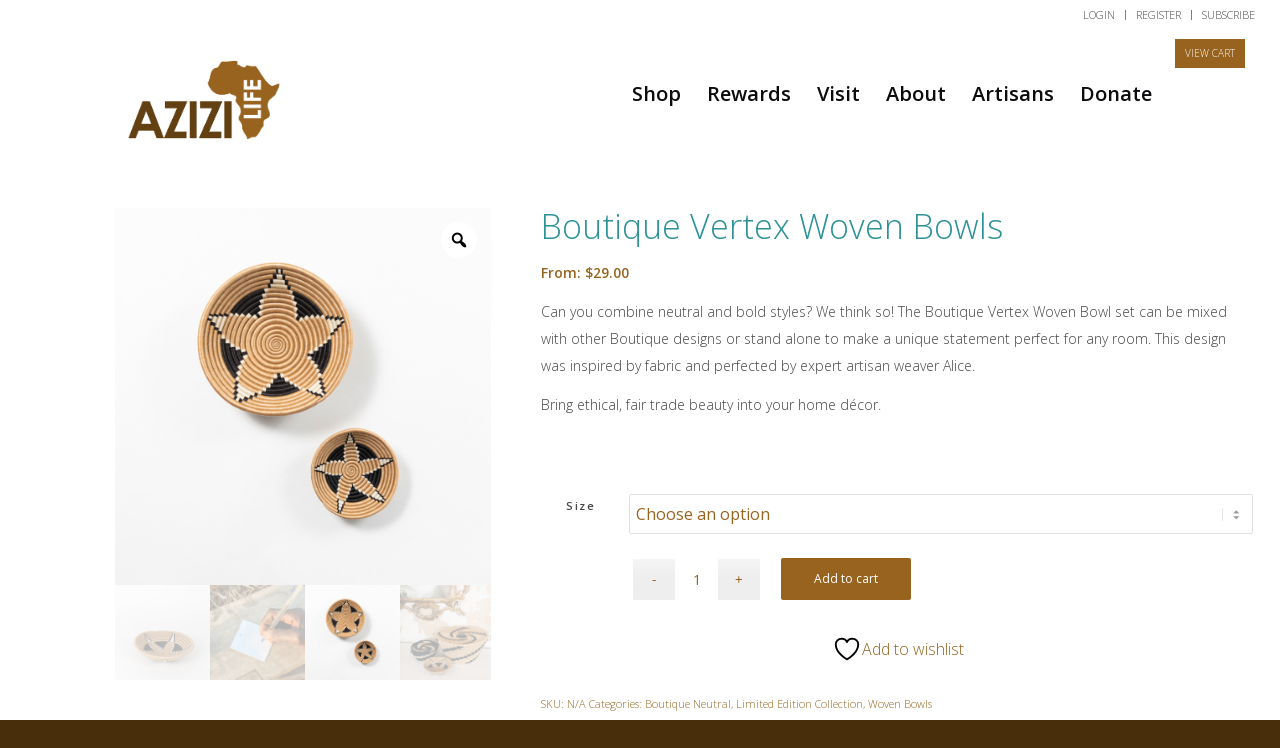

--- FILE ---
content_type: text/html; charset=UTF-8
request_url: https://www.azizilife.com/products/boutique-vertex-woven-bowls/
body_size: 36198
content:
<!DOCTYPE html>
<html lang="en-US" class="html_stretched responsive av-preloader-disabled  html_header_top html_logo_left html_main_nav_header html_menu_right html_custom html_header_sticky_disabled html_header_shrinking_disabled html_header_topbar_active html_mobile_menu_phone html_header_searchicon html_content_align_center html_header_unstick_top_disabled html_header_stretch_disabled html_av-overlay-side html_av-overlay-side-classic html_av-submenu-clone html_entry_id_32715 av-cookies-no-cookie-consent av-no-preview av-default-lightbox html_text_menu_active av-mobile-menu-switch-default">
<head>
<meta charset="UTF-8" />
<meta name="robots" content="index, follow" />


<!-- mobile setting -->
<meta name="viewport" content="width=device-width, initial-scale=1">

<!-- Scripts/CSS and wp_head hook -->
				<script>document.documentElement.className = document.documentElement.className + ' yes-js js_active js'</script>
			<title>Boutique Vertex Woven Bowls &#8211; Azizi Life</title>
<meta name='robots' content='max-image-preview:large' />
<style type="text/css">@font-face { font-family: 'star'; src: url('https://www.azizilife.com/wp-content/plugins/woocommerce/assets/fonts/star.eot'); src: url('https://www.azizilife.com/wp-content/plugins/woocommerce/assets/fonts/star.eot?#iefix') format('embedded-opentype'), 	  url('https://www.azizilife.com/wp-content/plugins/woocommerce/assets/fonts/star.woff') format('woff'), 	  url('https://www.azizilife.com/wp-content/plugins/woocommerce/assets/fonts/star.ttf') format('truetype'), 	  url('https://www.azizilife.com/wp-content/plugins/woocommerce/assets/fonts/star.svg#star') format('svg'); font-weight: normal; font-style: normal;  } @font-face { font-family: 'WooCommerce'; src: url('https://www.azizilife.com/wp-content/plugins/woocommerce/assets/fonts/WooCommerce.eot'); src: url('https://www.azizilife.com/wp-content/plugins/woocommerce/assets/fonts/WooCommerce.eot?#iefix') format('embedded-opentype'), 	  url('https://www.azizilife.com/wp-content/plugins/woocommerce/assets/fonts/WooCommerce.woff') format('woff'), 	  url('https://www.azizilife.com/wp-content/plugins/woocommerce/assets/fonts/WooCommerce.ttf') format('truetype'), 	  url('https://www.azizilife.com/wp-content/plugins/woocommerce/assets/fonts/WooCommerce.svg#WooCommerce') format('svg'); font-weight: normal; font-style: normal;  } </style><script>window._wca = window._wca || [];</script>
<link rel='dns-prefetch' href='//www.googletagmanager.com' />
<link rel='dns-prefetch' href='//assets.pinterest.com' />
<link rel='dns-prefetch' href='//www.google.com' />
<link rel='dns-prefetch' href='//stats.wp.com' />
<link rel='dns-prefetch' href='//capi-automation.s3.us-east-2.amazonaws.com' />
<link rel="alternate" title="oEmbed (JSON)" type="application/json+oembed" href="https://www.azizilife.com/wp-json/oembed/1.0/embed?url=https%3A%2F%2Fwww.azizilife.com%2Fproducts%2Fboutique-vertex-woven-bowls%2F" />
<link rel="alternate" title="oEmbed (XML)" type="text/xml+oembed" href="https://www.azizilife.com/wp-json/oembed/1.0/embed?url=https%3A%2F%2Fwww.azizilife.com%2Fproducts%2Fboutique-vertex-woven-bowls%2F&#038;format=xml" />

<!-- google webfont font replacement -->

			<script type='text/javascript'>

				(function() {

					/*	check if webfonts are disabled by user setting via cookie - or user must opt in.	*/
					var html = document.getElementsByTagName('html')[0];
					var cookie_check = html.className.indexOf('av-cookies-needs-opt-in') >= 0 || html.className.indexOf('av-cookies-can-opt-out') >= 0;
					var allow_continue = true;
					var silent_accept_cookie = html.className.indexOf('av-cookies-user-silent-accept') >= 0;

					if( cookie_check && ! silent_accept_cookie )
					{
						if( ! document.cookie.match(/aviaCookieConsent/) || html.className.indexOf('av-cookies-session-refused') >= 0 )
						{
							allow_continue = false;
						}
						else
						{
							if( ! document.cookie.match(/aviaPrivacyRefuseCookiesHideBar/) )
							{
								allow_continue = false;
							}
							else if( ! document.cookie.match(/aviaPrivacyEssentialCookiesEnabled/) )
							{
								allow_continue = false;
							}
							else if( document.cookie.match(/aviaPrivacyGoogleWebfontsDisabled/) )
							{
								allow_continue = false;
							}
						}
					}

					if( allow_continue )
					{
						var f = document.createElement('link');

						f.type 	= 'text/css';
						f.rel 	= 'stylesheet';
						f.href 	= 'https://fonts.googleapis.com/css?family=Open+Sans:100,300,400,600&display=auto';
						f.id 	= 'avia-google-webfont';

						document.getElementsByTagName('head')[0].appendChild(f);
					}
				})();

			</script>
			<style id='wp-img-auto-sizes-contain-inline-css' type='text/css'>
img:is([sizes=auto i],[sizes^="auto," i]){contain-intrinsic-size:3000px 1500px}
/*# sourceURL=wp-img-auto-sizes-contain-inline-css */
</style>
<link rel='stylesheet' id='acfwf-wc-cart-block-integration-css' href='https://www.azizilife.com/wp-content/plugins/advanced-coupons-for-woocommerce-free/dist/assets/index-467dde24.css?ver=1766034242' type='text/css' media='all' />
<link rel='stylesheet' id='acfwf-wc-checkout-block-integration-css' href='https://www.azizilife.com/wp-content/plugins/advanced-coupons-for-woocommerce-free/dist/assets/index-2a7d8588.css?ver=1766034242' type='text/css' media='all' />
<link rel='stylesheet' id='avia-grid-css' href='https://www.azizilife.com/wp-content/themes/enfold/css/grid.css?ver=7.1.3' type='text/css' media='all' />
<link rel='stylesheet' id='avia-base-css' href='https://www.azizilife.com/wp-content/themes/enfold/css/base.css?ver=7.1.3' type='text/css' media='all' />
<link rel='stylesheet' id='avia-layout-css' href='https://www.azizilife.com/wp-content/themes/enfold/css/layout.css?ver=7.1.3' type='text/css' media='all' />
<link rel='stylesheet' id='avia-module-blog-css' href='https://www.azizilife.com/wp-content/themes/enfold/config-templatebuilder/avia-shortcodes/blog/blog.css?ver=7.1.3' type='text/css' media='all' />
<link rel='stylesheet' id='avia-module-postslider-css' href='https://www.azizilife.com/wp-content/themes/enfold/config-templatebuilder/avia-shortcodes/postslider/postslider.css?ver=7.1.3' type='text/css' media='all' />
<link rel='stylesheet' id='avia-module-button-css' href='https://www.azizilife.com/wp-content/themes/enfold/config-templatebuilder/avia-shortcodes/buttons/buttons.css?ver=7.1.3' type='text/css' media='all' />
<link rel='stylesheet' id='avia-module-comments-css' href='https://www.azizilife.com/wp-content/themes/enfold/config-templatebuilder/avia-shortcodes/comments/comments.css?ver=7.1.3' type='text/css' media='all' />
<link rel='stylesheet' id='avia-module-contact-css' href='https://www.azizilife.com/wp-content/themes/enfold/config-templatebuilder/avia-shortcodes/contact/contact.css?ver=7.1.3' type='text/css' media='all' />
<link rel='stylesheet' id='avia-module-slideshow-css' href='https://www.azizilife.com/wp-content/themes/enfold/config-templatebuilder/avia-shortcodes/slideshow/slideshow.css?ver=7.1.3' type='text/css' media='all' />
<link rel='stylesheet' id='avia-module-gallery-css' href='https://www.azizilife.com/wp-content/themes/enfold/config-templatebuilder/avia-shortcodes/gallery/gallery.css?ver=7.1.3' type='text/css' media='all' />
<link rel='stylesheet' id='avia-module-maps-css' href='https://www.azizilife.com/wp-content/themes/enfold/config-templatebuilder/avia-shortcodes/google_maps/google_maps.css?ver=7.1.3' type='text/css' media='all' />
<link rel='stylesheet' id='avia-module-gridrow-css' href='https://www.azizilife.com/wp-content/themes/enfold/config-templatebuilder/avia-shortcodes/grid_row/grid_row.css?ver=7.1.3' type='text/css' media='all' />
<link rel='stylesheet' id='avia-module-hr-css' href='https://www.azizilife.com/wp-content/themes/enfold/config-templatebuilder/avia-shortcodes/hr/hr.css?ver=7.1.3' type='text/css' media='all' />
<link rel='stylesheet' id='avia-module-icon-css' href='https://www.azizilife.com/wp-content/themes/enfold/config-templatebuilder/avia-shortcodes/icon/icon.css?ver=7.1.3' type='text/css' media='all' />
<link rel='stylesheet' id='avia-module-image-css' href='https://www.azizilife.com/wp-content/themes/enfold/config-templatebuilder/avia-shortcodes/image/image.css?ver=7.1.3' type='text/css' media='all' />
<link rel='stylesheet' id='avia-module-masonry-css' href='https://www.azizilife.com/wp-content/themes/enfold/config-templatebuilder/avia-shortcodes/masonry_entries/masonry_entries.css?ver=7.1.3' type='text/css' media='all' />
<link rel='stylesheet' id='avia-siteloader-css' href='https://www.azizilife.com/wp-content/themes/enfold/css/avia-snippet-site-preloader.css?ver=7.1.3' type='text/css' media='all' />
<link rel='stylesheet' id='avia-module-catalogue-css' href='https://www.azizilife.com/wp-content/themes/enfold/config-templatebuilder/avia-shortcodes/catalogue/catalogue.css?ver=7.1.3' type='text/css' media='all' />
<link rel='stylesheet' id='avia-module-social-css' href='https://www.azizilife.com/wp-content/themes/enfold/config-templatebuilder/avia-shortcodes/social_share/social_share.css?ver=7.1.3' type='text/css' media='all' />
<link rel='stylesheet' id='avia-module-tabs-css' href='https://www.azizilife.com/wp-content/themes/enfold/config-templatebuilder/avia-shortcodes/tabs/tabs.css?ver=7.1.3' type='text/css' media='all' />
<link rel='stylesheet' id='avia-module-team-css' href='https://www.azizilife.com/wp-content/themes/enfold/config-templatebuilder/avia-shortcodes/team/team.css?ver=7.1.3' type='text/css' media='all' />
<link rel='stylesheet' id='avia-module-testimonials-css' href='https://www.azizilife.com/wp-content/themes/enfold/config-templatebuilder/avia-shortcodes/testimonials/testimonials.css?ver=7.1.3' type='text/css' media='all' />
<link rel='stylesheet' id='avia-module-video-css' href='https://www.azizilife.com/wp-content/themes/enfold/config-templatebuilder/avia-shortcodes/video/video.css?ver=7.1.3' type='text/css' media='all' />
<link rel='stylesheet' id='avia-scs-css' href='https://www.azizilife.com/wp-content/themes/enfold/css/shortcodes.css?ver=7.1.3' type='text/css' media='all' />
<link rel='stylesheet' id='avia-woocommerce-css-css' href='https://www.azizilife.com/wp-content/themes/enfold/config-woocommerce/woocommerce-mod.css?ver=7.1.3' type='text/css' media='all' />
<style id='wp-emoji-styles-inline-css' type='text/css'>

	img.wp-smiley, img.emoji {
		display: inline !important;
		border: none !important;
		box-shadow: none !important;
		height: 1em !important;
		width: 1em !important;
		margin: 0 0.07em !important;
		vertical-align: -0.1em !important;
		background: none !important;
		padding: 0 !important;
	}
/*# sourceURL=wp-emoji-styles-inline-css */
</style>
<link rel='stylesheet' id='wp-block-library-css' href='https://www.azizilife.com/wp-includes/css/dist/block-library/style.min.css?ver=0ce74d30e746e1276ad72208c281102d' type='text/css' media='all' />
<style id='global-styles-inline-css' type='text/css'>
:root{--wp--preset--aspect-ratio--square: 1;--wp--preset--aspect-ratio--4-3: 4/3;--wp--preset--aspect-ratio--3-4: 3/4;--wp--preset--aspect-ratio--3-2: 3/2;--wp--preset--aspect-ratio--2-3: 2/3;--wp--preset--aspect-ratio--16-9: 16/9;--wp--preset--aspect-ratio--9-16: 9/16;--wp--preset--color--black: #000000;--wp--preset--color--cyan-bluish-gray: #abb8c3;--wp--preset--color--white: #ffffff;--wp--preset--color--pale-pink: #f78da7;--wp--preset--color--vivid-red: #cf2e2e;--wp--preset--color--luminous-vivid-orange: #ff6900;--wp--preset--color--luminous-vivid-amber: #fcb900;--wp--preset--color--light-green-cyan: #7bdcb5;--wp--preset--color--vivid-green-cyan: #00d084;--wp--preset--color--pale-cyan-blue: #8ed1fc;--wp--preset--color--vivid-cyan-blue: #0693e3;--wp--preset--color--vivid-purple: #9b51e0;--wp--preset--color--metallic-red: #b02b2c;--wp--preset--color--maximum-yellow-red: #edae44;--wp--preset--color--yellow-sun: #eeee22;--wp--preset--color--palm-leaf: #83a846;--wp--preset--color--aero: #7bb0e7;--wp--preset--color--old-lavender: #745f7e;--wp--preset--color--steel-teal: #5f8789;--wp--preset--color--raspberry-pink: #d65799;--wp--preset--color--medium-turquoise: #4ecac2;--wp--preset--gradient--vivid-cyan-blue-to-vivid-purple: linear-gradient(135deg,rgb(6,147,227) 0%,rgb(155,81,224) 100%);--wp--preset--gradient--light-green-cyan-to-vivid-green-cyan: linear-gradient(135deg,rgb(122,220,180) 0%,rgb(0,208,130) 100%);--wp--preset--gradient--luminous-vivid-amber-to-luminous-vivid-orange: linear-gradient(135deg,rgb(252,185,0) 0%,rgb(255,105,0) 100%);--wp--preset--gradient--luminous-vivid-orange-to-vivid-red: linear-gradient(135deg,rgb(255,105,0) 0%,rgb(207,46,46) 100%);--wp--preset--gradient--very-light-gray-to-cyan-bluish-gray: linear-gradient(135deg,rgb(238,238,238) 0%,rgb(169,184,195) 100%);--wp--preset--gradient--cool-to-warm-spectrum: linear-gradient(135deg,rgb(74,234,220) 0%,rgb(151,120,209) 20%,rgb(207,42,186) 40%,rgb(238,44,130) 60%,rgb(251,105,98) 80%,rgb(254,248,76) 100%);--wp--preset--gradient--blush-light-purple: linear-gradient(135deg,rgb(255,206,236) 0%,rgb(152,150,240) 100%);--wp--preset--gradient--blush-bordeaux: linear-gradient(135deg,rgb(254,205,165) 0%,rgb(254,45,45) 50%,rgb(107,0,62) 100%);--wp--preset--gradient--luminous-dusk: linear-gradient(135deg,rgb(255,203,112) 0%,rgb(199,81,192) 50%,rgb(65,88,208) 100%);--wp--preset--gradient--pale-ocean: linear-gradient(135deg,rgb(255,245,203) 0%,rgb(182,227,212) 50%,rgb(51,167,181) 100%);--wp--preset--gradient--electric-grass: linear-gradient(135deg,rgb(202,248,128) 0%,rgb(113,206,126) 100%);--wp--preset--gradient--midnight: linear-gradient(135deg,rgb(2,3,129) 0%,rgb(40,116,252) 100%);--wp--preset--font-size--small: 1rem;--wp--preset--font-size--medium: 1.125rem;--wp--preset--font-size--large: 1.75rem;--wp--preset--font-size--x-large: clamp(1.75rem, 3vw, 2.25rem);--wp--preset--spacing--20: 0.44rem;--wp--preset--spacing--30: 0.67rem;--wp--preset--spacing--40: 1rem;--wp--preset--spacing--50: 1.5rem;--wp--preset--spacing--60: 2.25rem;--wp--preset--spacing--70: 3.38rem;--wp--preset--spacing--80: 5.06rem;--wp--preset--shadow--natural: 6px 6px 9px rgba(0, 0, 0, 0.2);--wp--preset--shadow--deep: 12px 12px 50px rgba(0, 0, 0, 0.4);--wp--preset--shadow--sharp: 6px 6px 0px rgba(0, 0, 0, 0.2);--wp--preset--shadow--outlined: 6px 6px 0px -3px rgb(255, 255, 255), 6px 6px rgb(0, 0, 0);--wp--preset--shadow--crisp: 6px 6px 0px rgb(0, 0, 0);}:root { --wp--style--global--content-size: 800px;--wp--style--global--wide-size: 1130px; }:where(body) { margin: 0; }.wp-site-blocks > .alignleft { float: left; margin-right: 2em; }.wp-site-blocks > .alignright { float: right; margin-left: 2em; }.wp-site-blocks > .aligncenter { justify-content: center; margin-left: auto; margin-right: auto; }:where(.is-layout-flex){gap: 0.5em;}:where(.is-layout-grid){gap: 0.5em;}.is-layout-flow > .alignleft{float: left;margin-inline-start: 0;margin-inline-end: 2em;}.is-layout-flow > .alignright{float: right;margin-inline-start: 2em;margin-inline-end: 0;}.is-layout-flow > .aligncenter{margin-left: auto !important;margin-right: auto !important;}.is-layout-constrained > .alignleft{float: left;margin-inline-start: 0;margin-inline-end: 2em;}.is-layout-constrained > .alignright{float: right;margin-inline-start: 2em;margin-inline-end: 0;}.is-layout-constrained > .aligncenter{margin-left: auto !important;margin-right: auto !important;}.is-layout-constrained > :where(:not(.alignleft):not(.alignright):not(.alignfull)){max-width: var(--wp--style--global--content-size);margin-left: auto !important;margin-right: auto !important;}.is-layout-constrained > .alignwide{max-width: var(--wp--style--global--wide-size);}body .is-layout-flex{display: flex;}.is-layout-flex{flex-wrap: wrap;align-items: center;}.is-layout-flex > :is(*, div){margin: 0;}body .is-layout-grid{display: grid;}.is-layout-grid > :is(*, div){margin: 0;}body{padding-top: 0px;padding-right: 0px;padding-bottom: 0px;padding-left: 0px;}a:where(:not(.wp-element-button)){text-decoration: underline;}:root :where(.wp-element-button, .wp-block-button__link){background-color: #32373c;border-width: 0;color: #fff;font-family: inherit;font-size: inherit;font-style: inherit;font-weight: inherit;letter-spacing: inherit;line-height: inherit;padding-top: calc(0.667em + 2px);padding-right: calc(1.333em + 2px);padding-bottom: calc(0.667em + 2px);padding-left: calc(1.333em + 2px);text-decoration: none;text-transform: inherit;}.has-black-color{color: var(--wp--preset--color--black) !important;}.has-cyan-bluish-gray-color{color: var(--wp--preset--color--cyan-bluish-gray) !important;}.has-white-color{color: var(--wp--preset--color--white) !important;}.has-pale-pink-color{color: var(--wp--preset--color--pale-pink) !important;}.has-vivid-red-color{color: var(--wp--preset--color--vivid-red) !important;}.has-luminous-vivid-orange-color{color: var(--wp--preset--color--luminous-vivid-orange) !important;}.has-luminous-vivid-amber-color{color: var(--wp--preset--color--luminous-vivid-amber) !important;}.has-light-green-cyan-color{color: var(--wp--preset--color--light-green-cyan) !important;}.has-vivid-green-cyan-color{color: var(--wp--preset--color--vivid-green-cyan) !important;}.has-pale-cyan-blue-color{color: var(--wp--preset--color--pale-cyan-blue) !important;}.has-vivid-cyan-blue-color{color: var(--wp--preset--color--vivid-cyan-blue) !important;}.has-vivid-purple-color{color: var(--wp--preset--color--vivid-purple) !important;}.has-metallic-red-color{color: var(--wp--preset--color--metallic-red) !important;}.has-maximum-yellow-red-color{color: var(--wp--preset--color--maximum-yellow-red) !important;}.has-yellow-sun-color{color: var(--wp--preset--color--yellow-sun) !important;}.has-palm-leaf-color{color: var(--wp--preset--color--palm-leaf) !important;}.has-aero-color{color: var(--wp--preset--color--aero) !important;}.has-old-lavender-color{color: var(--wp--preset--color--old-lavender) !important;}.has-steel-teal-color{color: var(--wp--preset--color--steel-teal) !important;}.has-raspberry-pink-color{color: var(--wp--preset--color--raspberry-pink) !important;}.has-medium-turquoise-color{color: var(--wp--preset--color--medium-turquoise) !important;}.has-black-background-color{background-color: var(--wp--preset--color--black) !important;}.has-cyan-bluish-gray-background-color{background-color: var(--wp--preset--color--cyan-bluish-gray) !important;}.has-white-background-color{background-color: var(--wp--preset--color--white) !important;}.has-pale-pink-background-color{background-color: var(--wp--preset--color--pale-pink) !important;}.has-vivid-red-background-color{background-color: var(--wp--preset--color--vivid-red) !important;}.has-luminous-vivid-orange-background-color{background-color: var(--wp--preset--color--luminous-vivid-orange) !important;}.has-luminous-vivid-amber-background-color{background-color: var(--wp--preset--color--luminous-vivid-amber) !important;}.has-light-green-cyan-background-color{background-color: var(--wp--preset--color--light-green-cyan) !important;}.has-vivid-green-cyan-background-color{background-color: var(--wp--preset--color--vivid-green-cyan) !important;}.has-pale-cyan-blue-background-color{background-color: var(--wp--preset--color--pale-cyan-blue) !important;}.has-vivid-cyan-blue-background-color{background-color: var(--wp--preset--color--vivid-cyan-blue) !important;}.has-vivid-purple-background-color{background-color: var(--wp--preset--color--vivid-purple) !important;}.has-metallic-red-background-color{background-color: var(--wp--preset--color--metallic-red) !important;}.has-maximum-yellow-red-background-color{background-color: var(--wp--preset--color--maximum-yellow-red) !important;}.has-yellow-sun-background-color{background-color: var(--wp--preset--color--yellow-sun) !important;}.has-palm-leaf-background-color{background-color: var(--wp--preset--color--palm-leaf) !important;}.has-aero-background-color{background-color: var(--wp--preset--color--aero) !important;}.has-old-lavender-background-color{background-color: var(--wp--preset--color--old-lavender) !important;}.has-steel-teal-background-color{background-color: var(--wp--preset--color--steel-teal) !important;}.has-raspberry-pink-background-color{background-color: var(--wp--preset--color--raspberry-pink) !important;}.has-medium-turquoise-background-color{background-color: var(--wp--preset--color--medium-turquoise) !important;}.has-black-border-color{border-color: var(--wp--preset--color--black) !important;}.has-cyan-bluish-gray-border-color{border-color: var(--wp--preset--color--cyan-bluish-gray) !important;}.has-white-border-color{border-color: var(--wp--preset--color--white) !important;}.has-pale-pink-border-color{border-color: var(--wp--preset--color--pale-pink) !important;}.has-vivid-red-border-color{border-color: var(--wp--preset--color--vivid-red) !important;}.has-luminous-vivid-orange-border-color{border-color: var(--wp--preset--color--luminous-vivid-orange) !important;}.has-luminous-vivid-amber-border-color{border-color: var(--wp--preset--color--luminous-vivid-amber) !important;}.has-light-green-cyan-border-color{border-color: var(--wp--preset--color--light-green-cyan) !important;}.has-vivid-green-cyan-border-color{border-color: var(--wp--preset--color--vivid-green-cyan) !important;}.has-pale-cyan-blue-border-color{border-color: var(--wp--preset--color--pale-cyan-blue) !important;}.has-vivid-cyan-blue-border-color{border-color: var(--wp--preset--color--vivid-cyan-blue) !important;}.has-vivid-purple-border-color{border-color: var(--wp--preset--color--vivid-purple) !important;}.has-metallic-red-border-color{border-color: var(--wp--preset--color--metallic-red) !important;}.has-maximum-yellow-red-border-color{border-color: var(--wp--preset--color--maximum-yellow-red) !important;}.has-yellow-sun-border-color{border-color: var(--wp--preset--color--yellow-sun) !important;}.has-palm-leaf-border-color{border-color: var(--wp--preset--color--palm-leaf) !important;}.has-aero-border-color{border-color: var(--wp--preset--color--aero) !important;}.has-old-lavender-border-color{border-color: var(--wp--preset--color--old-lavender) !important;}.has-steel-teal-border-color{border-color: var(--wp--preset--color--steel-teal) !important;}.has-raspberry-pink-border-color{border-color: var(--wp--preset--color--raspberry-pink) !important;}.has-medium-turquoise-border-color{border-color: var(--wp--preset--color--medium-turquoise) !important;}.has-vivid-cyan-blue-to-vivid-purple-gradient-background{background: var(--wp--preset--gradient--vivid-cyan-blue-to-vivid-purple) !important;}.has-light-green-cyan-to-vivid-green-cyan-gradient-background{background: var(--wp--preset--gradient--light-green-cyan-to-vivid-green-cyan) !important;}.has-luminous-vivid-amber-to-luminous-vivid-orange-gradient-background{background: var(--wp--preset--gradient--luminous-vivid-amber-to-luminous-vivid-orange) !important;}.has-luminous-vivid-orange-to-vivid-red-gradient-background{background: var(--wp--preset--gradient--luminous-vivid-orange-to-vivid-red) !important;}.has-very-light-gray-to-cyan-bluish-gray-gradient-background{background: var(--wp--preset--gradient--very-light-gray-to-cyan-bluish-gray) !important;}.has-cool-to-warm-spectrum-gradient-background{background: var(--wp--preset--gradient--cool-to-warm-spectrum) !important;}.has-blush-light-purple-gradient-background{background: var(--wp--preset--gradient--blush-light-purple) !important;}.has-blush-bordeaux-gradient-background{background: var(--wp--preset--gradient--blush-bordeaux) !important;}.has-luminous-dusk-gradient-background{background: var(--wp--preset--gradient--luminous-dusk) !important;}.has-pale-ocean-gradient-background{background: var(--wp--preset--gradient--pale-ocean) !important;}.has-electric-grass-gradient-background{background: var(--wp--preset--gradient--electric-grass) !important;}.has-midnight-gradient-background{background: var(--wp--preset--gradient--midnight) !important;}.has-small-font-size{font-size: var(--wp--preset--font-size--small) !important;}.has-medium-font-size{font-size: var(--wp--preset--font-size--medium) !important;}.has-large-font-size{font-size: var(--wp--preset--font-size--large) !important;}.has-x-large-font-size{font-size: var(--wp--preset--font-size--x-large) !important;}
/*# sourceURL=global-styles-inline-css */
</style>

<link rel='stylesheet' id='wc-gift-cards-blocks-integration-css' href='https://www.azizilife.com/wp-content/plugins/woocommerce-gift-cards/assets/dist/frontend/blocks.css?ver=2.7.2' type='text/css' media='all' />
<link rel='stylesheet' id='woo-donations-front-style-css' href='https://www.azizilife.com/wp-content/plugins/woo-donations/assets/css/wdgk-front-style.css?ver=4.4.3' type='text/css' media='all' />
<link rel='stylesheet' id='wwpp_single_product_page_css-css' href='https://www.azizilife.com/wp-content/plugins/woocommerce-wholesale-prices-premium/css/wwpp-single-product-page.css?ver=2.0.8.1' type='text/css' media='all' />
<link rel='stylesheet' id='photoswipe-css' href='https://www.azizilife.com/wp-content/plugins/woocommerce/assets/css/photoswipe/photoswipe.min.css?ver=10.4.3' type='text/css' media='all' />
<link rel='stylesheet' id='photoswipe-default-skin-css' href='https://www.azizilife.com/wp-content/plugins/woocommerce/assets/css/photoswipe/default-skin/default-skin.min.css?ver=10.4.3' type='text/css' media='all' />
<style id='woocommerce-inline-inline-css' type='text/css'>
.woocommerce form .form-row .required { visibility: visible; }
/*# sourceURL=woocommerce-inline-inline-css */
</style>
<link rel='stylesheet' id='wc-gc-css-css' href='https://www.azizilife.com/wp-content/plugins/woocommerce-gift-cards/assets/css/frontend/woocommerce.css?ver=2.7.2' type='text/css' media='all' />
<link rel='stylesheet' id='metorik-css-css' href='https://www.azizilife.com/wp-content/plugins/metorik-helper/assets/css/metorik.css?ver=2.0.10' type='text/css' media='all' />
<link rel='stylesheet' id='pinterest-for-woocommerce-pins-css' href='//www.azizilife.com/wp-content/plugins/pinterest-for-woocommerce/assets/css/frontend/pinterest-for-woocommerce-pins.min.css?ver=1.4.23' type='text/css' media='all' />
<link rel='stylesheet' id='woo-variation-gallery-slider-css' href='https://www.azizilife.com/wp-content/plugins/woo-variation-gallery/assets/css/slick.min.css?ver=1.8.1' type='text/css' media='all' />
<link rel='stylesheet' id='dashicons-css' href='https://www.azizilife.com/wp-includes/css/dashicons.min.css?ver=0ce74d30e746e1276ad72208c281102d' type='text/css' media='all' />
<style id='dashicons-inline-css' type='text/css'>
[data-font="Dashicons"]:before {font-family: 'Dashicons' !important;content: attr(data-icon) !important;speak: none !important;font-weight: normal !important;font-variant: normal !important;text-transform: none !important;line-height: 1 !important;font-style: normal !important;-webkit-font-smoothing: antialiased !important;-moz-osx-font-smoothing: grayscale !important;}
/*# sourceURL=dashicons-inline-css */
</style>
<link rel='stylesheet' id='woo-variation-gallery-css' href='https://www.azizilife.com/wp-content/plugins/woo-variation-gallery/assets/css/frontend.min.css?ver=1741170137' type='text/css' media='all' />
<style id='woo-variation-gallery-inline-css' type='text/css'>
:root {--wvg-thumbnail-item: 4;--wvg-thumbnail-item-gap: 0px;--wvg-single-image-size: 450px;--wvg-gallery-width: 100%;--wvg-gallery-margin: 30px;}/* Default Width */.woo-variation-product-gallery {max-width: 100% !important;width: 100%;}/* Medium Devices, Desktops *//* Small Devices, Tablets */@media only screen and (max-width: 768px) {.woo-variation-product-gallery {width: 720px;max-width: 100% !important;}}/* Extra Small Devices, Phones */@media only screen and (max-width: 480px) {.woo-variation-product-gallery {width: 320px;max-width: 100% !important;}}
/*# sourceURL=woo-variation-gallery-inline-css */
</style>
<link rel='stylesheet' id='jquery-selectBox-css' href='https://www.azizilife.com/wp-content/plugins/yith-woocommerce-wishlist/assets/css/jquery.selectBox.css?ver=1.2.0' type='text/css' media='all' />
<link rel='stylesheet' id='woocommerce_prettyPhoto_css-css' href='//www.azizilife.com/wp-content/plugins/woocommerce/assets/css/prettyPhoto.css?ver=3.1.6' type='text/css' media='all' />
<link rel='stylesheet' id='yith-wcwl-main-css' href='https://www.azizilife.com/wp-content/plugins/yith-woocommerce-wishlist/assets/css/style.css?ver=4.11.0' type='text/css' media='all' />
<style id='yith-wcwl-main-inline-css' type='text/css'>
 :root { --add-to-wishlist-icon-color: #000000; --added-to-wishlist-icon-color: #000000; --color-add-to-wishlist-background: #333333; --color-add-to-wishlist-text: #FFFFFF; --color-add-to-wishlist-border: #333333; --color-add-to-wishlist-background-hover: #333333; --color-add-to-wishlist-text-hover: #FFFFFF; --color-add-to-wishlist-border-hover: #333333; --rounded-corners-radius: 16px; --color-add-to-cart-background: #333333; --color-add-to-cart-text: #FFFFFF; --color-add-to-cart-border: #333333; --color-add-to-cart-background-hover: #4F4F4F; --color-add-to-cart-text-hover: #FFFFFF; --color-add-to-cart-border-hover: #4F4F4F; --add-to-cart-rounded-corners-radius: 16px; --color-button-style-1-background: #333333; --color-button-style-1-text: #FFFFFF; --color-button-style-1-border: #333333; --color-button-style-1-background-hover: #4F4F4F; --color-button-style-1-text-hover: #FFFFFF; --color-button-style-1-border-hover: #4F4F4F; --color-button-style-2-background: #333333; --color-button-style-2-text: #FFFFFF; --color-button-style-2-border: #333333; --color-button-style-2-background-hover: #4F4F4F; --color-button-style-2-text-hover: #FFFFFF; --color-button-style-2-border-hover: #4F4F4F; --color-wishlist-table-background: #ffffff; --color-wishlist-table-text: #6d6c6c; --color-wishlist-table-border: #cccccc; --color-headers-background: #F4F4F4; --color-share-button-color: #FFFFFF; --color-share-button-color-hover: #FFFFFF; --color-fb-button-background: #39599E; --color-fb-button-background-hover: #595A5A; --color-tw-button-background: #45AFE2; --color-tw-button-background-hover: #595A5A; --color-pr-button-background: #AB2E31; --color-pr-button-background-hover: #595A5A; --color-em-button-background: #FBB102; --color-em-button-background-hover: #595A5A; --color-wa-button-background: #00A901; --color-wa-button-background-hover: #595A5A; --feedback-duration: 3s } 
/*# sourceURL=yith-wcwl-main-inline-css */
</style>
<link rel='stylesheet' id='yith-wcwl-add-to-wishlist-css' href='https://www.azizilife.com/wp-content/plugins/yith-woocommerce-wishlist/assets/css/frontend/add-to-wishlist.css?ver=4.11.0' type='text/css' media='all' />
<style id='yith-wcwl-add-to-wishlist-inline-css' type='text/css'>
 :root { --add-to-wishlist-icon-color: #000000; --added-to-wishlist-icon-color: #000000; --color-add-to-wishlist-background: #333333; --color-add-to-wishlist-text: #FFFFFF; --color-add-to-wishlist-border: #333333; --color-add-to-wishlist-background-hover: #333333; --color-add-to-wishlist-text-hover: #FFFFFF; --color-add-to-wishlist-border-hover: #333333; --rounded-corners-radius: 16px; --color-add-to-cart-background: #333333; --color-add-to-cart-text: #FFFFFF; --color-add-to-cart-border: #333333; --color-add-to-cart-background-hover: #4F4F4F; --color-add-to-cart-text-hover: #FFFFFF; --color-add-to-cart-border-hover: #4F4F4F; --add-to-cart-rounded-corners-radius: 16px; --color-button-style-1-background: #333333; --color-button-style-1-text: #FFFFFF; --color-button-style-1-border: #333333; --color-button-style-1-background-hover: #4F4F4F; --color-button-style-1-text-hover: #FFFFFF; --color-button-style-1-border-hover: #4F4F4F; --color-button-style-2-background: #333333; --color-button-style-2-text: #FFFFFF; --color-button-style-2-border: #333333; --color-button-style-2-background-hover: #4F4F4F; --color-button-style-2-text-hover: #FFFFFF; --color-button-style-2-border-hover: #4F4F4F; --color-wishlist-table-background: #ffffff; --color-wishlist-table-text: #6d6c6c; --color-wishlist-table-border: #cccccc; --color-headers-background: #F4F4F4; --color-share-button-color: #FFFFFF; --color-share-button-color-hover: #FFFFFF; --color-fb-button-background: #39599E; --color-fb-button-background-hover: #595A5A; --color-tw-button-background: #45AFE2; --color-tw-button-background-hover: #595A5A; --color-pr-button-background: #AB2E31; --color-pr-button-background-hover: #595A5A; --color-em-button-background: #FBB102; --color-em-button-background-hover: #595A5A; --color-wa-button-background: #00A901; --color-wa-button-background-hover: #595A5A; --feedback-duration: 3s } 
/*# sourceURL=yith-wcwl-add-to-wishlist-inline-css */
</style>
<link rel='stylesheet' id='avia-fold-unfold-css' href='https://www.azizilife.com/wp-content/themes/enfold/css/avia-snippet-fold-unfold.css?ver=7.1.3' type='text/css' media='all' />
<link rel='stylesheet' id='avia-popup-css-css' href='https://www.azizilife.com/wp-content/themes/enfold/js/aviapopup/magnific-popup.css?ver=7.1.3' type='text/css' media='screen' />
<link rel='stylesheet' id='avia-lightbox-css' href='https://www.azizilife.com/wp-content/themes/enfold/css/avia-snippet-lightbox.css?ver=7.1.3' type='text/css' media='screen' />
<link rel='stylesheet' id='avia-widget-css-css' href='https://www.azizilife.com/wp-content/themes/enfold/css/avia-snippet-widget.css?ver=7.1.3' type='text/css' media='screen' />
<link rel='stylesheet' id='avia-dynamic-css' href='https://www.azizilife.com/wp-content/uploads/dynamic_avia/azizi_life.css?ver=69720b68c6d9e' type='text/css' media='all' />
<link rel='stylesheet' id='avia-custom-css' href='https://www.azizilife.com/wp-content/themes/enfold/css/custom.css?ver=7.1.3' type='text/css' media='all' />
<link rel='stylesheet' id='avia-style-css' href='https://www.azizilife.com/wp-content/themes/enfold-child/style.css?ver=7.1.3' type='text/css' media='all' />
<link rel='stylesheet' id='wc-pb-checkout-blocks-css' href='https://www.azizilife.com/wp-content/plugins/woocommerce-product-bundles/assets/css/frontend/checkout-blocks.css?ver=8.5.5' type='text/css' media='all' />
<link rel='stylesheet' id='wc-bundle-style-css' href='https://www.azizilife.com/wp-content/plugins/woocommerce-product-bundles/assets/css/frontend/woocommerce.css?ver=8.5.5' type='text/css' media='all' />
<script type="text/template" id="tmpl-variation-template">
	<div class="woocommerce-variation-description">{{{ data.variation.variation_description }}}</div>
	<div class="woocommerce-variation-price">{{{ data.variation.price_html }}}</div>
	<div class="woocommerce-variation-availability">{{{ data.variation.availability_html }}}</div>
</script>
<script type="text/template" id="tmpl-unavailable-variation-template">
	<p role="alert">Sorry, this product is unavailable. Please choose a different combination.</p>
</script>
<script id="woocommerce-google-analytics-integration-gtag-js-after">
/* Google Analytics for WooCommerce (gtag.js) */
					window.dataLayer = window.dataLayer || [];
					function gtag(){dataLayer.push(arguments);}
					// Set up default consent state.
					for ( const mode of [{"analytics_storage":"denied","ad_storage":"denied","ad_user_data":"denied","ad_personalization":"denied","region":["AT","BE","BG","HR","CY","CZ","DK","EE","FI","FR","DE","GR","HU","IS","IE","IT","LV","LI","LT","LU","MT","NL","NO","PL","PT","RO","SK","SI","ES","SE","GB","CH"]}] || [] ) {
						gtag( "consent", "default", { "wait_for_update": 500, ...mode } );
					}
					gtag("js", new Date());
					gtag("set", "developer_id.dOGY3NW", true);
					gtag("config", "G-P5XSV0M7XC", {"track_404":true,"allow_google_signals":false,"logged_in":false,"linker":{"domains":[],"allow_incoming":false},"custom_map":{"dimension1":"logged_in"}});
//# sourceURL=woocommerce-google-analytics-integration-gtag-js-after
</script>
<script src="https://www.azizilife.com/wp-includes/js/jquery/jquery.min.js?ver=3.7.1" id="jquery-core-js"></script>
<script src="https://www.azizilife.com/wp-includes/js/jquery/jquery-migrate.min.js?ver=3.4.1" id="jquery-migrate-js"></script>
<script src="https://www.azizilife.com/wp-content/plugins/woocommerce/assets/js/js-cookie/js.cookie.min.js?ver=2.1.4-wc.10.4.3" id="wc-js-cookie-js" defer data-wp-strategy="defer"></script>
<script id="wc-cart-fragments-js-extra">
var wc_cart_fragments_params = {"ajax_url":"/wp-admin/admin-ajax.php","wc_ajax_url":"/?wc-ajax=%%endpoint%%","cart_hash_key":"wc_cart_hash_41313d251d56d6ab5c874118eb94450a","fragment_name":"wc_fragments_41313d251d56d6ab5c874118eb94450a","request_timeout":"5000"};
//# sourceURL=wc-cart-fragments-js-extra
</script>
<script src="https://www.azizilife.com/wp-content/plugins/woocommerce/assets/js/frontend/cart-fragments.min.js?ver=10.4.3" id="wc-cart-fragments-js" defer data-wp-strategy="defer"></script>
<script src="https://www.azizilife.com/wp-content/plugins/woocommerce/assets/js/jquery-blockui/jquery.blockUI.min.js?ver=2.7.0-wc.10.4.3" id="wc-jquery-blockui-js" data-wp-strategy="defer"></script>
<script id="wc-add-to-cart-js-extra">
var wc_add_to_cart_params = {"ajax_url":"/wp-admin/admin-ajax.php","wc_ajax_url":"/?wc-ajax=%%endpoint%%","i18n_view_cart":"View cart","cart_url":"https://www.azizilife.com/cart/","is_cart":"","cart_redirect_after_add":"no"};
//# sourceURL=wc-add-to-cart-js-extra
</script>
<script src="https://www.azizilife.com/wp-content/plugins/woocommerce/assets/js/frontend/add-to-cart.min.js?ver=10.4.3" id="wc-add-to-cart-js" defer data-wp-strategy="defer"></script>
<script src="https://www.azizilife.com/wp-content/plugins/woocommerce/assets/js/zoom/jquery.zoom.min.js?ver=1.7.21-wc.10.4.3" id="wc-zoom-js" defer data-wp-strategy="defer"></script>
<script src="https://www.azizilife.com/wp-content/plugins/woocommerce/assets/js/flexslider/jquery.flexslider.min.js?ver=2.7.2-wc.10.4.3" id="wc-flexslider-js" defer data-wp-strategy="defer"></script>
<script src="https://www.azizilife.com/wp-content/plugins/woocommerce/assets/js/photoswipe/photoswipe.min.js?ver=4.1.1-wc.10.4.3" id="wc-photoswipe-js" defer data-wp-strategy="defer"></script>
<script src="https://www.azizilife.com/wp-content/plugins/woocommerce/assets/js/photoswipe/photoswipe-ui-default.min.js?ver=4.1.1-wc.10.4.3" id="wc-photoswipe-ui-default-js" defer data-wp-strategy="defer"></script>
<script id="wc-single-product-js-extra">
var wc_single_product_params = {"i18n_required_rating_text":"Please select a rating","i18n_rating_options":["1 of 5 stars","2 of 5 stars","3 of 5 stars","4 of 5 stars","5 of 5 stars"],"i18n_product_gallery_trigger_text":"View full-screen image gallery","review_rating_required":"yes","flexslider":{"rtl":false,"animation":"slide","smoothHeight":true,"directionNav":false,"controlNav":"thumbnails","slideshow":false,"animationSpeed":500,"animationLoop":false,"allowOneSlide":false},"zoom_enabled":"1","zoom_options":[],"photoswipe_enabled":"1","photoswipe_options":{"shareEl":false,"closeOnScroll":false,"history":false,"hideAnimationDuration":0,"showAnimationDuration":0},"flexslider_enabled":"1"};
//# sourceURL=wc-single-product-js-extra
</script>
<script src="https://www.azizilife.com/wp-content/plugins/woocommerce/assets/js/frontend/single-product.min.js?ver=10.4.3" id="wc-single-product-js" defer data-wp-strategy="defer"></script>
<script id="woocommerce-js-extra">
var woocommerce_params = {"ajax_url":"/wp-admin/admin-ajax.php","wc_ajax_url":"/?wc-ajax=%%endpoint%%","i18n_password_show":"Show password","i18n_password_hide":"Hide password"};
//# sourceURL=woocommerce-js-extra
</script>
<script src="https://www.azizilife.com/wp-content/plugins/woocommerce/assets/js/frontend/woocommerce.min.js?ver=10.4.3" id="woocommerce-js" defer data-wp-strategy="defer"></script>
<script src="https://www.azizilife.com/wp-includes/js/underscore.min.js?ver=1.13.7" id="underscore-js"></script>
<script id="wp-util-js-extra">
var _wpUtilSettings = {"ajax":{"url":"/wp-admin/admin-ajax.php"}};
//# sourceURL=wp-util-js-extra
</script>
<script src="https://www.azizilife.com/wp-includes/js/wp-util.min.js?ver=0ce74d30e746e1276ad72208c281102d" id="wp-util-js"></script>
<script src="https://www.google.com/recaptcha/api.js?ver=0ce74d30e746e1276ad72208c281102d" id="give-captcha-js-js"></script>
<script src="https://www.azizilife.com/wp-content/themes/enfold/js/avia-js.js?ver=7.1.3" id="avia-js-js"></script>
<script src="https://www.azizilife.com/wp-content/themes/enfold/js/avia-compat.js?ver=7.1.3" id="avia-compat-js"></script>
<script src="https://stats.wp.com/s-202604.js" id="woocommerce-analytics-js" defer data-wp-strategy="defer"></script>
<link rel="https://api.w.org/" href="https://www.azizilife.com/wp-json/" /><link rel="alternate" title="JSON" type="application/json" href="https://www.azizilife.com/wp-json/wp/v2/product/32715" /><link rel="canonical" href="https://www.azizilife.com/products/boutique-vertex-woven-bowls/" />
<meta name="generator" content="Advanced Coupons for WooCommerce Free v4.7.1" /><meta name="framework" content="Alkivia Framework 0.8" />
<!-- Google Tag Manager -->
<script>(function(w,d,s,l,i){w[l]=w[l]||[];w[l].push({'gtm.start':
new Date().getTime(),event:'gtm.js'});var f=d.getElementsByTagName(s)[0],
j=d.createElement(s),dl=l!='dataLayer'?'&l='+l:'';j.async=true;j.src=
'https://www.googletagmanager.com/gtm.js?id='+i+dl;f.parentNode.insertBefore(j,f);
})(window,document,'script','dataLayer','GTM-5ZQ9VQ3');</script>
<!-- End Google Tag Manager -->
<script src="https://zeffy-scripts.s3.ca-central-1.amazonaws.com/embed-form-script.min.js"></script>
<script> (function(w, d, t, h, s, n) {w.FlodeskObject = n; var fn = function() { (w[n].q = w[n].q || []).push(arguments);}; w[n] = w[n] || fn; var f = d.getElementsByTagName(t)[0]; var v = '?v=' + Math.floor(new Date().getTime() / (120 * 1000)) * 60; var sm = d.createElement(t);
    sm.async = true;
    sm.type = 'module';
    sm.src = h + s + '.mjs' + v;
    f.parentNode.insertBefore(sm, f);
    var sn = d.createElement(t);
    sn.async = true;
    sn.noModule = true;
    sn.src = h + s + '.js' + v;
    f.parentNode.insertBefore(sn, f);
  })(window, document, 'script', 'https://assets.flodesk.com', '/universal', 'fd');
</script>
<script>
  window.fd('form', {
    formId: '6721e5376fc1ad4acf4c89df'
  });
</script>
<!--BEGIN: TRACKING CODE MANAGER (v2.5.0) BY INTELLYWP.COM IN HEAD//-->
<!-- Global site tag (gtag.js) - Google Analytics -->
<script async src="https://www.googletagmanager.com/gtag/js?id=UA-165572151-1"></script>
<script>
  window.dataLayer = window.dataLayer || [];
  function gtag(){dataLayer.push(arguments);}
  gtag('js', new Date());

  gtag('config', 'UA-165572151-1');
</script>
<!-- Google Tag Manager -->
<script>(function(w,d,s,l,i){w[l]=w[l]||[];w[l].push({'gtm.start':
new Date().getTime(),event:'gtm.js'});var f=d.getElementsByTagName(s)[0],
j=d.createElement(s),dl=l!='dataLayer'?'&l='+l:'';j.async=true;j.src=
'https://www.googletagmanager.com/gtm.js?id='+i+dl;f.parentNode.insertBefore(j,f);
})(window,document,'script','dataLayer','GTM-T46DZWK');</script>
<!-- End Google Tag Manager -->
<!--END: https://wordpress.org/plugins/tracking-code-manager IN HEAD//-->            <style>
                .wdgk_donation_content a.button.wdgk_add_donation { background-color: #2c8281 !important; } .wdgk_donation_content a.button.wdgk_add_donation { color: #ffffff !important; }            </style>
<meta name="wwp" content="yes" />	<style>img#wpstats{display:none}</style>
		<meta name="p:domain_verify" content="e4c603745d21148fb005a2e164c10ac3"/><meta property="og:url" content="https://www.azizilife.com/products/boutique-vertex-woven-bowls/" /><meta property="og:site_name" content="Azizi Life" /><meta property="og:type" content="og:product" /><meta property="og:title" content="Boutique Vertex Woven Bowls" /><meta property="og:image" content="https://www.azizilife.com/wp-content/uploads/2020/02/20191230-Boutique-Vertex-Small-and-Medium-Woven-Bowls.jpg" /><meta property="product:price:currency" content="USD" /><meta property="product:price:amount" content="29" /><meta property="og:description" content="Can you combine neutral and bold styles? We think so! The Boutique Vertex Woven Bowl set can be mixed with other Boutique designs or stand alone to make a unique statement perfect for any room. This design was inspired by fabric and perfected by expert artisan weaver Alice.

Bring ethical, fair trade beauty into your home décor.

&nbsp;" /><meta property="og:availability" content="instock" /><meta name="facebook-domain-verification" content="dnh2gr9tlqbwdecucq5so97w43brz0" />
<link rel="icon" href="https://www.azizilife.com/wp-content/uploads/2016/09/favicon.png" type="image/png">
<!--[if lt IE 9]><script src="https://www.azizilife.com/wp-content/themes/enfold/js/html5shiv.js"></script><![endif]--><link rel="profile" href="https://gmpg.org/xfn/11" />
<link rel="alternate" type="application/rss+xml" title="Azizi Life RSS2 Feed" href="https://www.azizilife.com/feed/" />
<link rel="pingback" href="https://www.azizilife.com/xmlrpc.php" />

<style type='text/css' media='screen'>
 #top #header_main > .container, #top #header_main > .container .main_menu  .av-main-nav > li > a, #top #header_main #menu-item-shop .cart_dropdown_link{ height:129px; line-height: 129px; }
 .html_top_nav_header .av-logo-container{ height:129px;  }
 .html_header_top.html_header_sticky #top #wrap_all #main{ padding-top:159px; } 
</style>
	<noscript><style>.woocommerce-product-gallery{ opacity: 1 !important; }</style></noscript>
				<script  type="text/javascript">
				!function(f,b,e,v,n,t,s){if(f.fbq)return;n=f.fbq=function(){n.callMethod?
					n.callMethod.apply(n,arguments):n.queue.push(arguments)};if(!f._fbq)f._fbq=n;
					n.push=n;n.loaded=!0;n.version='2.0';n.queue=[];t=b.createElement(e);t.async=!0;
					t.src=v;s=b.getElementsByTagName(e)[0];s.parentNode.insertBefore(t,s)}(window,
					document,'script','https://connect.facebook.net/en_US/fbevents.js');
			</script>
			<!-- WooCommerce Facebook Integration Begin -->
			<script  type="text/javascript">

				fbq('init', '210633706493615', {}, {
    "agent": "woocommerce_6-10.4.3-3.5.15"
});

				document.addEventListener( 'DOMContentLoaded', function() {
					// Insert placeholder for events injected when a product is added to the cart through AJAX.
					document.body.insertAdjacentHTML( 'beforeend', '<div class=\"wc-facebook-pixel-event-placeholder\"></div>' );
				}, false );

			</script>
			<!-- WooCommerce Facebook Integration End -->
			<link rel="modulepreload" href="https://www.azizilife.com/wp-content/plugins/advanced-coupons-for-woocommerce-free/dist/common/NoticesPlugin.12346420.js"  /><link rel="modulepreload" href="https://www.azizilife.com/wp-content/plugins/advanced-coupons-for-woocommerce-free/dist/common/sanitize.7727159a.js"  /><link rel="modulepreload" href="https://www.azizilife.com/wp-content/plugins/loyalty-program-for-woocommerce/dist/common/loyalty-point-total.0574ba75.js"  /><link rel="modulepreload" href="https://www.azizilife.com/wp-content/plugins/advanced-coupons-for-woocommerce-free/dist/common/NoticesPlugin.12346420.js"  /><link rel="modulepreload" href="https://www.azizilife.com/wp-content/plugins/advanced-coupons-for-woocommerce-free/dist/common/sanitize.7727159a.js"  /><link rel="modulepreload" href="https://www.azizilife.com/wp-content/plugins/loyalty-program-for-woocommerce/dist/common/loyalty-point-total.0574ba75.js"  />		<style type="text/css" id="wp-custom-css">
			.cross-sells {
    display: none !important;
}
		</style>
		<style type="text/css">
		@font-face {font-family: 'entypo-fontello-enfold'; font-weight: normal; font-style: normal; font-display: auto;
		src: url('https://www.azizilife.com/wp-content/themes/enfold/config-templatebuilder/avia-template-builder/assets/fonts/entypo-fontello-enfold/entypo-fontello-enfold.woff2') format('woff2'),
		url('https://www.azizilife.com/wp-content/themes/enfold/config-templatebuilder/avia-template-builder/assets/fonts/entypo-fontello-enfold/entypo-fontello-enfold.woff') format('woff'),
		url('https://www.azizilife.com/wp-content/themes/enfold/config-templatebuilder/avia-template-builder/assets/fonts/entypo-fontello-enfold/entypo-fontello-enfold.ttf') format('truetype'),
		url('https://www.azizilife.com/wp-content/themes/enfold/config-templatebuilder/avia-template-builder/assets/fonts/entypo-fontello-enfold/entypo-fontello-enfold.svg#entypo-fontello-enfold') format('svg'),
		url('https://www.azizilife.com/wp-content/themes/enfold/config-templatebuilder/avia-template-builder/assets/fonts/entypo-fontello-enfold/entypo-fontello-enfold.eot'),
		url('https://www.azizilife.com/wp-content/themes/enfold/config-templatebuilder/avia-template-builder/assets/fonts/entypo-fontello-enfold/entypo-fontello-enfold.eot?#iefix') format('embedded-opentype');
		}

		#top .avia-font-entypo-fontello-enfold, body .avia-font-entypo-fontello-enfold, html body [data-av_iconfont='entypo-fontello-enfold']:before{ font-family: 'entypo-fontello-enfold'; }
		
		@font-face {font-family: 'entypo-fontello'; font-weight: normal; font-style: normal; font-display: auto;
		src: url('https://www.azizilife.com/wp-content/themes/enfold/config-templatebuilder/avia-template-builder/assets/fonts/entypo-fontello/entypo-fontello.woff2') format('woff2'),
		url('https://www.azizilife.com/wp-content/themes/enfold/config-templatebuilder/avia-template-builder/assets/fonts/entypo-fontello/entypo-fontello.woff') format('woff'),
		url('https://www.azizilife.com/wp-content/themes/enfold/config-templatebuilder/avia-template-builder/assets/fonts/entypo-fontello/entypo-fontello.ttf') format('truetype'),
		url('https://www.azizilife.com/wp-content/themes/enfold/config-templatebuilder/avia-template-builder/assets/fonts/entypo-fontello/entypo-fontello.svg#entypo-fontello') format('svg'),
		url('https://www.azizilife.com/wp-content/themes/enfold/config-templatebuilder/avia-template-builder/assets/fonts/entypo-fontello/entypo-fontello.eot'),
		url('https://www.azizilife.com/wp-content/themes/enfold/config-templatebuilder/avia-template-builder/assets/fonts/entypo-fontello/entypo-fontello.eot?#iefix') format('embedded-opentype');
		}

		#top .avia-font-entypo-fontello, body .avia-font-entypo-fontello, html body [data-av_iconfont='entypo-fontello']:before{ font-family: 'entypo-fontello'; }
		</style>

<!--
Debugging Info for Theme support: 

Theme: Enfold
Version: 7.1.3
Installed: enfold
AviaFramework Version: 5.6
AviaBuilder Version: 6.0
aviaElementManager Version: 1.0.1
- - - - - - - - - - -
ChildTheme: Azizi Life
ChildTheme Version: 0.1
ChildTheme Installed: enfold

- - - - - - - - - - -
ML:2000-PU:143-PLA:45
WP:6.9
Compress: CSS:disabled - JS:disabled
Updates: enabled - token has changed and not verified
PLAu:42
-->
<link rel='stylesheet' id='wc-blocks-style-css' href='https://www.azizilife.com/wp-content/plugins/woocommerce/assets/client/blocks/wc-blocks.css?ver=wc-10.4.3' type='text/css' media='all' />
</head>

<body id="top" class="wp-singular product-template-default single single-product postid-32715 wp-theme-enfold wp-child-theme-enfold-child stretched rtl_columns av-curtain-numeric open_sans  theme-enfold woocommerce woocommerce-page woocommerce-no-js woo-variation-gallery woo-variation-gallery-theme-enfold post-type-product product_type-variable product_cat-boutique-neutral product_cat-boutique product_cat-bowls product_tag-decor product_tag-sisal product_tag-woven avia-responsive-images-support avia-woocommerce-30" itemscope="itemscope" itemtype="https://schema.org/WebPage" >

	<!-- Google Tag Manager (noscript) -->
<noscript><iframe src="https://www.googletagmanager.com/ns.html?id=GTM-5ZQ9VQ3"
height="0" width="0" style="display:none;visibility:hidden"></iframe></noscript>
<!-- End Google Tag Manager (noscript) -->
	<div id='wrap_all'>

	
<header id='header' class='all_colors header_color light_bg_color  av_header_top av_logo_left av_main_nav_header av_menu_right av_custom av_header_sticky_disabled av_header_shrinking_disabled av_header_stretch_disabled av_mobile_menu_phone av_header_searchicon av_header_unstick_top_disabled av_bottom_nav_disabled  av_header_border_disabled' aria-label="Header" data-av_shrink_factor='50' role="banner" itemscope="itemscope" itemtype="https://schema.org/WPHeader" >

		<div id='header_meta' class='container_wrap container_wrap_meta  av_secondary_right av_extra_header_active av_entry_id_32715'>

			      <div class='container'>
			      <nav class='sub_menu'  role="navigation" itemscope="itemscope" itemtype="https://schema.org/SiteNavigationElement" ><ul role="menu" class="menu" id="avia2-menu"><li role="menuitem" id="menu-item-94" class="menu-item menu-item-type-custom menu-item-object-custom menu-item-94"><a href="https://www.azizilife.com/my-account/">LOGIN</a></li>
<li role="menuitem" id="menu-item-95" class="menu-item menu-item-type-custom menu-item-object-custom menu-item-95"><a href="https://www.azizilife.com/my-account/">REGISTER</a></li>
<li role="menuitem" id="menu-item-923" class="menu-item menu-item-type-post_type menu-item-object-page menu-item-923"><a href="https://www.azizilife.com/subscribe/">SUBSCRIBE</a></li>
</ul></nav>			      </div>
		</div>

		<div  id='header_main' class='container_wrap container_wrap_logo'>

        <ul  class = 'menu-item cart_dropdown ' data-success='was added to the cart'><li class="cart_dropdown_first"><a class='cart_dropdown_link avia-svg-icon avia-font-svg_entypo-fontello' href='https://www.azizilife.com/cart/'><div class="av-cart-container" data-av_svg_icon='basket' data-av_iconset='svg_entypo-fontello'><svg version="1.1" xmlns="http://www.w3.org/2000/svg" width="29" height="32" viewBox="0 0 29 32" preserveAspectRatio="xMidYMid meet" aria-labelledby='av-svg-title-1' aria-describedby='av-svg-desc-1' role="graphics-symbol" aria-hidden="true">
<title id='av-svg-title-1'>Shopping Cart</title>
<desc id='av-svg-desc-1'>Shopping Cart</desc>
<path d="M4.8 27.2q0-1.28 0.96-2.24t2.24-0.96q1.344 0 2.272 0.96t0.928 2.24q0 1.344-0.928 2.272t-2.272 0.928q-1.28 0-2.24-0.928t-0.96-2.272zM20.8 27.2q0-1.28 0.96-2.24t2.24-0.96q1.344 0 2.272 0.96t0.928 2.24q0 1.344-0.928 2.272t-2.272 0.928q-1.28 0-2.24-0.928t-0.96-2.272zM10.496 19.648q-1.152 0.32-1.088 0.736t1.408 0.416h17.984v2.432q0 0.64-0.64 0.64h-20.928q-0.64 0-0.64-0.64v-2.432l-0.32-1.472-3.136-14.528h-3.136v-2.56q0-0.64 0.64-0.64h4.992q0.64 0 0.64 0.64v2.752h22.528v8.768q0 0.704-0.576 0.832z"></path>
</svg></div><span class='av-cart-counter '>0</span><span class="avia_hidden_link_text">Shopping Cart</span></a><!--<span class='cart_subtotal'><span class="woocommerce-Price-amount amount"><bdi><span class="woocommerce-Price-currencySymbol">&#36;</span>0.00</bdi></span></span>--><div class="dropdown_widget dropdown_widget_cart"><div class="avia-arrow"></div><div class="widget_shopping_cart_content"></div></div></li></ul><div class='container av-logo-container'><div class='inner-container'><span class='logo avia-standard-logo'><a href='https://www.azizilife.com/' class='' aria-label='allogo' title='allogo'><img src="https://www.azizilife.com/wp-content/uploads/2016/03/allogo.png" srcset="https://www.azizilife.com/wp-content/uploads/2016/03/allogo.png 447w, https://www.azizilife.com/wp-content/uploads/2016/03/allogo-300x215.png 300w, https://www.azizilife.com/wp-content/uploads/2016/03/allogo-260x185.png 260w" sizes="(max-width: 447px) 100vw, 447px" height="100" width="300" alt='Azizi Life' title='allogo' /></a></span><nav class='main_menu' data-selectname='Select a page'  role="navigation" itemscope="itemscope" itemtype="https://schema.org/SiteNavigationElement" ><div class="avia-menu av-main-nav-wrap"><ul role="menu" class="menu av-main-nav" id="avia-menu"><li role="menuitem" id="menu-item-22" class="menu-item menu-item-type-custom menu-item-object-custom menu-item-has-children menu-item-top-level menu-item-top-level-1"><a href="https://www.azizilife.com/products/" itemprop="url" tabindex="0"><span class="avia-bullet"></span><span class="avia-menu-text">Shop</span><span class="avia-menu-fx"><span class="avia-arrow-wrap"><span class="avia-arrow"></span></span></span></a>


<ul class="sub-menu">
	<li role="menuitem" id="menu-item-54153" class="menu-item menu-item-type-post_type menu-item-object-page"><a href="https://www.azizilife.com/woven-bowls/" itemprop="url" tabindex="0"><span class="avia-bullet"></span><span class="avia-menu-text">Wall Baskets &#038; Woven Bowls</span></a></li>
	<li role="menuitem" id="menu-item-54158" class="menu-item menu-item-type-post_type menu-item-object-page"><a href="https://www.azizilife.com/home/" itemprop="url" tabindex="0"><span class="avia-bullet"></span><span class="avia-menu-text">Home &#038; Kitchen</span></a></li>
	<li role="menuitem" id="menu-item-54156" class="menu-item menu-item-type-post_type menu-item-object-page"><a href="https://www.azizilife.com/trays-and-baskets/" itemprop="url" tabindex="0"><span class="avia-bullet"></span><span class="avia-menu-text">Trays &#038; Baskets</span></a></li>
	<li role="menuitem" id="menu-item-54160" class="menu-item menu-item-type-post_type menu-item-object-page"><a href="https://www.azizilife.com/bags-purses/" itemprop="url" tabindex="0"><span class="avia-bullet"></span><span class="avia-menu-text">Bags &#038; Essentials</span></a></li>
	<li role="menuitem" id="menu-item-54161" class="menu-item menu-item-type-post_type menu-item-object-page menu-item-has-children"><a href="https://www.azizilife.com/jewelry/" itemprop="url" tabindex="0"><span class="avia-bullet"></span><span class="avia-menu-text">Jewelry</span></a>
	<ul class="sub-menu">
		<li role="menuitem" id="menu-item-68647" class="menu-item menu-item-type-post_type menu-item-object-page"><a href="https://www.azizilife.com/duhope/" itemprop="url" tabindex="0"><span class="avia-bullet"></span><span class="avia-menu-text">DuHope Collection</span></a></li>
	</ul>
</li>
	<li role="menuitem" id="menu-item-54157" class="menu-item menu-item-type-post_type menu-item-object-page"><a href="https://www.azizilife.com/candles/" itemprop="url" tabindex="0"><span class="avia-bullet"></span><span class="avia-menu-text">Candles</span></a></li>
	<li role="menuitem" id="menu-item-63761" class="menu-item menu-item-type-custom menu-item-object-custom"><a href="https://www.azizilife.com/gift-cards-wrapping/" itemprop="url" tabindex="0"><span class="avia-bullet"></span><span class="avia-menu-text">Cards &#038; Gift Essentials</span></a></li>
	<li role="menuitem" id="menu-item-54155" class="menu-item menu-item-type-post_type menu-item-object-page"><a href="https://www.azizilife.com/wall-hangings/" itemprop="url" tabindex="0"><span class="avia-bullet"></span><span class="avia-menu-text">Wall Hangings</span></a></li>
	<li role="menuitem" id="menu-item-54154" class="menu-item menu-item-type-post_type menu-item-object-page"><a href="https://www.azizilife.com/woven-bowl-sets/" itemprop="url" tabindex="0"><span class="avia-bullet"></span><span class="avia-menu-text">Wall Basket Sets</span></a></li>
	<li role="menuitem" id="menu-item-70480" class="menu-item menu-item-type-custom menu-item-object-custom"><a href="https://www.azizilife.com/15-or-less/" itemprop="url" tabindex="0"><span class="avia-bullet"></span><span class="avia-menu-text">Gifts Under $15</span></a></li>
	<li role="menuitem" id="menu-item-54159" class="menu-item menu-item-type-post_type menu-item-object-page"><a href="https://www.azizilife.com/gift-guide/" itemprop="url" tabindex="0"><span class="avia-bullet"></span><span class="avia-menu-text">Gifts &#038; Guides</span></a></li>
	<li role="menuitem" id="menu-item-59255" class="menu-item menu-item-type-custom menu-item-object-custom"><a href="https://www.azizilife.com/christmas/" itemprop="url" tabindex="0"><span class="avia-bullet"></span><span class="avia-menu-text">Christmas</span></a></li>
</ul>
</li>
<li role="menuitem" id="menu-item-67878" class="menu-item menu-item-type-post_type menu-item-object-page menu-item-top-level menu-item-top-level-2"><a href="https://www.azizilife.com/loyalty-program/" itemprop="url" tabindex="0"><span class="avia-bullet"></span><span class="avia-menu-text">Rewards</span><span class="avia-menu-fx"><span class="avia-arrow-wrap"><span class="avia-arrow"></span></span></span></a></li>
<li role="menuitem" id="menu-item-7568" class="menu-item menu-item-type-post_type menu-item-object-page menu-item-has-children menu-item-top-level menu-item-top-level-3"><a href="https://www.azizilife.com/visit-rwanda/" itemprop="url" tabindex="0"><span class="avia-bullet"></span><span class="avia-menu-text">Visit</span><span class="avia-menu-fx"><span class="avia-arrow-wrap"><span class="avia-arrow"></span></span></span></a>


<ul class="sub-menu">
	<li role="menuitem" id="menu-item-63651" class="menu-item menu-item-type-custom menu-item-object-custom menu-item-has-children"><a href="https://www.azizilife.com/cafe-gift-shop/" itemprop="url" tabindex="0"><span class="avia-bullet"></span><span class="avia-menu-text">Café, Gift Shop &#038; Cultural Experiences in Byimana</span></a>
	<ul class="sub-menu">
		<li role="menuitem" id="menu-item-65653" class="menu-item menu-item-type-custom menu-item-object-custom"><a href="https://www.azizilife.com/cafe-menu" itemprop="url" tabindex="0"><span class="avia-bullet"></span><span class="avia-menu-text">Menu</span></a></li>
	</ul>
</li>
	<li role="menuitem" id="menu-item-67001" class="menu-item menu-item-type-post_type menu-item-object-page"><a href="https://www.azizilife.com/hiking-trails/" itemprop="url" tabindex="0"><span class="avia-bullet"></span><span class="avia-menu-text">Hiking Trails</span></a></li>
	<li role="menuitem" id="menu-item-63649" class="menu-item menu-item-type-post_type menu-item-object-page"><a href="https://www.azizilife.com/visit-rwanda/studio/" itemprop="url" tabindex="0"><span class="avia-bullet"></span><span class="avia-menu-text">Kigali Craft Studio</span></a></li>
	<li role="menuitem" id="menu-item-63650" class="menu-item menu-item-type-post_type menu-item-object-page"><a href="https://www.azizilife.com/gorillas-gift-shop/" itemprop="url" tabindex="0"><span class="avia-bullet"></span><span class="avia-menu-text">Gorillas Gift Shop &#038; Cultural Experiences in Kinigi</span></a></li>
	<li role="menuitem" id="menu-item-63762" class="menu-item menu-item-type-custom menu-item-object-custom"><a href="https://www.azizilife.com/visit-rwanda/experiences/" itemprop="url" tabindex="0"><span class="avia-bullet"></span><span class="avia-menu-text">Visit our Artisan Partners</span></a></li>
</ul>
</li>
<li role="menuitem" id="menu-item-54052" class="menu-item menu-item-type-custom menu-item-object-custom menu-item-has-children menu-item-top-level menu-item-top-level-4"><a href="https://www.azizilife.com/about/" itemprop="url" tabindex="0"><span class="avia-bullet"></span><span class="avia-menu-text">About</span><span class="avia-menu-fx"><span class="avia-arrow-wrap"><span class="avia-arrow"></span></span></span></a>


<ul class="sub-menu">
	<li role="menuitem" id="menu-item-63644" class="menu-item menu-item-type-post_type menu-item-object-page"><a href="https://www.azizilife.com/team/" itemprop="url" tabindex="0"><span class="avia-bullet"></span><span class="avia-menu-text">Our Team</span></a></li>
	<li role="menuitem" id="menu-item-63643" class="menu-item menu-item-type-post_type menu-item-object-page"><a href="https://www.azizilife.com/story/" itemprop="url" tabindex="0"><span class="avia-bullet"></span><span class="avia-menu-text">Our Story</span></a></li>
	<li role="menuitem" id="menu-item-63642" class="menu-item menu-item-type-post_type menu-item-object-page"><a href="https://www.azizilife.com/our-purpose/" itemprop="url" tabindex="0"><span class="avia-bullet"></span><span class="avia-menu-text">Our Purpose</span></a></li>
	<li role="menuitem" id="menu-item-63646" class="menu-item menu-item-type-custom menu-item-object-custom"><a href="https://www.azizilife.com/category/blog/" itemprop="url" tabindex="0"><span class="avia-bullet"></span><span class="avia-menu-text">Our Blog</span></a></li>
	<li role="menuitem" id="menu-item-63645" class="menu-item menu-item-type-post_type menu-item-object-page"><a href="https://www.azizilife.com/pray/" itemprop="url" tabindex="0"><span class="avia-bullet"></span><span class="avia-menu-text">Pray</span></a></li>
	<li role="menuitem" id="menu-item-63647" class="menu-item menu-item-type-custom menu-item-object-custom"><a href="https://www.azizilife.com/contact/" itemprop="url" tabindex="0"><span class="avia-bullet"></span><span class="avia-menu-text">Contact Us</span></a></li>
</ul>
</li>
<li role="menuitem" id="menu-item-54039" class="menu-item menu-item-type-custom menu-item-object-custom menu-item-mega-parent  menu-item-top-level menu-item-top-level-5"><a href="https://www.azizilife.com/artisans/" itemprop="url" tabindex="0"><span class="avia-bullet"></span><span class="avia-menu-text">Artisans</span><span class="avia-menu-fx"><span class="avia-arrow-wrap"><span class="avia-arrow"></span></span></span></a></li>
<li role="menuitem" id="menu-item-67434" class="menu-item menu-item-type-post_type menu-item-object-page menu-item-mega-parent  menu-item-top-level menu-item-top-level-6"><a href="https://www.azizilife.com/donate/" itemprop="url" tabindex="0"><span class="avia-bullet"></span><span class="avia-menu-text">Donate</span><span class="avia-menu-fx"><span class="avia-arrow-wrap"><span class="avia-arrow"></span></span></span></a></li>
<li role="menuitem" id="menu-item-96" class="menu-cart menu-item menu-item-type-custom menu-item-object-custom menu-item-top-level menu-item-top-level-7"><a href="https://www.azizilife.com/cart" itemprop="url" tabindex="0"><span class="avia-bullet"></span><span class="avia-menu-text"><span aria-hidden="true" data-av_icon="" data-av_iconfont="entypo-fontello"></span></span><span class="avia-menu-fx"><span class="avia-arrow-wrap"><span class="avia-arrow"></span></span></span></a></li>
<li class="av-burger-menu-main menu-item-avia-special " role="menuitem">
	        			<a href="#" aria-label="Menu" aria-hidden="false">
							<span class="av-hamburger av-hamburger--spin av-js-hamburger">
								<span class="av-hamburger-box">
						          <span class="av-hamburger-inner"></span>
						          <strong>Menu</strong>
								</span>
							</span>
							<span class="avia_hidden_link_text">Menu</span>
						</a>
	        		   </li></ul></div></nav></div> </div> 
		<!-- end container_wrap-->
		</div>
<div class="header_bg"></div>
<!-- end header -->
</header>

	<div id='main' class='all_colors' data-scroll-offset='0'>

	
	<div class='container_wrap container_wrap_first main_color sidebar_right template-shop shop_columns_5'><div class="container">
					
			<div class="woocommerce-notices-wrapper"></div><div id="product-32715" class="product type-product post-32715 status-publish first instock product_cat-boutique-neutral product_cat-boutique product_cat-bowls product_tag-decor product_tag-sisal product_tag-woven has-post-thumbnail taxable shipping-taxable purchasable product-type-variable woo-variation-gallery-product">

	<div class="noLightbox single-product-main-image alpha"><div class="pinterest-for-woocommerce-image-wrapper"><a data-pin-do="buttonPin" href="https://www.pinterest.com/pin/create/button/?description=Boutique%20Vertex%20Woven%20Bowls&#038;url=https://www.azizilife.com/products/boutique-vertex-woven-bowls/&#038;media=https://www.azizilife.com/wp-content/uploads/2020/02/20191230-Boutique-Vertex-Small-and-Medium-Woven-Bowls.jpg"></a></div>	<div data-product_id="32715" data-variation_id="0" style="float: none; display: block" class="woo-variation-product-gallery woo-variation-product-gallery-thumbnail-columns-4 woo-variation-gallery-has-product-thumbnail  woo-variation-gallery-enabled-thumbnail-slider">
		<div class="loading-gallery woo-variation-gallery-wrapper woo-variation-gallery-thumbnail-position-bottom-bottom woo-variation-gallery-product-type-variable">

			<div class="woo-variation-gallery-container preload-style-blur">

				<div class="woo-variation-gallery-slider-wrapper">

					
											<a href="#" class="woo-variation-gallery-trigger woo-variation-gallery-trigger-position-top-right">
							<span class="dashicons dashicons-search"></span>						</a>
					
					<div class="woo-variation-gallery-slider" data-slick='{&quot;slidesToShow&quot;:1,&quot;slidesToScroll&quot;:1,&quot;arrows&quot;:true,&quot;adaptiveHeight&quot;:true,&quot;rtl&quot;:false,&quot;prevArrow&quot;:&quot;&lt;i class=\&quot;wvg-slider-prev-arrow dashicons dashicons-arrow-left-alt2\&quot;&gt;&lt;\/i&gt;&quot;,&quot;nextArrow&quot;:&quot;&lt;i class=\&quot;wvg-slider-next-arrow dashicons dashicons-arrow-right-alt2\&quot;&gt;&lt;\/i&gt;&quot;,&quot;speed&quot;:300,&quot;asNavFor&quot;:&quot;.woo-variation-gallery-thumbnail-slider&quot;}'>
						<div class="wvg-gallery-image"><div><div class="wvg-single-gallery-image-container"><img loading="lazy" width="450" height="450" src="https://www.azizilife.com/wp-content/uploads/2020/02/20191230-Boutique-Vertex-Small-and-Medium-Woven-Bowls-450x450.jpg" class="wp-post-image wvg-post-image attachment-woocommerce_single size-woocommerce_single " alt="" title="20191230-Boutique Vertex Small and Medium Woven Bowls" data-caption="" data-src="https://www.azizilife.com/wp-content/uploads/2020/02/20191230-Boutique-Vertex-Small-and-Medium-Woven-Bowls.jpg" data-large_image="https://www.azizilife.com/wp-content/uploads/2020/02/20191230-Boutique-Vertex-Small-and-Medium-Woven-Bowls.jpg" data-large_image_width="800" data-large_image_height="800" srcset="https://www.azizilife.com/wp-content/uploads/2020/02/20191230-Boutique-Vertex-Small-and-Medium-Woven-Bowls-450x450.jpg 450w, https://www.azizilife.com/wp-content/uploads/2020/02/20191230-Boutique-Vertex-Small-and-Medium-Woven-Bowls-100x100.jpg 100w, https://www.azizilife.com/wp-content/uploads/2020/02/20191230-Boutique-Vertex-Small-and-Medium-Woven-Bowls-300x300.jpg 300w, https://www.azizilife.com/wp-content/uploads/2020/02/20191230-Boutique-Vertex-Small-and-Medium-Woven-Bowls-80x80.jpg 80w, https://www.azizilife.com/wp-content/uploads/2020/02/20191230-Boutique-Vertex-Small-and-Medium-Woven-Bowls-768x768.jpg 768w, https://www.azizilife.com/wp-content/uploads/2020/02/20191230-Boutique-Vertex-Small-and-Medium-Woven-Bowls-36x36.jpg 36w, https://www.azizilife.com/wp-content/uploads/2020/02/20191230-Boutique-Vertex-Small-and-Medium-Woven-Bowls-180x180.jpg 180w, https://www.azizilife.com/wp-content/uploads/2020/02/20191230-Boutique-Vertex-Small-and-Medium-Woven-Bowls-705x705.jpg 705w, https://www.azizilife.com/wp-content/uploads/2020/02/20191230-Boutique-Vertex-Small-and-Medium-Woven-Bowls.jpg 800w" sizes="(max-width: 450px) 100vw, 450px"  /></div></div></div><div class="wvg-gallery-image"><div><div class="wvg-single-gallery-image-container"><img loading="lazy" width="450" height="450" src="https://www.azizilife.com/wp-content/uploads/2020/02/20191230-Large-and-Small-Woven-Pot-with-Lid-and-Boutique-Neutral-Vertex-Styled-3-450x450.jpg" class="wp-post-image wvg-post-image attachment-woocommerce_single size-woocommerce_single " alt="" title="20191230-Large and Small Woven Pot with Lid and Boutique Neutral Vertex Styled 3" data-caption="" data-src="https://www.azizilife.com/wp-content/uploads/2020/02/20191230-Large-and-Small-Woven-Pot-with-Lid-and-Boutique-Neutral-Vertex-Styled-3.jpg" data-large_image="https://www.azizilife.com/wp-content/uploads/2020/02/20191230-Large-and-Small-Woven-Pot-with-Lid-and-Boutique-Neutral-Vertex-Styled-3.jpg" data-large_image_width="800" data-large_image_height="800" srcset="https://www.azizilife.com/wp-content/uploads/2020/02/20191230-Large-and-Small-Woven-Pot-with-Lid-and-Boutique-Neutral-Vertex-Styled-3-450x450.jpg 450w, https://www.azizilife.com/wp-content/uploads/2020/02/20191230-Large-and-Small-Woven-Pot-with-Lid-and-Boutique-Neutral-Vertex-Styled-3-100x100.jpg 100w, https://www.azizilife.com/wp-content/uploads/2020/02/20191230-Large-and-Small-Woven-Pot-with-Lid-and-Boutique-Neutral-Vertex-Styled-3-300x300.jpg 300w, https://www.azizilife.com/wp-content/uploads/2020/02/20191230-Large-and-Small-Woven-Pot-with-Lid-and-Boutique-Neutral-Vertex-Styled-3-80x80.jpg 80w, https://www.azizilife.com/wp-content/uploads/2020/02/20191230-Large-and-Small-Woven-Pot-with-Lid-and-Boutique-Neutral-Vertex-Styled-3-768x768.jpg 768w, https://www.azizilife.com/wp-content/uploads/2020/02/20191230-Large-and-Small-Woven-Pot-with-Lid-and-Boutique-Neutral-Vertex-Styled-3-36x36.jpg 36w, https://www.azizilife.com/wp-content/uploads/2020/02/20191230-Large-and-Small-Woven-Pot-with-Lid-and-Boutique-Neutral-Vertex-Styled-3-180x180.jpg 180w, https://www.azizilife.com/wp-content/uploads/2020/02/20191230-Large-and-Small-Woven-Pot-with-Lid-and-Boutique-Neutral-Vertex-Styled-3-705x705.jpg 705w, https://www.azizilife.com/wp-content/uploads/2020/02/20191230-Large-and-Small-Woven-Pot-with-Lid-and-Boutique-Neutral-Vertex-Styled-3.jpg 800w" sizes="(max-width: 450px) 100vw, 450px"  /></div></div></div><div class="wvg-gallery-image"><div><div class="wvg-single-gallery-image-container"><img loading="lazy" width="450" height="450" src="https://www.azizilife.com/wp-content/uploads/2020/02/20191230-Boutique-Neutral-Medium-Woven-Bowls-Plant-Styled-2-450x450.jpg" class="wp-post-image wvg-post-image attachment-woocommerce_single size-woocommerce_single " alt="" title="20191230-Boutique Neutral Medium Woven Bowls Plant Styled 2" data-caption="" data-src="https://www.azizilife.com/wp-content/uploads/2020/02/20191230-Boutique-Neutral-Medium-Woven-Bowls-Plant-Styled-2.jpg" data-large_image="https://www.azizilife.com/wp-content/uploads/2020/02/20191230-Boutique-Neutral-Medium-Woven-Bowls-Plant-Styled-2.jpg" data-large_image_width="800" data-large_image_height="800" srcset="https://www.azizilife.com/wp-content/uploads/2020/02/20191230-Boutique-Neutral-Medium-Woven-Bowls-Plant-Styled-2-450x450.jpg 450w, https://www.azizilife.com/wp-content/uploads/2020/02/20191230-Boutique-Neutral-Medium-Woven-Bowls-Plant-Styled-2-100x100.jpg 100w, https://www.azizilife.com/wp-content/uploads/2020/02/20191230-Boutique-Neutral-Medium-Woven-Bowls-Plant-Styled-2-300x300.jpg 300w, https://www.azizilife.com/wp-content/uploads/2020/02/20191230-Boutique-Neutral-Medium-Woven-Bowls-Plant-Styled-2-80x80.jpg 80w, https://www.azizilife.com/wp-content/uploads/2020/02/20191230-Boutique-Neutral-Medium-Woven-Bowls-Plant-Styled-2-768x768.jpg 768w, https://www.azizilife.com/wp-content/uploads/2020/02/20191230-Boutique-Neutral-Medium-Woven-Bowls-Plant-Styled-2-36x36.jpg 36w, https://www.azizilife.com/wp-content/uploads/2020/02/20191230-Boutique-Neutral-Medium-Woven-Bowls-Plant-Styled-2-180x180.jpg 180w, https://www.azizilife.com/wp-content/uploads/2020/02/20191230-Boutique-Neutral-Medium-Woven-Bowls-Plant-Styled-2-705x705.jpg 705w, https://www.azizilife.com/wp-content/uploads/2020/02/20191230-Boutique-Neutral-Medium-Woven-Bowls-Plant-Styled-2.jpg 800w" sizes="(max-width: 450px) 100vw, 450px"  /></div></div></div><div class="wvg-gallery-image"><div><div class="wvg-single-gallery-image-container"><img loading="lazy" width="450" height="450" src="https://www.azizilife.com/wp-content/uploads/2020/02/20191230-Boutique-Vertex-Medium-Woven-Bowl-Overhead-450x450.jpg" class="wp-post-image wvg-post-image attachment-woocommerce_single size-woocommerce_single " alt="" title="20191230-Boutique Vertex Medium Woven Bowl Overhead" data-caption="" data-src="https://www.azizilife.com/wp-content/uploads/2020/02/20191230-Boutique-Vertex-Medium-Woven-Bowl-Overhead.jpg" data-large_image="https://www.azizilife.com/wp-content/uploads/2020/02/20191230-Boutique-Vertex-Medium-Woven-Bowl-Overhead.jpg" data-large_image_width="800" data-large_image_height="800" srcset="https://www.azizilife.com/wp-content/uploads/2020/02/20191230-Boutique-Vertex-Medium-Woven-Bowl-Overhead-450x450.jpg 450w, https://www.azizilife.com/wp-content/uploads/2020/02/20191230-Boutique-Vertex-Medium-Woven-Bowl-Overhead-100x100.jpg 100w, https://www.azizilife.com/wp-content/uploads/2020/02/20191230-Boutique-Vertex-Medium-Woven-Bowl-Overhead-300x300.jpg 300w, https://www.azizilife.com/wp-content/uploads/2020/02/20191230-Boutique-Vertex-Medium-Woven-Bowl-Overhead-80x80.jpg 80w, https://www.azizilife.com/wp-content/uploads/2020/02/20191230-Boutique-Vertex-Medium-Woven-Bowl-Overhead-768x768.jpg 768w, https://www.azizilife.com/wp-content/uploads/2020/02/20191230-Boutique-Vertex-Medium-Woven-Bowl-Overhead-36x36.jpg 36w, https://www.azizilife.com/wp-content/uploads/2020/02/20191230-Boutique-Vertex-Medium-Woven-Bowl-Overhead-180x180.jpg 180w, https://www.azizilife.com/wp-content/uploads/2020/02/20191230-Boutique-Vertex-Medium-Woven-Bowl-Overhead-705x705.jpg 705w, https://www.azizilife.com/wp-content/uploads/2020/02/20191230-Boutique-Vertex-Medium-Woven-Bowl-Overhead.jpg 800w" sizes="(max-width: 450px) 100vw, 450px"  /></div></div></div><div class="wvg-gallery-image"><div><div class="wvg-single-gallery-image-container"><img loading="lazy" width="450" height="450" src="https://www.azizilife.com/wp-content/uploads/2020/02/20191230-Boutique-Vertex-Medium-Woven-Bowl-Side-1-450x450.jpg" class="wp-post-image wvg-post-image attachment-woocommerce_single size-woocommerce_single " alt="" title="20191230-Boutique Vertex Medium Woven Bowl Side 1" data-caption="" data-src="https://www.azizilife.com/wp-content/uploads/2020/02/20191230-Boutique-Vertex-Medium-Woven-Bowl-Side-1.jpg" data-large_image="https://www.azizilife.com/wp-content/uploads/2020/02/20191230-Boutique-Vertex-Medium-Woven-Bowl-Side-1.jpg" data-large_image_width="800" data-large_image_height="800" srcset="https://www.azizilife.com/wp-content/uploads/2020/02/20191230-Boutique-Vertex-Medium-Woven-Bowl-Side-1-450x450.jpg 450w, https://www.azizilife.com/wp-content/uploads/2020/02/20191230-Boutique-Vertex-Medium-Woven-Bowl-Side-1-100x100.jpg 100w, https://www.azizilife.com/wp-content/uploads/2020/02/20191230-Boutique-Vertex-Medium-Woven-Bowl-Side-1-300x300.jpg 300w, https://www.azizilife.com/wp-content/uploads/2020/02/20191230-Boutique-Vertex-Medium-Woven-Bowl-Side-1-80x80.jpg 80w, https://www.azizilife.com/wp-content/uploads/2020/02/20191230-Boutique-Vertex-Medium-Woven-Bowl-Side-1-768x768.jpg 768w, https://www.azizilife.com/wp-content/uploads/2020/02/20191230-Boutique-Vertex-Medium-Woven-Bowl-Side-1-36x36.jpg 36w, https://www.azizilife.com/wp-content/uploads/2020/02/20191230-Boutique-Vertex-Medium-Woven-Bowl-Side-1-180x180.jpg 180w, https://www.azizilife.com/wp-content/uploads/2020/02/20191230-Boutique-Vertex-Medium-Woven-Bowl-Side-1-705x705.jpg 705w, https://www.azizilife.com/wp-content/uploads/2020/02/20191230-Boutique-Vertex-Medium-Woven-Bowl-Side-1.jpg 800w" sizes="(max-width: 450px) 100vw, 450px"  /></div></div></div><div class="wvg-gallery-image"><div><div class="wvg-single-gallery-image-container"><img loading="lazy" width="450" height="450" src="https://www.azizilife.com/wp-content/uploads/2020/02/20191230-Boutique-Vertex-Small-Woven-Bowl-Overhead-450x450.jpg" class="wp-post-image wvg-post-image attachment-woocommerce_single size-woocommerce_single " alt="" title="20191230-Boutique Vertex Small Woven Bowl Overhead" data-caption="" data-src="https://www.azizilife.com/wp-content/uploads/2020/02/20191230-Boutique-Vertex-Small-Woven-Bowl-Overhead.jpg" data-large_image="https://www.azizilife.com/wp-content/uploads/2020/02/20191230-Boutique-Vertex-Small-Woven-Bowl-Overhead.jpg" data-large_image_width="800" data-large_image_height="800" srcset="https://www.azizilife.com/wp-content/uploads/2020/02/20191230-Boutique-Vertex-Small-Woven-Bowl-Overhead-450x450.jpg 450w, https://www.azizilife.com/wp-content/uploads/2020/02/20191230-Boutique-Vertex-Small-Woven-Bowl-Overhead-100x100.jpg 100w, https://www.azizilife.com/wp-content/uploads/2020/02/20191230-Boutique-Vertex-Small-Woven-Bowl-Overhead-300x300.jpg 300w, https://www.azizilife.com/wp-content/uploads/2020/02/20191230-Boutique-Vertex-Small-Woven-Bowl-Overhead-80x80.jpg 80w, https://www.azizilife.com/wp-content/uploads/2020/02/20191230-Boutique-Vertex-Small-Woven-Bowl-Overhead-768x768.jpg 768w, https://www.azizilife.com/wp-content/uploads/2020/02/20191230-Boutique-Vertex-Small-Woven-Bowl-Overhead-36x36.jpg 36w, https://www.azizilife.com/wp-content/uploads/2020/02/20191230-Boutique-Vertex-Small-Woven-Bowl-Overhead-180x180.jpg 180w, https://www.azizilife.com/wp-content/uploads/2020/02/20191230-Boutique-Vertex-Small-Woven-Bowl-Overhead-705x705.jpg 705w, https://www.azizilife.com/wp-content/uploads/2020/02/20191230-Boutique-Vertex-Small-Woven-Bowl-Overhead.jpg 800w" sizes="(max-width: 450px) 100vw, 450px"  /></div></div></div><div class="wvg-gallery-image"><div><div class="wvg-single-gallery-image-container"><img loading="lazy" width="450" height="450" src="https://www.azizilife.com/wp-content/uploads/2020/02/20191230-Boutique-Vertex-Small-Woven-Bowl-Side-1-450x450.jpg" class="wp-post-image wvg-post-image attachment-woocommerce_single size-woocommerce_single " alt="" title="20191230-Boutique Vertex Small Woven Bowl Side 1" data-caption="" data-src="https://www.azizilife.com/wp-content/uploads/2020/02/20191230-Boutique-Vertex-Small-Woven-Bowl-Side-1.jpg" data-large_image="https://www.azizilife.com/wp-content/uploads/2020/02/20191230-Boutique-Vertex-Small-Woven-Bowl-Side-1.jpg" data-large_image_width="800" data-large_image_height="800" srcset="https://www.azizilife.com/wp-content/uploads/2020/02/20191230-Boutique-Vertex-Small-Woven-Bowl-Side-1-450x450.jpg 450w, https://www.azizilife.com/wp-content/uploads/2020/02/20191230-Boutique-Vertex-Small-Woven-Bowl-Side-1-100x100.jpg 100w, https://www.azizilife.com/wp-content/uploads/2020/02/20191230-Boutique-Vertex-Small-Woven-Bowl-Side-1-300x300.jpg 300w, https://www.azizilife.com/wp-content/uploads/2020/02/20191230-Boutique-Vertex-Small-Woven-Bowl-Side-1-80x80.jpg 80w, https://www.azizilife.com/wp-content/uploads/2020/02/20191230-Boutique-Vertex-Small-Woven-Bowl-Side-1-768x768.jpg 768w, https://www.azizilife.com/wp-content/uploads/2020/02/20191230-Boutique-Vertex-Small-Woven-Bowl-Side-1-36x36.jpg 36w, https://www.azizilife.com/wp-content/uploads/2020/02/20191230-Boutique-Vertex-Small-Woven-Bowl-Side-1-180x180.jpg 180w, https://www.azizilife.com/wp-content/uploads/2020/02/20191230-Boutique-Vertex-Small-Woven-Bowl-Side-1-705x705.jpg 705w, https://www.azizilife.com/wp-content/uploads/2020/02/20191230-Boutique-Vertex-Small-Woven-Bowl-Side-1.jpg 800w" sizes="(max-width: 450px) 100vw, 450px"  /></div></div></div><div class="wvg-gallery-image"><div><div class="wvg-single-gallery-image-container"><img loading="lazy" width="450" height="450" src="https://www.azizilife.com/wp-content/uploads/2025/09/Tag-being-signed-450x450.png" class="wp-post-image wvg-post-image attachment-woocommerce_single size-woocommerce_single " alt="" title="Tag being signed" data-caption="" data-src="https://www.azizilife.com/wp-content/uploads/2025/09/Tag-being-signed.png" data-large_image="https://www.azizilife.com/wp-content/uploads/2025/09/Tag-being-signed.png" data-large_image_width="627" data-large_image_height="627" srcset="https://www.azizilife.com/wp-content/uploads/2025/09/Tag-being-signed-450x450.png 450w, https://www.azizilife.com/wp-content/uploads/2025/09/Tag-being-signed-300x300.png 300w, https://www.azizilife.com/wp-content/uploads/2025/09/Tag-being-signed-80x80.png 80w, https://www.azizilife.com/wp-content/uploads/2025/09/Tag-being-signed-36x36.png 36w, https://www.azizilife.com/wp-content/uploads/2025/09/Tag-being-signed-180x180.png 180w, https://www.azizilife.com/wp-content/uploads/2025/09/Tag-being-signed-120x120.png 120w, https://www.azizilife.com/wp-content/uploads/2025/09/Tag-being-signed-100x100.png 100w, https://www.azizilife.com/wp-content/uploads/2025/09/Tag-being-signed.png 627w" sizes="(max-width: 450px) 100vw, 450px"  /></div></div></div>					</div>

									</div> <!-- .woo-variation-gallery-slider-wrapper -->

				<div class="woo-variation-gallery-thumbnail-wrapper">
					<div class="woo-variation-gallery-thumbnail-slider woo-variation-gallery-thumbnail-columns-4" data-slick='{&quot;slidesToShow&quot;:4,&quot;slidesToScroll&quot;:4,&quot;focusOnSelect&quot;:true,&quot;arrows&quot;:true,&quot;asNavFor&quot;:&quot;.woo-variation-gallery-slider&quot;,&quot;centerMode&quot;:true,&quot;infinite&quot;:true,&quot;centerPadding&quot;:&quot;0px&quot;,&quot;vertical&quot;:false,&quot;rtl&quot;:false,&quot;prevArrow&quot;:&quot;&lt;i class=\&quot;wvg-thumbnail-prev-arrow dashicons dashicons-arrow-left-alt2\&quot;&gt;&lt;\/i&gt;&quot;,&quot;nextArrow&quot;:&quot;&lt;i class=\&quot;wvg-thumbnail-next-arrow dashicons dashicons-arrow-right-alt2\&quot;&gt;&lt;\/i&gt;&quot;,&quot;responsive&quot;:[{&quot;breakpoint&quot;:768,&quot;settings&quot;:{&quot;vertical&quot;:false,&quot;rtl&quot;:false}}]}'>
						<div class="wvg-gallery-thumbnail-image"><div><img width="100" height="100" src="https://www.azizilife.com/wp-content/uploads/2020/02/20191230-Boutique-Vertex-Small-and-Medium-Woven-Bowls-100x100.jpg" class="attachment-100x100 size-100x100" alt="" title="20191230-Boutique Vertex Small and Medium Woven Bowls" /></div></div><div class="wvg-gallery-thumbnail-image"><div><img width="100" height="100" src="https://www.azizilife.com/wp-content/uploads/2020/02/20191230-Large-and-Small-Woven-Pot-with-Lid-and-Boutique-Neutral-Vertex-Styled-3-100x100.jpg" class="attachment-100x100 size-100x100" alt="" title="20191230-Large and Small Woven Pot with Lid and Boutique Neutral Vertex Styled 3" /></div></div><div class="wvg-gallery-thumbnail-image"><div><img width="100" height="100" src="https://www.azizilife.com/wp-content/uploads/2020/02/20191230-Boutique-Neutral-Medium-Woven-Bowls-Plant-Styled-2-100x100.jpg" class="attachment-100x100 size-100x100" alt="" title="20191230-Boutique Neutral Medium Woven Bowls Plant Styled 2" /></div></div><div class="wvg-gallery-thumbnail-image"><div><img width="100" height="100" src="https://www.azizilife.com/wp-content/uploads/2020/02/20191230-Boutique-Vertex-Medium-Woven-Bowl-Overhead-100x100.jpg" class="attachment-100x100 size-100x100" alt="" title="20191230-Boutique Vertex Medium Woven Bowl Overhead" /></div></div><div class="wvg-gallery-thumbnail-image"><div><img width="100" height="100" src="https://www.azizilife.com/wp-content/uploads/2020/02/20191230-Boutique-Vertex-Medium-Woven-Bowl-Side-1-100x100.jpg" class="attachment-100x100 size-100x100" alt="" title="20191230-Boutique Vertex Medium Woven Bowl Side 1" /></div></div><div class="wvg-gallery-thumbnail-image"><div><img width="100" height="100" src="https://www.azizilife.com/wp-content/uploads/2020/02/20191230-Boutique-Vertex-Small-Woven-Bowl-Overhead-100x100.jpg" class="attachment-100x100 size-100x100" alt="" title="20191230-Boutique Vertex Small Woven Bowl Overhead" /></div></div><div class="wvg-gallery-thumbnail-image"><div><img width="100" height="100" src="https://www.azizilife.com/wp-content/uploads/2020/02/20191230-Boutique-Vertex-Small-Woven-Bowl-Side-1-100x100.jpg" class="attachment-100x100 size-100x100" alt="" title="20191230-Boutique Vertex Small Woven Bowl Side 1" /></div></div><div class="wvg-gallery-thumbnail-image"><div><img width="100" height="100" src="https://www.azizilife.com/wp-content/uploads/2025/09/Tag-being-signed-100x100.png" class="attachment-100x100 size-100x100" alt="" title="Tag being signed" /></div></div>					</div>
				</div> <!-- .woo-variation-gallery-thumbnail-wrapper -->
			</div> <!-- .woo-variation-gallery-container -->
		</div> <!-- .woo-variation-gallery-wrapper -->
	</div> <!-- .woo-variation-product-gallery -->
<aside class='sidebar sidebar_sidebar_right   alpha units' aria-label="Sidebar"  role="complementary" itemscope="itemscope" itemtype="https://schema.org/WPSideBar" ><div class="inner_sidebar extralight-border"></div></aside></div><div class="single-product-summary">
	<div class="summary entry-summary">
		<h1 class="product_title entry-title">Boutique Vertex Woven Bowls</h1><p class="price">From: <span class="woocommerce-Price-amount amount"><bdi><span class="woocommerce-Price-currencySymbol">&#36;</span>29.00</bdi></span></p>
<div class="woocommerce-product-details__short-description">
	<p>Can you combine neutral and bold styles? We think so! The Boutique Vertex Woven Bowl set can be mixed with other Boutique designs or stand alone to make a unique statement perfect for any room. This design was inspired by fabric and perfected by expert artisan weaver Alice.</p>
<p>Bring ethical, fair trade beauty into your home décor.</p>
<p>&nbsp;</p>
</div>

<form class="variations_form cart" action="https://www.azizilife.com/products/boutique-vertex-woven-bowls/" method="post" enctype='multipart/form-data' data-product_id="32715" data-product_variations="[{&quot;attributes&quot;:{&quot;attribute_size&quot;:&quot;Medium&quot;},&quot;availability_html&quot;:&quot;&lt;p class=\&quot;stock in-stock\&quot;&gt;19 in stock&lt;\/p&gt;\n&quot;,&quot;backorders_allowed&quot;:false,&quot;dimensions&quot;:{&quot;length&quot;:&quot;12&quot;,&quot;width&quot;:&quot;12&quot;,&quot;height&quot;:&quot;3&quot;},&quot;dimensions_html&quot;:&quot;12 &amp;times; 12 &amp;times; 3 in&quot;,&quot;display_price&quot;:54,&quot;display_regular_price&quot;:54,&quot;image&quot;:{&quot;title&quot;:&quot;20191230-Boutique Vertex Medium Woven Bowl Overhead&quot;,&quot;caption&quot;:&quot;&quot;,&quot;url&quot;:&quot;https:\/\/www.azizilife.com\/wp-content\/uploads\/2020\/02\/20191230-Boutique-Vertex-Medium-Woven-Bowl-Overhead.jpg&quot;,&quot;alt&quot;:&quot;20191230-Boutique Vertex Medium Woven Bowl Overhead&quot;,&quot;src&quot;:&quot;https:\/\/www.azizilife.com\/wp-content\/uploads\/2020\/02\/20191230-Boutique-Vertex-Medium-Woven-Bowl-Overhead-450x450.jpg&quot;,&quot;srcset&quot;:&quot;https:\/\/www.azizilife.com\/wp-content\/uploads\/2020\/02\/20191230-Boutique-Vertex-Medium-Woven-Bowl-Overhead-450x450.jpg 450w, https:\/\/www.azizilife.com\/wp-content\/uploads\/2020\/02\/20191230-Boutique-Vertex-Medium-Woven-Bowl-Overhead-100x100.jpg 100w, https:\/\/www.azizilife.com\/wp-content\/uploads\/2020\/02\/20191230-Boutique-Vertex-Medium-Woven-Bowl-Overhead-300x300.jpg 300w, https:\/\/www.azizilife.com\/wp-content\/uploads\/2020\/02\/20191230-Boutique-Vertex-Medium-Woven-Bowl-Overhead-80x80.jpg 80w, https:\/\/www.azizilife.com\/wp-content\/uploads\/2020\/02\/20191230-Boutique-Vertex-Medium-Woven-Bowl-Overhead-768x768.jpg 768w, https:\/\/www.azizilife.com\/wp-content\/uploads\/2020\/02\/20191230-Boutique-Vertex-Medium-Woven-Bowl-Overhead-36x36.jpg 36w, https:\/\/www.azizilife.com\/wp-content\/uploads\/2020\/02\/20191230-Boutique-Vertex-Medium-Woven-Bowl-Overhead-180x180.jpg 180w, https:\/\/www.azizilife.com\/wp-content\/uploads\/2020\/02\/20191230-Boutique-Vertex-Medium-Woven-Bowl-Overhead-705x705.jpg 705w, https:\/\/www.azizilife.com\/wp-content\/uploads\/2020\/02\/20191230-Boutique-Vertex-Medium-Woven-Bowl-Overhead.jpg 800w&quot;,&quot;sizes&quot;:&quot;(max-width: 450px) 100vw, 450px&quot;,&quot;full_src&quot;:&quot;https:\/\/www.azizilife.com\/wp-content\/uploads\/2020\/02\/20191230-Boutique-Vertex-Medium-Woven-Bowl-Overhead.jpg&quot;,&quot;full_src_w&quot;:800,&quot;full_src_h&quot;:800,&quot;gallery_thumbnail_src&quot;:&quot;https:\/\/www.azizilife.com\/wp-content\/uploads\/2020\/02\/20191230-Boutique-Vertex-Medium-Woven-Bowl-Overhead-100x100.jpg&quot;,&quot;gallery_thumbnail_src_w&quot;:100,&quot;gallery_thumbnail_src_h&quot;:100,&quot;thumb_src&quot;:&quot;https:\/\/www.azizilife.com\/wp-content\/uploads\/2020\/02\/20191230-Boutique-Vertex-Medium-Woven-Bowl-Overhead-450x450.jpg&quot;,&quot;thumb_src_w&quot;:450,&quot;thumb_src_h&quot;:450,&quot;src_w&quot;:450,&quot;src_h&quot;:450},&quot;image_id&quot;:32563,&quot;is_downloadable&quot;:false,&quot;is_in_stock&quot;:true,&quot;is_purchasable&quot;:true,&quot;is_sold_individually&quot;:&quot;no&quot;,&quot;is_virtual&quot;:false,&quot;max_qty&quot;:19,&quot;min_qty&quot;:1,&quot;price_html&quot;:&quot;&lt;span class=\&quot;price\&quot;&gt;&lt;span class=\&quot;woocommerce-Price-amount amount\&quot;&gt;&lt;bdi&gt;&lt;span class=\&quot;woocommerce-Price-currencySymbol\&quot;&gt;&amp;#36;&lt;\/span&gt;54.00&lt;\/bdi&gt;&lt;\/span&gt;&lt;\/span&gt;&quot;,&quot;sku&quot;:&quot;B047&quot;,&quot;variation_description&quot;:&quot;&lt;p&gt;Diameter: 12 inches&lt;br \/&gt;\nHeight: 3 inches&lt;\/p&gt;\n&quot;,&quot;variation_id&quot;:32717,&quot;variation_is_active&quot;:true,&quot;variation_is_visible&quot;:true,&quot;weight&quot;:&quot;24&quot;,&quot;weight_html&quot;:&quot;24 oz&quot;,&quot;display_price_no_tax&quot;:54,&quot;display_price_with_tax&quot;:54,&quot;variation_gallery_images&quot;:[{&quot;image_id&quot;:32563,&quot;title&quot;:&quot;20191230-Boutique Vertex Medium Woven Bowl Overhead&quot;,&quot;caption&quot;:&quot;&quot;,&quot;url&quot;:&quot;https:\/\/www.azizilife.com\/wp-content\/uploads\/2020\/02\/20191230-Boutique-Vertex-Medium-Woven-Bowl-Overhead.jpg&quot;,&quot;alt&quot;:&quot;&quot;,&quot;full_src&quot;:&quot;https:\/\/www.azizilife.com\/wp-content\/uploads\/2020\/02\/20191230-Boutique-Vertex-Medium-Woven-Bowl-Overhead.jpg&quot;,&quot;full_src_w&quot;:&quot;800&quot;,&quot;full_src_h&quot;:&quot;800&quot;,&quot;full_class&quot;:&quot;attachment-full size-full&quot;,&quot;gallery_thumbnail_src&quot;:&quot;https:\/\/www.azizilife.com\/wp-content\/uploads\/2020\/02\/20191230-Boutique-Vertex-Medium-Woven-Bowl-Overhead-100x100.jpg&quot;,&quot;gallery_thumbnail_src_w&quot;:&quot;100&quot;,&quot;gallery_thumbnail_src_h&quot;:&quot;100&quot;,&quot;gallery_thumbnail_class&quot;:&quot;attachment-100x100 size-100x100&quot;,&quot;archive_src&quot;:&quot;https:\/\/www.azizilife.com\/wp-content\/uploads\/2020\/02\/20191230-Boutique-Vertex-Medium-Woven-Bowl-Overhead-450x450.jpg&quot;,&quot;archive_src_w&quot;:&quot;450&quot;,&quot;archive_src_h&quot;:&quot;450&quot;,&quot;archive_class&quot;:&quot;attachment-woocommerce_thumbnail size-woocommerce_thumbnail&quot;,&quot;src&quot;:&quot;https:\/\/www.azizilife.com\/wp-content\/uploads\/2020\/02\/20191230-Boutique-Vertex-Medium-Woven-Bowl-Overhead-450x450.jpg&quot;,&quot;class&quot;:&quot;wp-post-image wvg-post-image attachment-woocommerce_single size-woocommerce_single &quot;,&quot;src_w&quot;:&quot;450&quot;,&quot;src_h&quot;:&quot;450&quot;,&quot;srcset&quot;:&quot;https:\/\/www.azizilife.com\/wp-content\/uploads\/2020\/02\/20191230-Boutique-Vertex-Medium-Woven-Bowl-Overhead-450x450.jpg 450w, https:\/\/www.azizilife.com\/wp-content\/uploads\/2020\/02\/20191230-Boutique-Vertex-Medium-Woven-Bowl-Overhead-100x100.jpg 100w, https:\/\/www.azizilife.com\/wp-content\/uploads\/2020\/02\/20191230-Boutique-Vertex-Medium-Woven-Bowl-Overhead-300x300.jpg 300w, https:\/\/www.azizilife.com\/wp-content\/uploads\/2020\/02\/20191230-Boutique-Vertex-Medium-Woven-Bowl-Overhead-80x80.jpg 80w, https:\/\/www.azizilife.com\/wp-content\/uploads\/2020\/02\/20191230-Boutique-Vertex-Medium-Woven-Bowl-Overhead-768x768.jpg 768w, https:\/\/www.azizilife.com\/wp-content\/uploads\/2020\/02\/20191230-Boutique-Vertex-Medium-Woven-Bowl-Overhead-36x36.jpg 36w, https:\/\/www.azizilife.com\/wp-content\/uploads\/2020\/02\/20191230-Boutique-Vertex-Medium-Woven-Bowl-Overhead-180x180.jpg 180w, https:\/\/www.azizilife.com\/wp-content\/uploads\/2020\/02\/20191230-Boutique-Vertex-Medium-Woven-Bowl-Overhead-705x705.jpg 705w, https:\/\/www.azizilife.com\/wp-content\/uploads\/2020\/02\/20191230-Boutique-Vertex-Medium-Woven-Bowl-Overhead.jpg 800w&quot;,&quot;sizes&quot;:&quot;(max-width: 450px) 100vw, 450px&quot;,&quot;extra_params&quot;:&quot;&quot;},{&quot;image_id&quot;:32514,&quot;title&quot;:&quot;20191230-Boutique Vertex Medium Woven Bowl Side 1&quot;,&quot;caption&quot;:&quot;&quot;,&quot;url&quot;:&quot;https:\/\/www.azizilife.com\/wp-content\/uploads\/2020\/02\/20191230-Boutique-Vertex-Medium-Woven-Bowl-Side-1.jpg&quot;,&quot;alt&quot;:&quot;&quot;,&quot;full_src&quot;:&quot;https:\/\/www.azizilife.com\/wp-content\/uploads\/2020\/02\/20191230-Boutique-Vertex-Medium-Woven-Bowl-Side-1.jpg&quot;,&quot;full_src_w&quot;:&quot;800&quot;,&quot;full_src_h&quot;:&quot;800&quot;,&quot;full_class&quot;:&quot;attachment-full size-full&quot;,&quot;gallery_thumbnail_src&quot;:&quot;https:\/\/www.azizilife.com\/wp-content\/uploads\/2020\/02\/20191230-Boutique-Vertex-Medium-Woven-Bowl-Side-1-100x100.jpg&quot;,&quot;gallery_thumbnail_src_w&quot;:&quot;100&quot;,&quot;gallery_thumbnail_src_h&quot;:&quot;100&quot;,&quot;gallery_thumbnail_class&quot;:&quot;attachment-100x100 size-100x100&quot;,&quot;archive_src&quot;:&quot;https:\/\/www.azizilife.com\/wp-content\/uploads\/2020\/02\/20191230-Boutique-Vertex-Medium-Woven-Bowl-Side-1-450x450.jpg&quot;,&quot;archive_src_w&quot;:&quot;450&quot;,&quot;archive_src_h&quot;:&quot;450&quot;,&quot;archive_class&quot;:&quot;attachment-woocommerce_thumbnail size-woocommerce_thumbnail&quot;,&quot;src&quot;:&quot;https:\/\/www.azizilife.com\/wp-content\/uploads\/2020\/02\/20191230-Boutique-Vertex-Medium-Woven-Bowl-Side-1-450x450.jpg&quot;,&quot;class&quot;:&quot;wp-post-image wvg-post-image attachment-woocommerce_single size-woocommerce_single &quot;,&quot;src_w&quot;:&quot;450&quot;,&quot;src_h&quot;:&quot;450&quot;,&quot;srcset&quot;:&quot;https:\/\/www.azizilife.com\/wp-content\/uploads\/2020\/02\/20191230-Boutique-Vertex-Medium-Woven-Bowl-Side-1-450x450.jpg 450w, https:\/\/www.azizilife.com\/wp-content\/uploads\/2020\/02\/20191230-Boutique-Vertex-Medium-Woven-Bowl-Side-1-100x100.jpg 100w, https:\/\/www.azizilife.com\/wp-content\/uploads\/2020\/02\/20191230-Boutique-Vertex-Medium-Woven-Bowl-Side-1-300x300.jpg 300w, https:\/\/www.azizilife.com\/wp-content\/uploads\/2020\/02\/20191230-Boutique-Vertex-Medium-Woven-Bowl-Side-1-80x80.jpg 80w, https:\/\/www.azizilife.com\/wp-content\/uploads\/2020\/02\/20191230-Boutique-Vertex-Medium-Woven-Bowl-Side-1-768x768.jpg 768w, https:\/\/www.azizilife.com\/wp-content\/uploads\/2020\/02\/20191230-Boutique-Vertex-Medium-Woven-Bowl-Side-1-36x36.jpg 36w, https:\/\/www.azizilife.com\/wp-content\/uploads\/2020\/02\/20191230-Boutique-Vertex-Medium-Woven-Bowl-Side-1-180x180.jpg 180w, https:\/\/www.azizilife.com\/wp-content\/uploads\/2020\/02\/20191230-Boutique-Vertex-Medium-Woven-Bowl-Side-1-705x705.jpg 705w, https:\/\/www.azizilife.com\/wp-content\/uploads\/2020\/02\/20191230-Boutique-Vertex-Medium-Woven-Bowl-Side-1.jpg 800w&quot;,&quot;sizes&quot;:&quot;(max-width: 450px) 100vw, 450px&quot;,&quot;extra_params&quot;:&quot;&quot;}]},{&quot;attributes&quot;:{&quot;attribute_size&quot;:&quot;Small&quot;},&quot;availability_html&quot;:&quot;&lt;p class=\&quot;stock in-stock\&quot;&gt;16 in stock&lt;\/p&gt;\n&quot;,&quot;backorders_allowed&quot;:false,&quot;dimensions&quot;:{&quot;length&quot;:&quot;7&quot;,&quot;width&quot;:&quot;7&quot;,&quot;height&quot;:&quot;2&quot;},&quot;dimensions_html&quot;:&quot;7 &amp;times; 7 &amp;times; 2 in&quot;,&quot;display_price&quot;:29,&quot;display_regular_price&quot;:29,&quot;image&quot;:{&quot;title&quot;:&quot;20191230-Boutique Vertex Small Woven Bowl Overhead&quot;,&quot;caption&quot;:&quot;&quot;,&quot;url&quot;:&quot;https:\/\/www.azizilife.com\/wp-content\/uploads\/2020\/02\/20191230-Boutique-Vertex-Small-Woven-Bowl-Overhead.jpg&quot;,&quot;alt&quot;:&quot;20191230-Boutique Vertex Small Woven Bowl Overhead&quot;,&quot;src&quot;:&quot;https:\/\/www.azizilife.com\/wp-content\/uploads\/2020\/02\/20191230-Boutique-Vertex-Small-Woven-Bowl-Overhead-450x450.jpg&quot;,&quot;srcset&quot;:&quot;https:\/\/www.azizilife.com\/wp-content\/uploads\/2020\/02\/20191230-Boutique-Vertex-Small-Woven-Bowl-Overhead-450x450.jpg 450w, https:\/\/www.azizilife.com\/wp-content\/uploads\/2020\/02\/20191230-Boutique-Vertex-Small-Woven-Bowl-Overhead-100x100.jpg 100w, https:\/\/www.azizilife.com\/wp-content\/uploads\/2020\/02\/20191230-Boutique-Vertex-Small-Woven-Bowl-Overhead-300x300.jpg 300w, https:\/\/www.azizilife.com\/wp-content\/uploads\/2020\/02\/20191230-Boutique-Vertex-Small-Woven-Bowl-Overhead-80x80.jpg 80w, https:\/\/www.azizilife.com\/wp-content\/uploads\/2020\/02\/20191230-Boutique-Vertex-Small-Woven-Bowl-Overhead-768x768.jpg 768w, https:\/\/www.azizilife.com\/wp-content\/uploads\/2020\/02\/20191230-Boutique-Vertex-Small-Woven-Bowl-Overhead-36x36.jpg 36w, https:\/\/www.azizilife.com\/wp-content\/uploads\/2020\/02\/20191230-Boutique-Vertex-Small-Woven-Bowl-Overhead-180x180.jpg 180w, https:\/\/www.azizilife.com\/wp-content\/uploads\/2020\/02\/20191230-Boutique-Vertex-Small-Woven-Bowl-Overhead-705x705.jpg 705w, https:\/\/www.azizilife.com\/wp-content\/uploads\/2020\/02\/20191230-Boutique-Vertex-Small-Woven-Bowl-Overhead.jpg 800w&quot;,&quot;sizes&quot;:&quot;(max-width: 450px) 100vw, 450px&quot;,&quot;full_src&quot;:&quot;https:\/\/www.azizilife.com\/wp-content\/uploads\/2020\/02\/20191230-Boutique-Vertex-Small-Woven-Bowl-Overhead.jpg&quot;,&quot;full_src_w&quot;:800,&quot;full_src_h&quot;:800,&quot;gallery_thumbnail_src&quot;:&quot;https:\/\/www.azizilife.com\/wp-content\/uploads\/2020\/02\/20191230-Boutique-Vertex-Small-Woven-Bowl-Overhead-100x100.jpg&quot;,&quot;gallery_thumbnail_src_w&quot;:100,&quot;gallery_thumbnail_src_h&quot;:100,&quot;thumb_src&quot;:&quot;https:\/\/www.azizilife.com\/wp-content\/uploads\/2020\/02\/20191230-Boutique-Vertex-Small-Woven-Bowl-Overhead-450x450.jpg&quot;,&quot;thumb_src_w&quot;:450,&quot;thumb_src_h&quot;:450,&quot;src_w&quot;:450,&quot;src_h&quot;:450},&quot;image_id&quot;:32515,&quot;is_downloadable&quot;:false,&quot;is_in_stock&quot;:true,&quot;is_purchasable&quot;:true,&quot;is_sold_individually&quot;:&quot;no&quot;,&quot;is_virtual&quot;:false,&quot;max_qty&quot;:16,&quot;min_qty&quot;:1,&quot;price_html&quot;:&quot;&lt;span class=\&quot;price\&quot;&gt;&lt;span class=\&quot;woocommerce-Price-amount amount\&quot;&gt;&lt;bdi&gt;&lt;span class=\&quot;woocommerce-Price-currencySymbol\&quot;&gt;&amp;#36;&lt;\/span&gt;29.00&lt;\/bdi&gt;&lt;\/span&gt;&lt;\/span&gt;&quot;,&quot;sku&quot;:&quot;B046&quot;,&quot;variation_description&quot;:&quot;&lt;p&gt;Diameter: 7 inches&lt;br \/&gt;\nHeight: 2 inches&lt;\/p&gt;\n&quot;,&quot;variation_id&quot;:32718,&quot;variation_is_active&quot;:true,&quot;variation_is_visible&quot;:true,&quot;weight&quot;:&quot;8&quot;,&quot;weight_html&quot;:&quot;8 oz&quot;,&quot;display_price_no_tax&quot;:29,&quot;display_price_with_tax&quot;:29,&quot;variation_gallery_images&quot;:[{&quot;image_id&quot;:32515,&quot;title&quot;:&quot;20191230-Boutique Vertex Small Woven Bowl Overhead&quot;,&quot;caption&quot;:&quot;&quot;,&quot;url&quot;:&quot;https:\/\/www.azizilife.com\/wp-content\/uploads\/2020\/02\/20191230-Boutique-Vertex-Small-Woven-Bowl-Overhead.jpg&quot;,&quot;alt&quot;:&quot;&quot;,&quot;full_src&quot;:&quot;https:\/\/www.azizilife.com\/wp-content\/uploads\/2020\/02\/20191230-Boutique-Vertex-Small-Woven-Bowl-Overhead.jpg&quot;,&quot;full_src_w&quot;:&quot;800&quot;,&quot;full_src_h&quot;:&quot;800&quot;,&quot;full_class&quot;:&quot;attachment-full size-full&quot;,&quot;gallery_thumbnail_src&quot;:&quot;https:\/\/www.azizilife.com\/wp-content\/uploads\/2020\/02\/20191230-Boutique-Vertex-Small-Woven-Bowl-Overhead-100x100.jpg&quot;,&quot;gallery_thumbnail_src_w&quot;:&quot;100&quot;,&quot;gallery_thumbnail_src_h&quot;:&quot;100&quot;,&quot;gallery_thumbnail_class&quot;:&quot;attachment-100x100 size-100x100&quot;,&quot;archive_src&quot;:&quot;https:\/\/www.azizilife.com\/wp-content\/uploads\/2020\/02\/20191230-Boutique-Vertex-Small-Woven-Bowl-Overhead-450x450.jpg&quot;,&quot;archive_src_w&quot;:&quot;450&quot;,&quot;archive_src_h&quot;:&quot;450&quot;,&quot;archive_class&quot;:&quot;attachment-woocommerce_thumbnail size-woocommerce_thumbnail&quot;,&quot;src&quot;:&quot;https:\/\/www.azizilife.com\/wp-content\/uploads\/2020\/02\/20191230-Boutique-Vertex-Small-Woven-Bowl-Overhead-450x450.jpg&quot;,&quot;class&quot;:&quot;wp-post-image wvg-post-image attachment-woocommerce_single size-woocommerce_single &quot;,&quot;src_w&quot;:&quot;450&quot;,&quot;src_h&quot;:&quot;450&quot;,&quot;srcset&quot;:&quot;https:\/\/www.azizilife.com\/wp-content\/uploads\/2020\/02\/20191230-Boutique-Vertex-Small-Woven-Bowl-Overhead-450x450.jpg 450w, https:\/\/www.azizilife.com\/wp-content\/uploads\/2020\/02\/20191230-Boutique-Vertex-Small-Woven-Bowl-Overhead-100x100.jpg 100w, https:\/\/www.azizilife.com\/wp-content\/uploads\/2020\/02\/20191230-Boutique-Vertex-Small-Woven-Bowl-Overhead-300x300.jpg 300w, https:\/\/www.azizilife.com\/wp-content\/uploads\/2020\/02\/20191230-Boutique-Vertex-Small-Woven-Bowl-Overhead-80x80.jpg 80w, https:\/\/www.azizilife.com\/wp-content\/uploads\/2020\/02\/20191230-Boutique-Vertex-Small-Woven-Bowl-Overhead-768x768.jpg 768w, https:\/\/www.azizilife.com\/wp-content\/uploads\/2020\/02\/20191230-Boutique-Vertex-Small-Woven-Bowl-Overhead-36x36.jpg 36w, https:\/\/www.azizilife.com\/wp-content\/uploads\/2020\/02\/20191230-Boutique-Vertex-Small-Woven-Bowl-Overhead-180x180.jpg 180w, https:\/\/www.azizilife.com\/wp-content\/uploads\/2020\/02\/20191230-Boutique-Vertex-Small-Woven-Bowl-Overhead-705x705.jpg 705w, https:\/\/www.azizilife.com\/wp-content\/uploads\/2020\/02\/20191230-Boutique-Vertex-Small-Woven-Bowl-Overhead.jpg 800w&quot;,&quot;sizes&quot;:&quot;(max-width: 450px) 100vw, 450px&quot;,&quot;extra_params&quot;:&quot;&quot;},{&quot;image_id&quot;:32516,&quot;title&quot;:&quot;20191230-Boutique Vertex Small Woven Bowl Side 1&quot;,&quot;caption&quot;:&quot;&quot;,&quot;url&quot;:&quot;https:\/\/www.azizilife.com\/wp-content\/uploads\/2020\/02\/20191230-Boutique-Vertex-Small-Woven-Bowl-Side-1.jpg&quot;,&quot;alt&quot;:&quot;&quot;,&quot;full_src&quot;:&quot;https:\/\/www.azizilife.com\/wp-content\/uploads\/2020\/02\/20191230-Boutique-Vertex-Small-Woven-Bowl-Side-1.jpg&quot;,&quot;full_src_w&quot;:&quot;800&quot;,&quot;full_src_h&quot;:&quot;800&quot;,&quot;full_class&quot;:&quot;attachment-full size-full&quot;,&quot;gallery_thumbnail_src&quot;:&quot;https:\/\/www.azizilife.com\/wp-content\/uploads\/2020\/02\/20191230-Boutique-Vertex-Small-Woven-Bowl-Side-1-100x100.jpg&quot;,&quot;gallery_thumbnail_src_w&quot;:&quot;100&quot;,&quot;gallery_thumbnail_src_h&quot;:&quot;100&quot;,&quot;gallery_thumbnail_class&quot;:&quot;attachment-100x100 size-100x100&quot;,&quot;archive_src&quot;:&quot;https:\/\/www.azizilife.com\/wp-content\/uploads\/2020\/02\/20191230-Boutique-Vertex-Small-Woven-Bowl-Side-1-450x450.jpg&quot;,&quot;archive_src_w&quot;:&quot;450&quot;,&quot;archive_src_h&quot;:&quot;450&quot;,&quot;archive_class&quot;:&quot;attachment-woocommerce_thumbnail size-woocommerce_thumbnail&quot;,&quot;src&quot;:&quot;https:\/\/www.azizilife.com\/wp-content\/uploads\/2020\/02\/20191230-Boutique-Vertex-Small-Woven-Bowl-Side-1-450x450.jpg&quot;,&quot;class&quot;:&quot;wp-post-image wvg-post-image attachment-woocommerce_single size-woocommerce_single &quot;,&quot;src_w&quot;:&quot;450&quot;,&quot;src_h&quot;:&quot;450&quot;,&quot;srcset&quot;:&quot;https:\/\/www.azizilife.com\/wp-content\/uploads\/2020\/02\/20191230-Boutique-Vertex-Small-Woven-Bowl-Side-1-450x450.jpg 450w, https:\/\/www.azizilife.com\/wp-content\/uploads\/2020\/02\/20191230-Boutique-Vertex-Small-Woven-Bowl-Side-1-100x100.jpg 100w, https:\/\/www.azizilife.com\/wp-content\/uploads\/2020\/02\/20191230-Boutique-Vertex-Small-Woven-Bowl-Side-1-300x300.jpg 300w, https:\/\/www.azizilife.com\/wp-content\/uploads\/2020\/02\/20191230-Boutique-Vertex-Small-Woven-Bowl-Side-1-80x80.jpg 80w, https:\/\/www.azizilife.com\/wp-content\/uploads\/2020\/02\/20191230-Boutique-Vertex-Small-Woven-Bowl-Side-1-768x768.jpg 768w, https:\/\/www.azizilife.com\/wp-content\/uploads\/2020\/02\/20191230-Boutique-Vertex-Small-Woven-Bowl-Side-1-36x36.jpg 36w, https:\/\/www.azizilife.com\/wp-content\/uploads\/2020\/02\/20191230-Boutique-Vertex-Small-Woven-Bowl-Side-1-180x180.jpg 180w, https:\/\/www.azizilife.com\/wp-content\/uploads\/2020\/02\/20191230-Boutique-Vertex-Small-Woven-Bowl-Side-1-705x705.jpg 705w, https:\/\/www.azizilife.com\/wp-content\/uploads\/2020\/02\/20191230-Boutique-Vertex-Small-Woven-Bowl-Side-1.jpg 800w&quot;,&quot;sizes&quot;:&quot;(max-width: 450px) 100vw, 450px&quot;,&quot;extra_params&quot;:&quot;&quot;}]},{&quot;attributes&quot;:{&quot;attribute_size&quot;:&quot;Set of Two&quot;},&quot;availability_html&quot;:&quot;&quot;,&quot;backorders_allowed&quot;:false,&quot;dimensions&quot;:{&quot;length&quot;:&quot;12&quot;,&quot;width&quot;:&quot;12&quot;,&quot;height&quot;:&quot;5&quot;},&quot;dimensions_html&quot;:&quot;12 &amp;times; 12 &amp;times; 5 in&quot;,&quot;display_price&quot;:65,&quot;display_regular_price&quot;:65,&quot;image&quot;:{&quot;title&quot;:&quot;20191230-Boutique Vertex Small and Medium Woven Bowls&quot;,&quot;caption&quot;:&quot;&quot;,&quot;url&quot;:&quot;https:\/\/www.azizilife.com\/wp-content\/uploads\/2020\/02\/20191230-Boutique-Vertex-Small-and-Medium-Woven-Bowls.jpg&quot;,&quot;alt&quot;:&quot;20191230-Boutique Vertex Small and Medium Woven Bowls&quot;,&quot;src&quot;:&quot;https:\/\/www.azizilife.com\/wp-content\/uploads\/2020\/02\/20191230-Boutique-Vertex-Small-and-Medium-Woven-Bowls-450x450.jpg&quot;,&quot;srcset&quot;:&quot;https:\/\/www.azizilife.com\/wp-content\/uploads\/2020\/02\/20191230-Boutique-Vertex-Small-and-Medium-Woven-Bowls-450x450.jpg 450w, https:\/\/www.azizilife.com\/wp-content\/uploads\/2020\/02\/20191230-Boutique-Vertex-Small-and-Medium-Woven-Bowls-100x100.jpg 100w, https:\/\/www.azizilife.com\/wp-content\/uploads\/2020\/02\/20191230-Boutique-Vertex-Small-and-Medium-Woven-Bowls-300x300.jpg 300w, https:\/\/www.azizilife.com\/wp-content\/uploads\/2020\/02\/20191230-Boutique-Vertex-Small-and-Medium-Woven-Bowls-80x80.jpg 80w, https:\/\/www.azizilife.com\/wp-content\/uploads\/2020\/02\/20191230-Boutique-Vertex-Small-and-Medium-Woven-Bowls-768x768.jpg 768w, https:\/\/www.azizilife.com\/wp-content\/uploads\/2020\/02\/20191230-Boutique-Vertex-Small-and-Medium-Woven-Bowls-36x36.jpg 36w, https:\/\/www.azizilife.com\/wp-content\/uploads\/2020\/02\/20191230-Boutique-Vertex-Small-and-Medium-Woven-Bowls-180x180.jpg 180w, https:\/\/www.azizilife.com\/wp-content\/uploads\/2020\/02\/20191230-Boutique-Vertex-Small-and-Medium-Woven-Bowls-705x705.jpg 705w, https:\/\/www.azizilife.com\/wp-content\/uploads\/2020\/02\/20191230-Boutique-Vertex-Small-and-Medium-Woven-Bowls.jpg 800w&quot;,&quot;sizes&quot;:&quot;(max-width: 450px) 100vw, 450px&quot;,&quot;full_src&quot;:&quot;https:\/\/www.azizilife.com\/wp-content\/uploads\/2020\/02\/20191230-Boutique-Vertex-Small-and-Medium-Woven-Bowls.jpg&quot;,&quot;full_src_w&quot;:800,&quot;full_src_h&quot;:800,&quot;gallery_thumbnail_src&quot;:&quot;https:\/\/www.azizilife.com\/wp-content\/uploads\/2020\/02\/20191230-Boutique-Vertex-Small-and-Medium-Woven-Bowls-100x100.jpg&quot;,&quot;gallery_thumbnail_src_w&quot;:100,&quot;gallery_thumbnail_src_h&quot;:100,&quot;thumb_src&quot;:&quot;https:\/\/www.azizilife.com\/wp-content\/uploads\/2020\/02\/20191230-Boutique-Vertex-Small-and-Medium-Woven-Bowls-450x450.jpg&quot;,&quot;thumb_src_w&quot;:450,&quot;thumb_src_h&quot;:450,&quot;src_w&quot;:450,&quot;src_h&quot;:450},&quot;image_id&quot;:32566,&quot;is_downloadable&quot;:false,&quot;is_in_stock&quot;:true,&quot;is_purchasable&quot;:true,&quot;is_sold_individually&quot;:&quot;no&quot;,&quot;is_virtual&quot;:false,&quot;max_qty&quot;:&quot;&quot;,&quot;min_qty&quot;:1,&quot;price_html&quot;:&quot;&lt;span class=\&quot;price\&quot;&gt;&lt;span class=\&quot;woocommerce-Price-amount amount\&quot;&gt;&lt;bdi&gt;&lt;span class=\&quot;woocommerce-Price-currencySymbol\&quot;&gt;&amp;#36;&lt;\/span&gt;65.00&lt;\/bdi&gt;&lt;\/span&gt;&lt;\/span&gt;&quot;,&quot;sku&quot;:&quot;B046-47&quot;,&quot;variation_description&quot;:&quot;&quot;,&quot;variation_id&quot;:32719,&quot;variation_is_active&quot;:true,&quot;variation_is_visible&quot;:true,&quot;weight&quot;:&quot;55&quot;,&quot;weight_html&quot;:&quot;55 oz&quot;,&quot;display_price_no_tax&quot;:65,&quot;display_price_with_tax&quot;:65,&quot;variation_gallery_images&quot;:[{&quot;image_id&quot;:32566,&quot;title&quot;:&quot;20191230-Boutique Vertex Small and Medium Woven Bowls&quot;,&quot;caption&quot;:&quot;&quot;,&quot;url&quot;:&quot;https:\/\/www.azizilife.com\/wp-content\/uploads\/2020\/02\/20191230-Boutique-Vertex-Small-and-Medium-Woven-Bowls.jpg&quot;,&quot;alt&quot;:&quot;&quot;,&quot;full_src&quot;:&quot;https:\/\/www.azizilife.com\/wp-content\/uploads\/2020\/02\/20191230-Boutique-Vertex-Small-and-Medium-Woven-Bowls.jpg&quot;,&quot;full_src_w&quot;:&quot;800&quot;,&quot;full_src_h&quot;:&quot;800&quot;,&quot;full_class&quot;:&quot;attachment-full size-full&quot;,&quot;gallery_thumbnail_src&quot;:&quot;https:\/\/www.azizilife.com\/wp-content\/uploads\/2020\/02\/20191230-Boutique-Vertex-Small-and-Medium-Woven-Bowls-100x100.jpg&quot;,&quot;gallery_thumbnail_src_w&quot;:&quot;100&quot;,&quot;gallery_thumbnail_src_h&quot;:&quot;100&quot;,&quot;gallery_thumbnail_class&quot;:&quot;attachment-100x100 size-100x100&quot;,&quot;archive_src&quot;:&quot;https:\/\/www.azizilife.com\/wp-content\/uploads\/2020\/02\/20191230-Boutique-Vertex-Small-and-Medium-Woven-Bowls-450x450.jpg&quot;,&quot;archive_src_w&quot;:&quot;450&quot;,&quot;archive_src_h&quot;:&quot;450&quot;,&quot;archive_class&quot;:&quot;attachment-woocommerce_thumbnail size-woocommerce_thumbnail&quot;,&quot;src&quot;:&quot;https:\/\/www.azizilife.com\/wp-content\/uploads\/2020\/02\/20191230-Boutique-Vertex-Small-and-Medium-Woven-Bowls-450x450.jpg&quot;,&quot;class&quot;:&quot;wp-post-image wvg-post-image attachment-woocommerce_single size-woocommerce_single &quot;,&quot;src_w&quot;:&quot;450&quot;,&quot;src_h&quot;:&quot;450&quot;,&quot;srcset&quot;:&quot;https:\/\/www.azizilife.com\/wp-content\/uploads\/2020\/02\/20191230-Boutique-Vertex-Small-and-Medium-Woven-Bowls-450x450.jpg 450w, https:\/\/www.azizilife.com\/wp-content\/uploads\/2020\/02\/20191230-Boutique-Vertex-Small-and-Medium-Woven-Bowls-100x100.jpg 100w, https:\/\/www.azizilife.com\/wp-content\/uploads\/2020\/02\/20191230-Boutique-Vertex-Small-and-Medium-Woven-Bowls-300x300.jpg 300w, https:\/\/www.azizilife.com\/wp-content\/uploads\/2020\/02\/20191230-Boutique-Vertex-Small-and-Medium-Woven-Bowls-80x80.jpg 80w, https:\/\/www.azizilife.com\/wp-content\/uploads\/2020\/02\/20191230-Boutique-Vertex-Small-and-Medium-Woven-Bowls-768x768.jpg 768w, https:\/\/www.azizilife.com\/wp-content\/uploads\/2020\/02\/20191230-Boutique-Vertex-Small-and-Medium-Woven-Bowls-36x36.jpg 36w, https:\/\/www.azizilife.com\/wp-content\/uploads\/2020\/02\/20191230-Boutique-Vertex-Small-and-Medium-Woven-Bowls-180x180.jpg 180w, https:\/\/www.azizilife.com\/wp-content\/uploads\/2020\/02\/20191230-Boutique-Vertex-Small-and-Medium-Woven-Bowls-705x705.jpg 705w, https:\/\/www.azizilife.com\/wp-content\/uploads\/2020\/02\/20191230-Boutique-Vertex-Small-and-Medium-Woven-Bowls.jpg 800w&quot;,&quot;sizes&quot;:&quot;(max-width: 450px) 100vw, 450px&quot;,&quot;extra_params&quot;:&quot;&quot;},{&quot;image_id&quot;:32527,&quot;title&quot;:&quot;20191230-Large and Small Woven Pot with Lid and Boutique Neutral Vertex Styled 3&quot;,&quot;caption&quot;:&quot;&quot;,&quot;url&quot;:&quot;https:\/\/www.azizilife.com\/wp-content\/uploads\/2020\/02\/20191230-Large-and-Small-Woven-Pot-with-Lid-and-Boutique-Neutral-Vertex-Styled-3.jpg&quot;,&quot;alt&quot;:&quot;&quot;,&quot;full_src&quot;:&quot;https:\/\/www.azizilife.com\/wp-content\/uploads\/2020\/02\/20191230-Large-and-Small-Woven-Pot-with-Lid-and-Boutique-Neutral-Vertex-Styled-3.jpg&quot;,&quot;full_src_w&quot;:&quot;800&quot;,&quot;full_src_h&quot;:&quot;800&quot;,&quot;full_class&quot;:&quot;attachment-full size-full&quot;,&quot;gallery_thumbnail_src&quot;:&quot;https:\/\/www.azizilife.com\/wp-content\/uploads\/2020\/02\/20191230-Large-and-Small-Woven-Pot-with-Lid-and-Boutique-Neutral-Vertex-Styled-3-100x100.jpg&quot;,&quot;gallery_thumbnail_src_w&quot;:&quot;100&quot;,&quot;gallery_thumbnail_src_h&quot;:&quot;100&quot;,&quot;gallery_thumbnail_class&quot;:&quot;attachment-100x100 size-100x100&quot;,&quot;archive_src&quot;:&quot;https:\/\/www.azizilife.com\/wp-content\/uploads\/2020\/02\/20191230-Large-and-Small-Woven-Pot-with-Lid-and-Boutique-Neutral-Vertex-Styled-3-450x450.jpg&quot;,&quot;archive_src_w&quot;:&quot;450&quot;,&quot;archive_src_h&quot;:&quot;450&quot;,&quot;archive_class&quot;:&quot;attachment-woocommerce_thumbnail size-woocommerce_thumbnail&quot;,&quot;src&quot;:&quot;https:\/\/www.azizilife.com\/wp-content\/uploads\/2020\/02\/20191230-Large-and-Small-Woven-Pot-with-Lid-and-Boutique-Neutral-Vertex-Styled-3-450x450.jpg&quot;,&quot;class&quot;:&quot;wp-post-image wvg-post-image attachment-woocommerce_single size-woocommerce_single &quot;,&quot;src_w&quot;:&quot;450&quot;,&quot;src_h&quot;:&quot;450&quot;,&quot;srcset&quot;:&quot;https:\/\/www.azizilife.com\/wp-content\/uploads\/2020\/02\/20191230-Large-and-Small-Woven-Pot-with-Lid-and-Boutique-Neutral-Vertex-Styled-3-450x450.jpg 450w, https:\/\/www.azizilife.com\/wp-content\/uploads\/2020\/02\/20191230-Large-and-Small-Woven-Pot-with-Lid-and-Boutique-Neutral-Vertex-Styled-3-100x100.jpg 100w, https:\/\/www.azizilife.com\/wp-content\/uploads\/2020\/02\/20191230-Large-and-Small-Woven-Pot-with-Lid-and-Boutique-Neutral-Vertex-Styled-3-300x300.jpg 300w, https:\/\/www.azizilife.com\/wp-content\/uploads\/2020\/02\/20191230-Large-and-Small-Woven-Pot-with-Lid-and-Boutique-Neutral-Vertex-Styled-3-80x80.jpg 80w, https:\/\/www.azizilife.com\/wp-content\/uploads\/2020\/02\/20191230-Large-and-Small-Woven-Pot-with-Lid-and-Boutique-Neutral-Vertex-Styled-3-768x768.jpg 768w, https:\/\/www.azizilife.com\/wp-content\/uploads\/2020\/02\/20191230-Large-and-Small-Woven-Pot-with-Lid-and-Boutique-Neutral-Vertex-Styled-3-36x36.jpg 36w, https:\/\/www.azizilife.com\/wp-content\/uploads\/2020\/02\/20191230-Large-and-Small-Woven-Pot-with-Lid-and-Boutique-Neutral-Vertex-Styled-3-180x180.jpg 180w, https:\/\/www.azizilife.com\/wp-content\/uploads\/2020\/02\/20191230-Large-and-Small-Woven-Pot-with-Lid-and-Boutique-Neutral-Vertex-Styled-3-705x705.jpg 705w, https:\/\/www.azizilife.com\/wp-content\/uploads\/2020\/02\/20191230-Large-and-Small-Woven-Pot-with-Lid-and-Boutique-Neutral-Vertex-Styled-3.jpg 800w&quot;,&quot;sizes&quot;:&quot;(max-width: 450px) 100vw, 450px&quot;,&quot;extra_params&quot;:&quot;&quot;},{&quot;image_id&quot;:32510,&quot;title&quot;:&quot;20191230-Boutique Neutral Medium Woven Bowls Plant Styled 2&quot;,&quot;caption&quot;:&quot;&quot;,&quot;url&quot;:&quot;https:\/\/www.azizilife.com\/wp-content\/uploads\/2020\/02\/20191230-Boutique-Neutral-Medium-Woven-Bowls-Plant-Styled-2.jpg&quot;,&quot;alt&quot;:&quot;&quot;,&quot;full_src&quot;:&quot;https:\/\/www.azizilife.com\/wp-content\/uploads\/2020\/02\/20191230-Boutique-Neutral-Medium-Woven-Bowls-Plant-Styled-2.jpg&quot;,&quot;full_src_w&quot;:&quot;800&quot;,&quot;full_src_h&quot;:&quot;800&quot;,&quot;full_class&quot;:&quot;attachment-full size-full&quot;,&quot;gallery_thumbnail_src&quot;:&quot;https:\/\/www.azizilife.com\/wp-content\/uploads\/2020\/02\/20191230-Boutique-Neutral-Medium-Woven-Bowls-Plant-Styled-2-100x100.jpg&quot;,&quot;gallery_thumbnail_src_w&quot;:&quot;100&quot;,&quot;gallery_thumbnail_src_h&quot;:&quot;100&quot;,&quot;gallery_thumbnail_class&quot;:&quot;attachment-100x100 size-100x100&quot;,&quot;archive_src&quot;:&quot;https:\/\/www.azizilife.com\/wp-content\/uploads\/2020\/02\/20191230-Boutique-Neutral-Medium-Woven-Bowls-Plant-Styled-2-450x450.jpg&quot;,&quot;archive_src_w&quot;:&quot;450&quot;,&quot;archive_src_h&quot;:&quot;450&quot;,&quot;archive_class&quot;:&quot;attachment-woocommerce_thumbnail size-woocommerce_thumbnail&quot;,&quot;src&quot;:&quot;https:\/\/www.azizilife.com\/wp-content\/uploads\/2020\/02\/20191230-Boutique-Neutral-Medium-Woven-Bowls-Plant-Styled-2-450x450.jpg&quot;,&quot;class&quot;:&quot;wp-post-image wvg-post-image attachment-woocommerce_single size-woocommerce_single &quot;,&quot;src_w&quot;:&quot;450&quot;,&quot;src_h&quot;:&quot;450&quot;,&quot;srcset&quot;:&quot;https:\/\/www.azizilife.com\/wp-content\/uploads\/2020\/02\/20191230-Boutique-Neutral-Medium-Woven-Bowls-Plant-Styled-2-450x450.jpg 450w, https:\/\/www.azizilife.com\/wp-content\/uploads\/2020\/02\/20191230-Boutique-Neutral-Medium-Woven-Bowls-Plant-Styled-2-100x100.jpg 100w, https:\/\/www.azizilife.com\/wp-content\/uploads\/2020\/02\/20191230-Boutique-Neutral-Medium-Woven-Bowls-Plant-Styled-2-300x300.jpg 300w, https:\/\/www.azizilife.com\/wp-content\/uploads\/2020\/02\/20191230-Boutique-Neutral-Medium-Woven-Bowls-Plant-Styled-2-80x80.jpg 80w, https:\/\/www.azizilife.com\/wp-content\/uploads\/2020\/02\/20191230-Boutique-Neutral-Medium-Woven-Bowls-Plant-Styled-2-768x768.jpg 768w, https:\/\/www.azizilife.com\/wp-content\/uploads\/2020\/02\/20191230-Boutique-Neutral-Medium-Woven-Bowls-Plant-Styled-2-36x36.jpg 36w, https:\/\/www.azizilife.com\/wp-content\/uploads\/2020\/02\/20191230-Boutique-Neutral-Medium-Woven-Bowls-Plant-Styled-2-180x180.jpg 180w, https:\/\/www.azizilife.com\/wp-content\/uploads\/2020\/02\/20191230-Boutique-Neutral-Medium-Woven-Bowls-Plant-Styled-2-705x705.jpg 705w, https:\/\/www.azizilife.com\/wp-content\/uploads\/2020\/02\/20191230-Boutique-Neutral-Medium-Woven-Bowls-Plant-Styled-2.jpg 800w&quot;,&quot;sizes&quot;:&quot;(max-width: 450px) 100vw, 450px&quot;,&quot;extra_params&quot;:&quot;&quot;},{&quot;image_id&quot;:32563,&quot;title&quot;:&quot;20191230-Boutique Vertex Medium Woven Bowl Overhead&quot;,&quot;caption&quot;:&quot;&quot;,&quot;url&quot;:&quot;https:\/\/www.azizilife.com\/wp-content\/uploads\/2020\/02\/20191230-Boutique-Vertex-Medium-Woven-Bowl-Overhead.jpg&quot;,&quot;alt&quot;:&quot;&quot;,&quot;full_src&quot;:&quot;https:\/\/www.azizilife.com\/wp-content\/uploads\/2020\/02\/20191230-Boutique-Vertex-Medium-Woven-Bowl-Overhead.jpg&quot;,&quot;full_src_w&quot;:&quot;800&quot;,&quot;full_src_h&quot;:&quot;800&quot;,&quot;full_class&quot;:&quot;attachment-full size-full&quot;,&quot;gallery_thumbnail_src&quot;:&quot;https:\/\/www.azizilife.com\/wp-content\/uploads\/2020\/02\/20191230-Boutique-Vertex-Medium-Woven-Bowl-Overhead-100x100.jpg&quot;,&quot;gallery_thumbnail_src_w&quot;:&quot;100&quot;,&quot;gallery_thumbnail_src_h&quot;:&quot;100&quot;,&quot;gallery_thumbnail_class&quot;:&quot;attachment-100x100 size-100x100&quot;,&quot;archive_src&quot;:&quot;https:\/\/www.azizilife.com\/wp-content\/uploads\/2020\/02\/20191230-Boutique-Vertex-Medium-Woven-Bowl-Overhead-450x450.jpg&quot;,&quot;archive_src_w&quot;:&quot;450&quot;,&quot;archive_src_h&quot;:&quot;450&quot;,&quot;archive_class&quot;:&quot;attachment-woocommerce_thumbnail size-woocommerce_thumbnail&quot;,&quot;src&quot;:&quot;https:\/\/www.azizilife.com\/wp-content\/uploads\/2020\/02\/20191230-Boutique-Vertex-Medium-Woven-Bowl-Overhead-450x450.jpg&quot;,&quot;class&quot;:&quot;wp-post-image wvg-post-image attachment-woocommerce_single size-woocommerce_single &quot;,&quot;src_w&quot;:&quot;450&quot;,&quot;src_h&quot;:&quot;450&quot;,&quot;srcset&quot;:&quot;https:\/\/www.azizilife.com\/wp-content\/uploads\/2020\/02\/20191230-Boutique-Vertex-Medium-Woven-Bowl-Overhead-450x450.jpg 450w, https:\/\/www.azizilife.com\/wp-content\/uploads\/2020\/02\/20191230-Boutique-Vertex-Medium-Woven-Bowl-Overhead-100x100.jpg 100w, https:\/\/www.azizilife.com\/wp-content\/uploads\/2020\/02\/20191230-Boutique-Vertex-Medium-Woven-Bowl-Overhead-300x300.jpg 300w, https:\/\/www.azizilife.com\/wp-content\/uploads\/2020\/02\/20191230-Boutique-Vertex-Medium-Woven-Bowl-Overhead-80x80.jpg 80w, https:\/\/www.azizilife.com\/wp-content\/uploads\/2020\/02\/20191230-Boutique-Vertex-Medium-Woven-Bowl-Overhead-768x768.jpg 768w, https:\/\/www.azizilife.com\/wp-content\/uploads\/2020\/02\/20191230-Boutique-Vertex-Medium-Woven-Bowl-Overhead-36x36.jpg 36w, https:\/\/www.azizilife.com\/wp-content\/uploads\/2020\/02\/20191230-Boutique-Vertex-Medium-Woven-Bowl-Overhead-180x180.jpg 180w, https:\/\/www.azizilife.com\/wp-content\/uploads\/2020\/02\/20191230-Boutique-Vertex-Medium-Woven-Bowl-Overhead-705x705.jpg 705w, https:\/\/www.azizilife.com\/wp-content\/uploads\/2020\/02\/20191230-Boutique-Vertex-Medium-Woven-Bowl-Overhead.jpg 800w&quot;,&quot;sizes&quot;:&quot;(max-width: 450px) 100vw, 450px&quot;,&quot;extra_params&quot;:&quot;&quot;},{&quot;image_id&quot;:32514,&quot;title&quot;:&quot;20191230-Boutique Vertex Medium Woven Bowl Side 1&quot;,&quot;caption&quot;:&quot;&quot;,&quot;url&quot;:&quot;https:\/\/www.azizilife.com\/wp-content\/uploads\/2020\/02\/20191230-Boutique-Vertex-Medium-Woven-Bowl-Side-1.jpg&quot;,&quot;alt&quot;:&quot;&quot;,&quot;full_src&quot;:&quot;https:\/\/www.azizilife.com\/wp-content\/uploads\/2020\/02\/20191230-Boutique-Vertex-Medium-Woven-Bowl-Side-1.jpg&quot;,&quot;full_src_w&quot;:&quot;800&quot;,&quot;full_src_h&quot;:&quot;800&quot;,&quot;full_class&quot;:&quot;attachment-full size-full&quot;,&quot;gallery_thumbnail_src&quot;:&quot;https:\/\/www.azizilife.com\/wp-content\/uploads\/2020\/02\/20191230-Boutique-Vertex-Medium-Woven-Bowl-Side-1-100x100.jpg&quot;,&quot;gallery_thumbnail_src_w&quot;:&quot;100&quot;,&quot;gallery_thumbnail_src_h&quot;:&quot;100&quot;,&quot;gallery_thumbnail_class&quot;:&quot;attachment-100x100 size-100x100&quot;,&quot;archive_src&quot;:&quot;https:\/\/www.azizilife.com\/wp-content\/uploads\/2020\/02\/20191230-Boutique-Vertex-Medium-Woven-Bowl-Side-1-450x450.jpg&quot;,&quot;archive_src_w&quot;:&quot;450&quot;,&quot;archive_src_h&quot;:&quot;450&quot;,&quot;archive_class&quot;:&quot;attachment-woocommerce_thumbnail size-woocommerce_thumbnail&quot;,&quot;src&quot;:&quot;https:\/\/www.azizilife.com\/wp-content\/uploads\/2020\/02\/20191230-Boutique-Vertex-Medium-Woven-Bowl-Side-1-450x450.jpg&quot;,&quot;class&quot;:&quot;wp-post-image wvg-post-image attachment-woocommerce_single size-woocommerce_single &quot;,&quot;src_w&quot;:&quot;450&quot;,&quot;src_h&quot;:&quot;450&quot;,&quot;srcset&quot;:&quot;https:\/\/www.azizilife.com\/wp-content\/uploads\/2020\/02\/20191230-Boutique-Vertex-Medium-Woven-Bowl-Side-1-450x450.jpg 450w, https:\/\/www.azizilife.com\/wp-content\/uploads\/2020\/02\/20191230-Boutique-Vertex-Medium-Woven-Bowl-Side-1-100x100.jpg 100w, https:\/\/www.azizilife.com\/wp-content\/uploads\/2020\/02\/20191230-Boutique-Vertex-Medium-Woven-Bowl-Side-1-300x300.jpg 300w, https:\/\/www.azizilife.com\/wp-content\/uploads\/2020\/02\/20191230-Boutique-Vertex-Medium-Woven-Bowl-Side-1-80x80.jpg 80w, https:\/\/www.azizilife.com\/wp-content\/uploads\/2020\/02\/20191230-Boutique-Vertex-Medium-Woven-Bowl-Side-1-768x768.jpg 768w, https:\/\/www.azizilife.com\/wp-content\/uploads\/2020\/02\/20191230-Boutique-Vertex-Medium-Woven-Bowl-Side-1-36x36.jpg 36w, https:\/\/www.azizilife.com\/wp-content\/uploads\/2020\/02\/20191230-Boutique-Vertex-Medium-Woven-Bowl-Side-1-180x180.jpg 180w, https:\/\/www.azizilife.com\/wp-content\/uploads\/2020\/02\/20191230-Boutique-Vertex-Medium-Woven-Bowl-Side-1-705x705.jpg 705w, https:\/\/www.azizilife.com\/wp-content\/uploads\/2020\/02\/20191230-Boutique-Vertex-Medium-Woven-Bowl-Side-1.jpg 800w&quot;,&quot;sizes&quot;:&quot;(max-width: 450px) 100vw, 450px&quot;,&quot;extra_params&quot;:&quot;&quot;},{&quot;image_id&quot;:32515,&quot;title&quot;:&quot;20191230-Boutique Vertex Small Woven Bowl Overhead&quot;,&quot;caption&quot;:&quot;&quot;,&quot;url&quot;:&quot;https:\/\/www.azizilife.com\/wp-content\/uploads\/2020\/02\/20191230-Boutique-Vertex-Small-Woven-Bowl-Overhead.jpg&quot;,&quot;alt&quot;:&quot;&quot;,&quot;full_src&quot;:&quot;https:\/\/www.azizilife.com\/wp-content\/uploads\/2020\/02\/20191230-Boutique-Vertex-Small-Woven-Bowl-Overhead.jpg&quot;,&quot;full_src_w&quot;:&quot;800&quot;,&quot;full_src_h&quot;:&quot;800&quot;,&quot;full_class&quot;:&quot;attachment-full size-full&quot;,&quot;gallery_thumbnail_src&quot;:&quot;https:\/\/www.azizilife.com\/wp-content\/uploads\/2020\/02\/20191230-Boutique-Vertex-Small-Woven-Bowl-Overhead-100x100.jpg&quot;,&quot;gallery_thumbnail_src_w&quot;:&quot;100&quot;,&quot;gallery_thumbnail_src_h&quot;:&quot;100&quot;,&quot;gallery_thumbnail_class&quot;:&quot;attachment-100x100 size-100x100&quot;,&quot;archive_src&quot;:&quot;https:\/\/www.azizilife.com\/wp-content\/uploads\/2020\/02\/20191230-Boutique-Vertex-Small-Woven-Bowl-Overhead-450x450.jpg&quot;,&quot;archive_src_w&quot;:&quot;450&quot;,&quot;archive_src_h&quot;:&quot;450&quot;,&quot;archive_class&quot;:&quot;attachment-woocommerce_thumbnail size-woocommerce_thumbnail&quot;,&quot;src&quot;:&quot;https:\/\/www.azizilife.com\/wp-content\/uploads\/2020\/02\/20191230-Boutique-Vertex-Small-Woven-Bowl-Overhead-450x450.jpg&quot;,&quot;class&quot;:&quot;wp-post-image wvg-post-image attachment-woocommerce_single size-woocommerce_single &quot;,&quot;src_w&quot;:&quot;450&quot;,&quot;src_h&quot;:&quot;450&quot;,&quot;srcset&quot;:&quot;https:\/\/www.azizilife.com\/wp-content\/uploads\/2020\/02\/20191230-Boutique-Vertex-Small-Woven-Bowl-Overhead-450x450.jpg 450w, https:\/\/www.azizilife.com\/wp-content\/uploads\/2020\/02\/20191230-Boutique-Vertex-Small-Woven-Bowl-Overhead-100x100.jpg 100w, https:\/\/www.azizilife.com\/wp-content\/uploads\/2020\/02\/20191230-Boutique-Vertex-Small-Woven-Bowl-Overhead-300x300.jpg 300w, https:\/\/www.azizilife.com\/wp-content\/uploads\/2020\/02\/20191230-Boutique-Vertex-Small-Woven-Bowl-Overhead-80x80.jpg 80w, https:\/\/www.azizilife.com\/wp-content\/uploads\/2020\/02\/20191230-Boutique-Vertex-Small-Woven-Bowl-Overhead-768x768.jpg 768w, https:\/\/www.azizilife.com\/wp-content\/uploads\/2020\/02\/20191230-Boutique-Vertex-Small-Woven-Bowl-Overhead-36x36.jpg 36w, https:\/\/www.azizilife.com\/wp-content\/uploads\/2020\/02\/20191230-Boutique-Vertex-Small-Woven-Bowl-Overhead-180x180.jpg 180w, https:\/\/www.azizilife.com\/wp-content\/uploads\/2020\/02\/20191230-Boutique-Vertex-Small-Woven-Bowl-Overhead-705x705.jpg 705w, https:\/\/www.azizilife.com\/wp-content\/uploads\/2020\/02\/20191230-Boutique-Vertex-Small-Woven-Bowl-Overhead.jpg 800w&quot;,&quot;sizes&quot;:&quot;(max-width: 450px) 100vw, 450px&quot;,&quot;extra_params&quot;:&quot;&quot;},{&quot;image_id&quot;:32516,&quot;title&quot;:&quot;20191230-Boutique Vertex Small Woven Bowl Side 1&quot;,&quot;caption&quot;:&quot;&quot;,&quot;url&quot;:&quot;https:\/\/www.azizilife.com\/wp-content\/uploads\/2020\/02\/20191230-Boutique-Vertex-Small-Woven-Bowl-Side-1.jpg&quot;,&quot;alt&quot;:&quot;&quot;,&quot;full_src&quot;:&quot;https:\/\/www.azizilife.com\/wp-content\/uploads\/2020\/02\/20191230-Boutique-Vertex-Small-Woven-Bowl-Side-1.jpg&quot;,&quot;full_src_w&quot;:&quot;800&quot;,&quot;full_src_h&quot;:&quot;800&quot;,&quot;full_class&quot;:&quot;attachment-full size-full&quot;,&quot;gallery_thumbnail_src&quot;:&quot;https:\/\/www.azizilife.com\/wp-content\/uploads\/2020\/02\/20191230-Boutique-Vertex-Small-Woven-Bowl-Side-1-100x100.jpg&quot;,&quot;gallery_thumbnail_src_w&quot;:&quot;100&quot;,&quot;gallery_thumbnail_src_h&quot;:&quot;100&quot;,&quot;gallery_thumbnail_class&quot;:&quot;attachment-100x100 size-100x100&quot;,&quot;archive_src&quot;:&quot;https:\/\/www.azizilife.com\/wp-content\/uploads\/2020\/02\/20191230-Boutique-Vertex-Small-Woven-Bowl-Side-1-450x450.jpg&quot;,&quot;archive_src_w&quot;:&quot;450&quot;,&quot;archive_src_h&quot;:&quot;450&quot;,&quot;archive_class&quot;:&quot;attachment-woocommerce_thumbnail size-woocommerce_thumbnail&quot;,&quot;src&quot;:&quot;https:\/\/www.azizilife.com\/wp-content\/uploads\/2020\/02\/20191230-Boutique-Vertex-Small-Woven-Bowl-Side-1-450x450.jpg&quot;,&quot;class&quot;:&quot;wp-post-image wvg-post-image attachment-woocommerce_single size-woocommerce_single &quot;,&quot;src_w&quot;:&quot;450&quot;,&quot;src_h&quot;:&quot;450&quot;,&quot;srcset&quot;:&quot;https:\/\/www.azizilife.com\/wp-content\/uploads\/2020\/02\/20191230-Boutique-Vertex-Small-Woven-Bowl-Side-1-450x450.jpg 450w, https:\/\/www.azizilife.com\/wp-content\/uploads\/2020\/02\/20191230-Boutique-Vertex-Small-Woven-Bowl-Side-1-100x100.jpg 100w, https:\/\/www.azizilife.com\/wp-content\/uploads\/2020\/02\/20191230-Boutique-Vertex-Small-Woven-Bowl-Side-1-300x300.jpg 300w, https:\/\/www.azizilife.com\/wp-content\/uploads\/2020\/02\/20191230-Boutique-Vertex-Small-Woven-Bowl-Side-1-80x80.jpg 80w, https:\/\/www.azizilife.com\/wp-content\/uploads\/2020\/02\/20191230-Boutique-Vertex-Small-Woven-Bowl-Side-1-768x768.jpg 768w, https:\/\/www.azizilife.com\/wp-content\/uploads\/2020\/02\/20191230-Boutique-Vertex-Small-Woven-Bowl-Side-1-36x36.jpg 36w, https:\/\/www.azizilife.com\/wp-content\/uploads\/2020\/02\/20191230-Boutique-Vertex-Small-Woven-Bowl-Side-1-180x180.jpg 180w, https:\/\/www.azizilife.com\/wp-content\/uploads\/2020\/02\/20191230-Boutique-Vertex-Small-Woven-Bowl-Side-1-705x705.jpg 705w, https:\/\/www.azizilife.com\/wp-content\/uploads\/2020\/02\/20191230-Boutique-Vertex-Small-Woven-Bowl-Side-1.jpg 800w&quot;,&quot;sizes&quot;:&quot;(max-width: 450px) 100vw, 450px&quot;,&quot;extra_params&quot;:&quot;&quot;},{&quot;image_id&quot;:69790,&quot;title&quot;:&quot;Tag being signed&quot;,&quot;caption&quot;:&quot;&quot;,&quot;url&quot;:&quot;https:\/\/www.azizilife.com\/wp-content\/uploads\/2025\/09\/Tag-being-signed.png&quot;,&quot;alt&quot;:&quot;&quot;,&quot;full_src&quot;:&quot;https:\/\/www.azizilife.com\/wp-content\/uploads\/2025\/09\/Tag-being-signed.png&quot;,&quot;full_src_w&quot;:&quot;627&quot;,&quot;full_src_h&quot;:&quot;627&quot;,&quot;full_class&quot;:&quot;attachment-full size-full&quot;,&quot;gallery_thumbnail_src&quot;:&quot;https:\/\/www.azizilife.com\/wp-content\/uploads\/2025\/09\/Tag-being-signed-100x100.png&quot;,&quot;gallery_thumbnail_src_w&quot;:&quot;100&quot;,&quot;gallery_thumbnail_src_h&quot;:&quot;100&quot;,&quot;gallery_thumbnail_class&quot;:&quot;attachment-100x100 size-100x100&quot;,&quot;archive_src&quot;:&quot;https:\/\/www.azizilife.com\/wp-content\/uploads\/2025\/09\/Tag-being-signed-450x450.png&quot;,&quot;archive_src_w&quot;:&quot;450&quot;,&quot;archive_src_h&quot;:&quot;450&quot;,&quot;archive_class&quot;:&quot;attachment-woocommerce_thumbnail size-woocommerce_thumbnail&quot;,&quot;src&quot;:&quot;https:\/\/www.azizilife.com\/wp-content\/uploads\/2025\/09\/Tag-being-signed-450x450.png&quot;,&quot;class&quot;:&quot;wp-post-image wvg-post-image attachment-woocommerce_single size-woocommerce_single &quot;,&quot;src_w&quot;:&quot;450&quot;,&quot;src_h&quot;:&quot;450&quot;,&quot;srcset&quot;:&quot;https:\/\/www.azizilife.com\/wp-content\/uploads\/2025\/09\/Tag-being-signed-450x450.png 450w, https:\/\/www.azizilife.com\/wp-content\/uploads\/2025\/09\/Tag-being-signed-300x300.png 300w, https:\/\/www.azizilife.com\/wp-content\/uploads\/2025\/09\/Tag-being-signed-80x80.png 80w, https:\/\/www.azizilife.com\/wp-content\/uploads\/2025\/09\/Tag-being-signed-36x36.png 36w, https:\/\/www.azizilife.com\/wp-content\/uploads\/2025\/09\/Tag-being-signed-180x180.png 180w, https:\/\/www.azizilife.com\/wp-content\/uploads\/2025\/09\/Tag-being-signed-120x120.png 120w, https:\/\/www.azizilife.com\/wp-content\/uploads\/2025\/09\/Tag-being-signed-100x100.png 100w, https:\/\/www.azizilife.com\/wp-content\/uploads\/2025\/09\/Tag-being-signed.png 627w&quot;,&quot;sizes&quot;:&quot;(max-width: 450px) 100vw, 450px&quot;,&quot;extra_params&quot;:&quot;&quot;}]}]">
	
			<table class="variations" cellspacing="0" role="presentation">
			<tbody>
									<tr>
						<th class="label"><label for="size">Size</label></th>
						<td class="value">
							<select id="size" class="" name="attribute_size" data-attribute_name="attribute_size" data-show_option_none="yes"><option value="">Choose an option</option><option value="Medium" >Medium</option><option value="Set of Two" >Set of Two</option><option value="Small" >Small</option></select><a class="reset_variations" href="#" aria-label="Clear options">Clear</a>						</td>
					</tr>
							</tbody>
		</table>
		<div class="reset_variations_alert screen-reader-text" role="alert" aria-live="polite" aria-relevant="all"></div>
		
		<div class="single_variation_wrap">
			<div class="woocommerce-variation single_variation" role="alert" aria-relevant="additions"></div><div class="woocommerce-variation-add-to-cart variations_button">
	
	<div class="quantity">
		<label class="screen-reader-text" for="quantity_697438331dbdc">Boutique Vertex Woven Bowls quantity</label>
	<input
		type="number"
				id="quantity_697438331dbdc"
		class="input-text qty text"
		name="quantity"
		value="1"
		aria-label="Product quantity"
				min="1"
							step="1"
			placeholder=""
			inputmode="numeric"
			autocomplete="off"
			/>
	</div>

	<button type="submit" class="single_add_to_cart_button button alt">Add to cart</button>

	
	<input type="hidden" name="add-to-cart" value="32715" />
	<input type="hidden" name="product_id" value="32715" />
	<input type="hidden" name="variation_id" class="variation_id" value="0" />
</div>
		</div>
	
	</form>

<div class="yith-add-to-wishlist-button-block yith-add-to-wishlist-button-block--single" data-product-id="32715" data-attributes="{&quot;is_single&quot;:true,&quot;kind&quot;:&quot;button&quot;,&quot;show_view&quot;:true}"></div><div id="ppcp-recaptcha-v2-container" style="margin:20px 0;"></div><div class='loyalprog-earn-message'>
	<div class="woocommerce-info" role="status">
		<b>Loyalty Program: Earn 29 points towards store credit when you purchase this product.</b>	</div>
</div><div class="product_meta">

	
	
		<span class="sku_wrapper">SKU: <span class="sku">N/A</span></span>

	
	<span class="posted_in">Categories: <a href="https://www.azizilife.com/product-category/boutique/boutique-neutral/" rel="tag">Boutique Neutral</a>, <a href="https://www.azizilife.com/product-category/boutique/" rel="tag">Limited Edition Collection</a>, <a href="https://www.azizilife.com/product-category/bowls/" rel="tag">Woven Bowls</a></span>
	<span class="tagged_as">Tags: <a href="https://www.azizilife.com/product-tag/decor/" rel="tag">decor</a>, <a href="https://www.azizilife.com/product-tag/sisal/" rel="tag">sisal</a>, <a href="https://www.azizilife.com/product-tag/woven/" rel="tag">woven</a></span>
	
</div>
	</div>

	
	<div class="woocommerce-tabs wc-tabs-wrapper">
		<ul class="tabs wc-tabs" role="tablist">
							<li role="presentation" class="description_tab" id="tab-title-description">
					<a href="#tab-description" role="tab" aria-controls="tab-description">
						Description					</a>
				</li>
							<li role="presentation" class="additional_information_tab" id="tab-title-additional_information">
					<a href="#tab-additional_information" role="tab" aria-controls="tab-additional_information">
						Additional information					</a>
				</li>
							<li role="presentation" class="reviews_tab" id="tab-title-reviews">
					<a href="#tab-reviews" role="tab" aria-controls="tab-reviews">
						Reviews (0)					</a>
				</li>
					</ul>
					<div class="woocommerce-Tabs-panel woocommerce-Tabs-panel--description panel entry-content wc-tab" id="tab-description" role="tabpanel" aria-labelledby="tab-title-description">
				
	<h2>Description</h2>

<p>All of our woven bowls are created from dyed natural sisal fibers woven over a core of forest grasses. The weavers begin in the middle of the bowl, carefully threading the sisal around and around to create this beautiful design. The tea color is created when the naturally-white sisal fibers are steeped in Rwandan-grown tea leaves!</p>
<p>Imagine the medium bowl on your dining room table filled with warm bread or fruit. The small bowl is a beautiful way to hold jewelry or keys, or it may be filled with small treats and used as a gift basket.  Each woven bowl has a loop on the back for hanging- the set combined with other Azizi Life bowl designs makes for the perfectly curated bowl wall.</p>
<p>Celebrate your love for people, resilience and beauty with our artisan-made home décor and gifts.  Azizi Life is committed to loving, fair trade, ethical relationships.  A portion of profit is donated to benefit our <a href="https://www.azizilife.com/donate/">community impact projects</a>.</p>
<p><strong>The Handcrafted Details</strong></p>
<ul>
<li>Each woven bowl has a loop on the back for hanging- the family set looks stunning displayed on a wall.</li>
<li>Each basket comes with a tag containing a bit of information about the artisan group that made it.</li>
<li>Medium size: 12 inches across.</li>
<li>Small size: 7 inches across.</li>
<li>Care: Wipe with a damp cloth.</li>
<li>Note: Azizi Life goods are crafted from natural and locally-available raw materials.  As such, each product is unique and may vary slightly in size or shade of color.  Woven products exposed to sun or water may fade or become more malleable with time.</li>
<li>Ethically crafted by a person in rural Rwanda.</li>
<li>Includes a beautiful tag with the name of the artisan and their cooperative. Visit the Artisans section of our website to read about the cooperative and see a photo of the artisan behind your piece. Perfect for gift-giving—this special touch makes your purchase even more meaningful.</li>
<li>Azizi Life is a member of the Fair Trade Federation and committed to <a href="https://www.fairtradefederation.org/principles/">fair trade principles.</a></li>
<li>Every product supports our <a href="https://www.azizilife.com/donate/">community impact projects.</a></li>
<li>Also available in Rwanda at the Ellen DeGeneres Campus of the Dian Fossey Gorilla Fund.</li>
</ul>

			</div>
					<div class="woocommerce-Tabs-panel woocommerce-Tabs-panel--additional_information panel entry-content wc-tab" id="tab-additional_information" role="tabpanel" aria-labelledby="tab-title-additional_information">
				
	<h2>Additional information</h2>

<table class="woocommerce-product-attributes shop_attributes" aria-label="Product Details">
			<tr class="woocommerce-product-attributes-item woocommerce-product-attributes-item--weight">
			<th class="woocommerce-product-attributes-item__label" scope="row">Weight</th>
			<td class="woocommerce-product-attributes-item__value">N/A</td>
		</tr>
			<tr class="woocommerce-product-attributes-item woocommerce-product-attributes-item--dimensions">
			<th class="woocommerce-product-attributes-item__label" scope="row">Dimensions</th>
			<td class="woocommerce-product-attributes-item__value">N/A</td>
		</tr>
			<tr class="woocommerce-product-attributes-item woocommerce-product-attributes-item--attribute_size">
			<th class="woocommerce-product-attributes-item__label" scope="row">Size</th>
			<td class="woocommerce-product-attributes-item__value"><p>Medium, Set of Two, Small</p>
</td>
		</tr>
	</table>
			</div>
					<div class="woocommerce-Tabs-panel woocommerce-Tabs-panel--reviews panel entry-content wc-tab" id="tab-reviews" role="tabpanel" aria-labelledby="tab-title-reviews">
				<div id="reviews" class="woocommerce-Reviews">
	<div id="comments">
		<h2 class="woocommerce-Reviews-title">
			Reviews		</h2>

					<p class="woocommerce-noreviews">There are no reviews yet.</p>
			</div>

			<div id="review_form_wrapper">
			<div id="review_form">
					<div id="respond" class="comment-respond">
		<span id="reply-title" class="comment-reply-title" role="heading" aria-level="3">Be the first to review &ldquo;Boutique Vertex Woven Bowls&rdquo; <small><a rel="nofollow" id="cancel-comment-reply-link" href="/products/boutique-vertex-woven-bowls/#respond" style="display:none;">Cancel reply</a></small></span><p class="must-log-in">You must be <a href="https://www.azizilife.com/my-account/">logged in</a> to post a review.</p>	</div><!-- #respond -->
				</div>
		</div>
	
	<div class="clear"></div>
</div>
			</div>
		
			</div>

</div></div></div></div><div id="av_section_1" class="avia-section alternate_color avia-section-small  container_wrap fullsize"><div class="container"><div class="template-page content  twelve alpha units"><div class='product_column product_column_4'>
	<section class="up-sells upsells products">
					<h2>You may also like&hellip;</h2>
		
		<ul class="products columns-4">

			
				<li class="product type-product post-14915 status-publish first instock product_cat-bowl-sets product_cat-collections product_cat-llbowlset product_cat-local-lejos-collection product_tag-bowl-collage product_tag-decor product_tag-organization product_tag-sisal product_tag-woven has-post-thumbnail virtual taxable purchasable product-type-bundle woo-variation-gallery-product">
	<div class="pinterest-for-woocommerce-image-wrapper"><a data-pin-do="buttonPin" href="https://www.pinterest.com/pin/create/button/?description=Clementine%20Bowl%20Set&#038;url=https://www.azizilife.com/products/clemintine-bowl-set/&#038;media=https://www.azizilife.com/wp-content/uploads/2019/08/Clemintine_Bowl_Set.jpg"></a></div><div class='inner_product main_color wrapped_style noLightbox  av-product-class-'><a href="https://www.azizilife.com/products/clemintine-bowl-set/" class="woocommerce-LoopProduct-link woocommerce-loop-product__link"><div class="thumbnail_container"><img width="450" height="450" src="https://www.azizilife.com/wp-content/uploads/2019/08/Clemintine_Bowl_Set-450x450.jpg" class="wp-image-14916 avia-img-lazy-loading-14916 attachment-shop_catalog size-shop_catalog wp-post-image" alt="" decoding="async" loading="lazy" srcset="https://www.azizilife.com/wp-content/uploads/2019/08/Clemintine_Bowl_Set-450x450.jpg 450w, https://www.azizilife.com/wp-content/uploads/2019/08/Clemintine_Bowl_Set-100x100.jpg 100w, https://www.azizilife.com/wp-content/uploads/2019/08/Clemintine_Bowl_Set-80x80.jpg 80w, https://www.azizilife.com/wp-content/uploads/2019/08/Clemintine_Bowl_Set-300x300.jpg 300w, https://www.azizilife.com/wp-content/uploads/2019/08/Clemintine_Bowl_Set-768x768.jpg 768w, https://www.azizilife.com/wp-content/uploads/2019/08/Clemintine_Bowl_Set-36x36.jpg 36w, https://www.azizilife.com/wp-content/uploads/2019/08/Clemintine_Bowl_Set-180x180.jpg 180w, https://www.azizilife.com/wp-content/uploads/2019/08/Clemintine_Bowl_Set-705x705.jpg 705w, https://www.azizilife.com/wp-content/uploads/2019/08/Clemintine_Bowl_Set.jpg 800w" sizes="auto, (max-width: 450px) 100vw, 450px" /></div><div class='inner_product_header'><div class='avia-arrow'></div><div class='inner_product_header_table'><div class='inner_product_header_cell'><h2 class="woocommerce-loop-product__title">Clementine Bowl Set</h2>
	<span class="price"><span class="woocommerce-Price-amount amount"><bdi><span class="woocommerce-Price-currencySymbol">&#36;</span>165.00</bdi></span></span>
</div></div></div></a><div class='avia_cart_buttons '><a href="/products/boutique-vertex-woven-bowls/?add-to-cart=14915" aria-describedby="woocommerce_loop_add_to_cart_link_describedby_14915" data-quantity="1" class="button product_type_bundle add_to_cart_button ajax_add_to_cart" data-product_id="14915" data-product_sku="B022-69-80" aria-label="Read more about &ldquo;Clementine Bowl Set&rdquo;" rel="nofollow" role="button"><span class="avia-svg-icon avia-font-svg_entypo-fontello" data-av_svg_icon='basket' data-av_iconset='svg_entypo-fontello'><svg version="1.1" xmlns="http://www.w3.org/2000/svg" width="29" height="32" viewBox="0 0 29 32" preserveAspectRatio="xMidYMid meet" aria-labelledby='av-svg-title-7' aria-describedby='av-svg-desc-7' role="graphics-symbol" aria-hidden="true">
<title id='av-svg-title-7'>Add to cart</title>
<desc id='av-svg-desc-7'>Add to cart</desc>
<path d="M4.8 27.2q0-1.28 0.96-2.24t2.24-0.96q1.344 0 2.272 0.96t0.928 2.24q0 1.344-0.928 2.272t-2.272 0.928q-1.28 0-2.24-0.928t-0.96-2.272zM20.8 27.2q0-1.28 0.96-2.24t2.24-0.96q1.344 0 2.272 0.96t0.928 2.24q0 1.344-0.928 2.272t-2.272 0.928q-1.28 0-2.24-0.928t-0.96-2.272zM10.496 19.648q-1.152 0.32-1.088 0.736t1.408 0.416h17.984v2.432q0 0.64-0.64 0.64h-20.928q-0.64 0-0.64-0.64v-2.432l-0.32-1.472-3.136-14.528h-3.136v-2.56q0-0.64 0.64-0.64h4.992q0.64 0 0.64 0.64v2.752h22.528v8.768q0 0.704-0.576 0.832z"></path>
</svg></span>  Add to cart</a>	<span id="woocommerce_loop_add_to_cart_link_describedby_14915" class="screen-reader-text">
			</span>
<a class="button show_details_button" href="https://www.azizilife.com/products/clemintine-bowl-set/"><span class="avia-svg-icon avia-font-svg_entypo-fontello" data-av_svg_icon='doc-text' data-av_iconset='svg_entypo-fontello'><svg version="1.1" xmlns="http://www.w3.org/2000/svg" width="22" height="32" viewBox="0 0 22 32" preserveAspectRatio="xMidYMid meet" aria-labelledby='av-svg-title-8' aria-describedby='av-svg-desc-8' role="graphics-symbol" aria-hidden="true">
<title id='av-svg-title-8'>Show Details</title>
<desc id='av-svg-desc-8'>Show Details</desc>
<path d="M6.784 17.344v-2.88h8.96v2.88h-8.96zM19.2 1.6q1.344 0 2.272 0.928t0.928 2.272v22.4q0 1.28-0.928 2.24t-2.272 0.96h-16q-1.28 0-2.24-0.96t-0.96-2.24v-22.4q0-1.344 0.96-2.272t2.24-0.928h16zM19.2 27.2v-22.4h-16v22.4h16zM15.68 8.256v2.816h-8.96v-2.816h8.96zM15.68 20.8v2.816h-8.96v-2.816h8.96z"></path>
</svg></span>  Show Details</a> <span class="button-mini-delimiter"></span></div></div></li>

			
		</ul>

	</section>

	</div><div class='product_column product_column_4'>
	<section class="related products">

					<h2>Related products</h2>
				<ul class="products columns-4">

			
					<li class="product type-product post-14465 status-publish first instock product_cat-solarbowls product_cat-collections product_cat-llwovenflat product_cat-local-lejos-collection product_cat-wallhangings product_tag-decor product_tag-organization product_tag-sisal product_tag-woven has-post-thumbnail taxable shipping-taxable purchasable product-type-simple woo-variation-gallery-product">
	<div class="pinterest-for-woocommerce-image-wrapper"><a data-pin-do="buttonPin" href="https://www.pinterest.com/pin/create/button/?description=Zuba%20Flat%20Woven%20Wall%20Hanging&#038;url=https://www.azizilife.com/products/zuba-flat-woven-wall-hanging/&#038;media=https://www.azizilife.com/wp-content/uploads/2019/08/Zuba_Flat_14_Blush_Model-1030x1030.jpg"></a></div><div class='inner_product main_color wrapped_style noLightbox  av-product-class-'><a href="https://www.azizilife.com/products/zuba-flat-woven-wall-hanging/" class="woocommerce-LoopProduct-link woocommerce-loop-product__link"><div class="thumbnail_container"><img width="450" height="450" src="https://www.azizilife.com/wp-content/uploads/2019/08/isaac-local-and-lejos-pink-15-450x450.jpg" class="avia-img-lazy-loading-14466 attachment-shop_catalog avia-product-hover" alt="" decoding="async" loading="lazy" srcset="https://www.azizilife.com/wp-content/uploads/2019/08/isaac-local-and-lejos-pink-15-450x450.jpg 450w, https://www.azizilife.com/wp-content/uploads/2019/08/isaac-local-and-lejos-pink-15-100x100.jpg 100w, https://www.azizilife.com/wp-content/uploads/2019/08/isaac-local-and-lejos-pink-15-80x80.jpg 80w, https://www.azizilife.com/wp-content/uploads/2019/08/isaac-local-and-lejos-pink-15-300x300.jpg 300w, https://www.azizilife.com/wp-content/uploads/2019/08/isaac-local-and-lejos-pink-15-768x768.jpg 768w, https://www.azizilife.com/wp-content/uploads/2019/08/isaac-local-and-lejos-pink-15-1030x1030.jpg 1030w, https://www.azizilife.com/wp-content/uploads/2019/08/isaac-local-and-lejos-pink-15-36x36.jpg 36w, https://www.azizilife.com/wp-content/uploads/2019/08/isaac-local-and-lejos-pink-15-180x180.jpg 180w, https://www.azizilife.com/wp-content/uploads/2019/08/isaac-local-and-lejos-pink-15-1500x1500.jpg 1500w, https://www.azizilife.com/wp-content/uploads/2019/08/isaac-local-and-lejos-pink-15-705x705.jpg 705w, https://www.azizilife.com/wp-content/uploads/2019/08/isaac-local-and-lejos-pink-15-scaled.jpg 1920w" sizes="auto, (max-width: 450px) 100vw, 450px" /><img width="450" height="450" src="https://www.azizilife.com/wp-content/uploads/2019/08/Zuba_Flat_14_Blush_Model-450x450.jpg" class="wp-image-14467 avia-img-lazy-loading-14467 attachment-shop_catalog size-shop_catalog wp-post-image" alt="" decoding="async" loading="lazy" srcset="https://www.azizilife.com/wp-content/uploads/2019/08/Zuba_Flat_14_Blush_Model-450x450.jpg 450w, https://www.azizilife.com/wp-content/uploads/2019/08/Zuba_Flat_14_Blush_Model-100x100.jpg 100w, https://www.azizilife.com/wp-content/uploads/2019/08/Zuba_Flat_14_Blush_Model-80x80.jpg 80w, https://www.azizilife.com/wp-content/uploads/2019/08/Zuba_Flat_14_Blush_Model-300x300.jpg 300w, https://www.azizilife.com/wp-content/uploads/2019/08/Zuba_Flat_14_Blush_Model-768x768.jpg 768w, https://www.azizilife.com/wp-content/uploads/2019/08/Zuba_Flat_14_Blush_Model-1030x1030.jpg 1030w, https://www.azizilife.com/wp-content/uploads/2019/08/Zuba_Flat_14_Blush_Model-36x36.jpg 36w, https://www.azizilife.com/wp-content/uploads/2019/08/Zuba_Flat_14_Blush_Model-180x180.jpg 180w, https://www.azizilife.com/wp-content/uploads/2019/08/Zuba_Flat_14_Blush_Model-705x705.jpg 705w, https://www.azizilife.com/wp-content/uploads/2019/08/Zuba_Flat_14_Blush_Model.jpg 1200w" sizes="auto, (max-width: 450px) 100vw, 450px" /><span class="cart-loading"></span></div><div class='inner_product_header'><div class='avia-arrow'></div><div class='inner_product_header_table'><div class='inner_product_header_cell'><h2 class="woocommerce-loop-product__title">Zuba Flat Woven Wall Hanging</h2>
	<span class="price"><span class="woocommerce-Price-amount amount"><bdi><span class="woocommerce-Price-currencySymbol">&#36;</span>54.00</bdi></span></span>
</div></div></div></a><div class='avia_cart_buttons '><a href="/products/boutique-vertex-woven-bowls/?add-to-cart=14465" aria-describedby="woocommerce_loop_add_to_cart_link_describedby_14465" data-quantity="1" class="button product_type_simple add_to_cart_button ajax_add_to_cart" data-product_id="14465" data-product_sku="W012" aria-label="Add to cart: &ldquo;Zuba Flat Woven Wall Hanging&rdquo;" rel="nofollow" data-success_message="&ldquo;Zuba Flat Woven Wall Hanging&rdquo; has been added to your cart" role="button"><span class="avia-svg-icon avia-font-svg_entypo-fontello" data-av_svg_icon='basket' data-av_iconset='svg_entypo-fontello'><svg version="1.1" xmlns="http://www.w3.org/2000/svg" width="29" height="32" viewBox="0 0 29 32" preserveAspectRatio="xMidYMid meet" aria-labelledby='av-svg-title-2' aria-describedby='av-svg-desc-2' role="graphics-symbol" aria-hidden="true">
<title id='av-svg-title-2'>Add to cart</title>
<desc id='av-svg-desc-2'>Add to cart</desc>
<path d="M4.8 27.2q0-1.28 0.96-2.24t2.24-0.96q1.344 0 2.272 0.96t0.928 2.24q0 1.344-0.928 2.272t-2.272 0.928q-1.28 0-2.24-0.928t-0.96-2.272zM20.8 27.2q0-1.28 0.96-2.24t2.24-0.96q1.344 0 2.272 0.96t0.928 2.24q0 1.344-0.928 2.272t-2.272 0.928q-1.28 0-2.24-0.928t-0.96-2.272zM10.496 19.648q-1.152 0.32-1.088 0.736t1.408 0.416h17.984v2.432q0 0.64-0.64 0.64h-20.928q-0.64 0-0.64-0.64v-2.432l-0.32-1.472-3.136-14.528h-3.136v-2.56q0-0.64 0.64-0.64h4.992q0.64 0 0.64 0.64v2.752h22.528v8.768q0 0.704-0.576 0.832z"></path>
</svg></span>  Add to cart</a>	<span id="woocommerce_loop_add_to_cart_link_describedby_14465" class="screen-reader-text">
			</span>
<a class="button show_details_button" href="https://www.azizilife.com/products/zuba-flat-woven-wall-hanging/"><span class="avia-svg-icon avia-font-svg_entypo-fontello" data-av_svg_icon='doc-text' data-av_iconset='svg_entypo-fontello'><svg version="1.1" xmlns="http://www.w3.org/2000/svg" width="22" height="32" viewBox="0 0 22 32" preserveAspectRatio="xMidYMid meet" aria-labelledby='av-svg-title-3' aria-describedby='av-svg-desc-3' role="graphics-symbol" aria-hidden="true">
<title id='av-svg-title-3'>Show Details</title>
<desc id='av-svg-desc-3'>Show Details</desc>
<path d="M6.784 17.344v-2.88h8.96v2.88h-8.96zM19.2 1.6q1.344 0 2.272 0.928t0.928 2.272v22.4q0 1.28-0.928 2.24t-2.272 0.96h-16q-1.28 0-2.24-0.96t-0.96-2.24v-22.4q0-1.344 0.96-2.272t2.24-0.928h16zM19.2 27.2v-22.4h-16v22.4h16zM15.68 8.256v2.816h-8.96v-2.816h8.96zM15.68 20.8v2.816h-8.96v-2.816h8.96z"></path>
</svg></span>  Show Details</a> <span class="button-mini-delimiter"></span></div></div></li>

			
					<li class="product type-product post-391 status-publish instock product_cat-black-friday product_cat-bowls product_tag-decor product_tag-sisal product_tag-woven has-post-thumbnail taxable shipping-taxable purchasable product-type-variable woo-variation-gallery-product">
	<div class="pinterest-for-woocommerce-image-wrapper"><a data-pin-do="buttonPin" href="https://www.pinterest.com/pin/create/button/?description=Tea%20Blossom&#038;url=https://www.azizilife.com/products/tea-blossom-basket/&#038;media=https://www.azizilife.com/wp-content/uploads/2020/08/Tea-Blossom-Woven-Bowls-Set-Styled-7.jpg"></a></div><div class='inner_product main_color wrapped_style noLightbox  av-product-class-'><a href="https://www.azizilife.com/products/tea-blossom-basket/" class="woocommerce-LoopProduct-link woocommerce-loop-product__link"><div class="thumbnail_container"><img width="450" height="450" src="https://www.azizilife.com/wp-content/uploads/2020/08/Tea-Blossom-Woven-Bowls-16_-On-white-Overhead-1-450x450.jpg" class="avia-img-lazy-loading-37709 attachment-shop_catalog avia-product-hover" alt="" decoding="async" loading="lazy" srcset="https://www.azizilife.com/wp-content/uploads/2020/08/Tea-Blossom-Woven-Bowls-16_-On-white-Overhead-1-450x450.jpg 450w, https://www.azizilife.com/wp-content/uploads/2020/08/Tea-Blossom-Woven-Bowls-16_-On-white-Overhead-1-100x100.jpg 100w, https://www.azizilife.com/wp-content/uploads/2020/08/Tea-Blossom-Woven-Bowls-16_-On-white-Overhead-1-300x300.jpg 300w, https://www.azizilife.com/wp-content/uploads/2020/08/Tea-Blossom-Woven-Bowls-16_-On-white-Overhead-1-80x80.jpg 80w, https://www.azizilife.com/wp-content/uploads/2020/08/Tea-Blossom-Woven-Bowls-16_-On-white-Overhead-1-768x768.jpg 768w, https://www.azizilife.com/wp-content/uploads/2020/08/Tea-Blossom-Woven-Bowls-16_-On-white-Overhead-1-36x36.jpg 36w, https://www.azizilife.com/wp-content/uploads/2020/08/Tea-Blossom-Woven-Bowls-16_-On-white-Overhead-1-180x180.jpg 180w, https://www.azizilife.com/wp-content/uploads/2020/08/Tea-Blossom-Woven-Bowls-16_-On-white-Overhead-1-705x705.jpg 705w, https://www.azizilife.com/wp-content/uploads/2020/08/Tea-Blossom-Woven-Bowls-16_-On-white-Overhead-1.jpg 800w" sizes="auto, (max-width: 450px) 100vw, 450px" /><img width="450" height="450" src="https://www.azizilife.com/wp-content/uploads/2020/08/Tea-Blossom-Woven-Bowls-Set-Styled-7-450x450.jpg" class="wp-image-37711 avia-img-lazy-loading-37711 attachment-shop_catalog size-shop_catalog wp-post-image" alt="" decoding="async" loading="lazy" srcset="https://www.azizilife.com/wp-content/uploads/2020/08/Tea-Blossom-Woven-Bowls-Set-Styled-7-450x450.jpg 450w, https://www.azizilife.com/wp-content/uploads/2020/08/Tea-Blossom-Woven-Bowls-Set-Styled-7-100x100.jpg 100w, https://www.azizilife.com/wp-content/uploads/2020/08/Tea-Blossom-Woven-Bowls-Set-Styled-7-300x300.jpg 300w, https://www.azizilife.com/wp-content/uploads/2020/08/Tea-Blossom-Woven-Bowls-Set-Styled-7-80x80.jpg 80w, https://www.azizilife.com/wp-content/uploads/2020/08/Tea-Blossom-Woven-Bowls-Set-Styled-7-768x768.jpg 768w, https://www.azizilife.com/wp-content/uploads/2020/08/Tea-Blossom-Woven-Bowls-Set-Styled-7-36x36.jpg 36w, https://www.azizilife.com/wp-content/uploads/2020/08/Tea-Blossom-Woven-Bowls-Set-Styled-7-180x180.jpg 180w, https://www.azizilife.com/wp-content/uploads/2020/08/Tea-Blossom-Woven-Bowls-Set-Styled-7-705x705.jpg 705w, https://www.azizilife.com/wp-content/uploads/2020/08/Tea-Blossom-Woven-Bowls-Set-Styled-7.jpg 800w" sizes="auto, (max-width: 450px) 100vw, 450px" /></div><div class='inner_product_header'><div class='avia-arrow'></div><div class='inner_product_header_table'><div class='inner_product_header_cell'><h2 class="woocommerce-loop-product__title">Tea Blossom</h2>
	<span class="price">From: <span class="woocommerce-Price-amount amount"><bdi><span class="woocommerce-Price-currencySymbol">&#36;</span>29.00</bdi></span></span>
</div></div></div></a><div class='avia_cart_buttons single_button'><a href="https://www.azizilife.com/products/tea-blossom-basket/" aria-describedby="woocommerce_loop_add_to_cart_link_describedby_391" data-quantity="1" class="button product_type_variable add_to_cart_button" data-product_id="391" data-product_sku="" aria-label="Select options for &ldquo;Tea Blossom&rdquo;" rel="nofollow"><span class="avia-svg-icon avia-font-svg_entypo-fontello" data-av_svg_icon='basket' data-av_iconset='svg_entypo-fontello'><svg version="1.1" xmlns="http://www.w3.org/2000/svg" width="29" height="32" viewBox="0 0 29 32" preserveAspectRatio="xMidYMid meet" aria-labelledby='av-svg-title-4' aria-describedby='av-svg-desc-4' role="graphics-symbol" aria-hidden="true">
<title id='av-svg-title-4'>Add to cart</title>
<desc id='av-svg-desc-4'>Add to cart</desc>
<path d="M4.8 27.2q0-1.28 0.96-2.24t2.24-0.96q1.344 0 2.272 0.96t0.928 2.24q0 1.344-0.928 2.272t-2.272 0.928q-1.28 0-2.24-0.928t-0.96-2.272zM20.8 27.2q0-1.28 0.96-2.24t2.24-0.96q1.344 0 2.272 0.96t0.928 2.24q0 1.344-0.928 2.272t-2.272 0.928q-1.28 0-2.24-0.928t-0.96-2.272zM10.496 19.648q-1.152 0.32-1.088 0.736t1.408 0.416h17.984v2.432q0 0.64-0.64 0.64h-20.928q-0.64 0-0.64-0.64v-2.432l-0.32-1.472-3.136-14.528h-3.136v-2.56q0-0.64 0.64-0.64h4.992q0.64 0 0.64 0.64v2.752h22.528v8.768q0 0.704-0.576 0.832z"></path>
</svg></span>  Select options</a>	<span id="woocommerce_loop_add_to_cart_link_describedby_391" class="screen-reader-text">
		This product has multiple variants. The options may be chosen on the product page	</span>
</div></div></li>

			
					<li class="product type-product post-14009 status-publish instock product_cat-collections product_cat-llwovenbowl product_cat-local-lejos-collection product_cat-bowls product_tag-decor product_tag-organization product_tag-sisal product_tag-woven has-post-thumbnail taxable shipping-taxable purchasable product-type-variable woo-variation-gallery-product">
	<div class="pinterest-for-woocommerce-image-wrapper"><a data-pin-do="buttonPin" href="https://www.pinterest.com/pin/create/button/?description=Bariku%20Woven%20Bowls&#038;url=https://www.azizilife.com/products/bariku-bowls/&#038;media=https://www.azizilife.com/wp-content/uploads/2019/08/2016.07.localandlejos.square-37-1030x1030.jpg"></a></div><div class='inner_product main_color wrapped_style noLightbox  av-product-class-'><a href="https://www.azizilife.com/products/bariku-bowls/" class="woocommerce-LoopProduct-link woocommerce-loop-product__link"><div class="thumbnail_container"><img width="450" height="450" src="https://www.azizilife.com/wp-content/uploads/2019/08/Bariku-Bowl-Small-Black-450x450.jpg" class="avia-img-lazy-loading-14011 attachment-shop_catalog avia-product-hover" alt="" decoding="async" loading="lazy" srcset="https://www.azizilife.com/wp-content/uploads/2019/08/Bariku-Bowl-Small-Black-450x450.jpg 450w, https://www.azizilife.com/wp-content/uploads/2019/08/Bariku-Bowl-Small-Black-100x100.jpg 100w, https://www.azizilife.com/wp-content/uploads/2019/08/Bariku-Bowl-Small-Black-80x80.jpg 80w, https://www.azizilife.com/wp-content/uploads/2019/08/Bariku-Bowl-Small-Black-300x300.jpg 300w, https://www.azizilife.com/wp-content/uploads/2019/08/Bariku-Bowl-Small-Black-768x768.jpg 768w, https://www.azizilife.com/wp-content/uploads/2019/08/Bariku-Bowl-Small-Black-36x36.jpg 36w, https://www.azizilife.com/wp-content/uploads/2019/08/Bariku-Bowl-Small-Black-180x180.jpg 180w, https://www.azizilife.com/wp-content/uploads/2019/08/Bariku-Bowl-Small-Black-705x705.jpg 705w, https://www.azizilife.com/wp-content/uploads/2019/08/Bariku-Bowl-Small-Black.jpg 1024w" sizes="auto, (max-width: 450px) 100vw, 450px" /><img width="450" height="450" src="https://www.azizilife.com/wp-content/uploads/2019/08/2016.07.localandlejos.square-37-450x450.jpg" class="wp-image-14012 avia-img-lazy-loading-14012 attachment-shop_catalog size-shop_catalog wp-post-image" alt="" decoding="async" loading="lazy" srcset="https://www.azizilife.com/wp-content/uploads/2019/08/2016.07.localandlejos.square-37-450x450.jpg 450w, https://www.azizilife.com/wp-content/uploads/2019/08/2016.07.localandlejos.square-37-100x100.jpg 100w, https://www.azizilife.com/wp-content/uploads/2019/08/2016.07.localandlejos.square-37-80x80.jpg 80w, https://www.azizilife.com/wp-content/uploads/2019/08/2016.07.localandlejos.square-37-300x300.jpg 300w, https://www.azizilife.com/wp-content/uploads/2019/08/2016.07.localandlejos.square-37-768x768.jpg 768w, https://www.azizilife.com/wp-content/uploads/2019/08/2016.07.localandlejos.square-37-1030x1030.jpg 1030w, https://www.azizilife.com/wp-content/uploads/2019/08/2016.07.localandlejos.square-37-36x36.jpg 36w, https://www.azizilife.com/wp-content/uploads/2019/08/2016.07.localandlejos.square-37-180x180.jpg 180w, https://www.azizilife.com/wp-content/uploads/2019/08/2016.07.localandlejos.square-37-1500x1500.jpg 1500w, https://www.azizilife.com/wp-content/uploads/2019/08/2016.07.localandlejos.square-37-705x705.jpg 705w, https://www.azizilife.com/wp-content/uploads/2019/08/2016.07.localandlejos.square-37-scaled.jpg 1920w" sizes="auto, (max-width: 450px) 100vw, 450px" /></div><div class='inner_product_header'><div class='avia-arrow'></div><div class='inner_product_header_table'><div class='inner_product_header_cell'><h2 class="woocommerce-loop-product__title">Bariku Woven Bowls</h2>
	<span class="price">From: <span class="woocommerce-Price-amount amount"><bdi><span class="woocommerce-Price-currencySymbol">&#36;</span>29.00</bdi></span></span>
</div></div></div></a><div class='avia_cart_buttons single_button'><a href="https://www.azizilife.com/products/bariku-bowls/" aria-describedby="woocommerce_loop_add_to_cart_link_describedby_14009" data-quantity="1" class="button product_type_variable add_to_cart_button" data-product_id="14009" data-product_sku="" aria-label="Select options for &ldquo;Bariku Woven Bowls&rdquo;" rel="nofollow"><span class="avia-svg-icon avia-font-svg_entypo-fontello" data-av_svg_icon='basket' data-av_iconset='svg_entypo-fontello'><svg version="1.1" xmlns="http://www.w3.org/2000/svg" width="29" height="32" viewBox="0 0 29 32" preserveAspectRatio="xMidYMid meet" aria-labelledby='av-svg-title-5' aria-describedby='av-svg-desc-5' role="graphics-symbol" aria-hidden="true">
<title id='av-svg-title-5'>Add to cart</title>
<desc id='av-svg-desc-5'>Add to cart</desc>
<path d="M4.8 27.2q0-1.28 0.96-2.24t2.24-0.96q1.344 0 2.272 0.96t0.928 2.24q0 1.344-0.928 2.272t-2.272 0.928q-1.28 0-2.24-0.928t-0.96-2.272zM20.8 27.2q0-1.28 0.96-2.24t2.24-0.96q1.344 0 2.272 0.96t0.928 2.24q0 1.344-0.928 2.272t-2.272 0.928q-1.28 0-2.24-0.928t-0.96-2.272zM10.496 19.648q-1.152 0.32-1.088 0.736t1.408 0.416h17.984v2.432q0 0.64-0.64 0.64h-20.928q-0.64 0-0.64-0.64v-2.432l-0.32-1.472-3.136-14.528h-3.136v-2.56q0-0.64 0.64-0.64h4.992q0.64 0 0.64 0.64v2.752h22.528v8.768q0 0.704-0.576 0.832z"></path>
</svg></span>  Select options</a>	<span id="woocommerce_loop_add_to_cart_link_describedby_14009" class="screen-reader-text">
		This product has multiple variants. The options may be chosen on the product page	</span>
</div></div></li>

			
					<li class="product type-product post-14339 status-publish last instock product_cat-best-sellers product_cat-collections product_cat-llwovenbowl product_cat-local-lejos-collection product_cat-bowls product_tag-decor product_tag-organization product_tag-sisal product_tag-woven has-post-thumbnail taxable shipping-taxable purchasable product-type-variable woo-variation-gallery-product">
	<div class="pinterest-for-woocommerce-image-wrapper"><a data-pin-do="buttonPin" href="https://www.pinterest.com/pin/create/button/?description=Zera%20Woven%20Bowls&#038;url=https://www.azizilife.com/products/zera-woven-bowls/&#038;media=https://www.azizilife.com/wp-content/uploads/2020/08/Zera-Bowl-Set-Styled.jpg"></a></div><div class='inner_product main_color wrapped_style noLightbox  av-product-class-'><a href="https://www.azizilife.com/products/zera-woven-bowls/" class="woocommerce-LoopProduct-link woocommerce-loop-product__link"><div class="thumbnail_container"><img width="450" height="450" src="https://www.azizilife.com/wp-content/uploads/2019/08/ZeraFeatureForLandingPage-450x450.jpg" class="avia-img-lazy-loading-14353 attachment-shop_catalog avia-product-hover" alt="" decoding="async" loading="lazy" srcset="https://www.azizilife.com/wp-content/uploads/2019/08/ZeraFeatureForLandingPage-450x450.jpg 450w, https://www.azizilife.com/wp-content/uploads/2019/08/ZeraFeatureForLandingPage-100x100.jpg 100w, https://www.azizilife.com/wp-content/uploads/2019/08/ZeraFeatureForLandingPage-80x80.jpg 80w, https://www.azizilife.com/wp-content/uploads/2019/08/ZeraFeatureForLandingPage-300x300.jpg 300w, https://www.azizilife.com/wp-content/uploads/2019/08/ZeraFeatureForLandingPage-768x768.jpg 768w, https://www.azizilife.com/wp-content/uploads/2019/08/ZeraFeatureForLandingPage-36x36.jpg 36w, https://www.azizilife.com/wp-content/uploads/2019/08/ZeraFeatureForLandingPage-180x180.jpg 180w, https://www.azizilife.com/wp-content/uploads/2019/08/ZeraFeatureForLandingPage-705x705.jpg 705w, https://www.azizilife.com/wp-content/uploads/2019/08/ZeraFeatureForLandingPage.jpg 1000w" sizes="auto, (max-width: 450px) 100vw, 450px" /><img width="450" height="450" src="https://www.azizilife.com/wp-content/uploads/2020/08/Zera-Bowl-Set-Styled-450x450.jpg" class="wp-image-37767 avia-img-lazy-loading-37767 attachment-shop_catalog size-shop_catalog wp-post-image" alt="" decoding="async" loading="lazy" srcset="https://www.azizilife.com/wp-content/uploads/2020/08/Zera-Bowl-Set-Styled-450x450.jpg 450w, https://www.azizilife.com/wp-content/uploads/2020/08/Zera-Bowl-Set-Styled-100x100.jpg 100w, https://www.azizilife.com/wp-content/uploads/2020/08/Zera-Bowl-Set-Styled-300x300.jpg 300w, https://www.azizilife.com/wp-content/uploads/2020/08/Zera-Bowl-Set-Styled-80x80.jpg 80w, https://www.azizilife.com/wp-content/uploads/2020/08/Zera-Bowl-Set-Styled-768x768.jpg 768w, https://www.azizilife.com/wp-content/uploads/2020/08/Zera-Bowl-Set-Styled-36x36.jpg 36w, https://www.azizilife.com/wp-content/uploads/2020/08/Zera-Bowl-Set-Styled-180x180.jpg 180w, https://www.azizilife.com/wp-content/uploads/2020/08/Zera-Bowl-Set-Styled-705x705.jpg 705w, https://www.azizilife.com/wp-content/uploads/2020/08/Zera-Bowl-Set-Styled.jpg 800w" sizes="auto, (max-width: 450px) 100vw, 450px" /></div><div class='inner_product_header'><div class='avia-arrow'></div><div class='inner_product_header_table'><div class='inner_product_header_cell'><h2 class="woocommerce-loop-product__title">Zera Woven Bowls</h2>
	<span class="price">From: <span class="woocommerce-Price-amount amount"><bdi><span class="woocommerce-Price-currencySymbol">&#36;</span>29.00</bdi></span></span>
</div></div></div></a><div class='avia_cart_buttons single_button'><a href="https://www.azizilife.com/products/zera-woven-bowls/" aria-describedby="woocommerce_loop_add_to_cart_link_describedby_14339" data-quantity="1" class="button product_type_variable add_to_cart_button" data-product_id="14339" data-product_sku="" aria-label="Select options for &ldquo;Zera Woven Bowls&rdquo;" rel="nofollow"><span class="avia-svg-icon avia-font-svg_entypo-fontello" data-av_svg_icon='basket' data-av_iconset='svg_entypo-fontello'><svg version="1.1" xmlns="http://www.w3.org/2000/svg" width="29" height="32" viewBox="0 0 29 32" preserveAspectRatio="xMidYMid meet" aria-labelledby='av-svg-title-6' aria-describedby='av-svg-desc-6' role="graphics-symbol" aria-hidden="true">
<title id='av-svg-title-6'>Add to cart</title>
<desc id='av-svg-desc-6'>Add to cart</desc>
<path d="M4.8 27.2q0-1.28 0.96-2.24t2.24-0.96q1.344 0 2.272 0.96t0.928 2.24q0 1.344-0.928 2.272t-2.272 0.928q-1.28 0-2.24-0.928t-0.96-2.272zM20.8 27.2q0-1.28 0.96-2.24t2.24-0.96q1.344 0 2.272 0.96t0.928 2.24q0 1.344-0.928 2.272t-2.272 0.928q-1.28 0-2.24-0.928t-0.96-2.272zM10.496 19.648q-1.152 0.32-1.088 0.736t1.408 0.416h17.984v2.432q0 0.64-0.64 0.64h-20.928q-0.64 0-0.64-0.64v-2.432l-0.32-1.472-3.136-14.528h-3.136v-2.56q0-0.64 0.64-0.64h4.992q0.64 0 0.64 0.64v2.752h22.528v8.768q0 0.704-0.576 0.832z"></path>
</svg></span>  Select options</a>	<span id="woocommerce_loop_add_to_cart_link_describedby_14339" class="screen-reader-text">
		This product has multiple variants. The options may be chosen on the product page	</span>
</div></div></li>

			
		</ul>

	</section>
	</div></div>


		
	</div></div>
	
				<div class='container_wrap footer_color' id='footer'>

					<div class='container'>

						<div class='flex_column av_one_third  first el_before_av_one_third'><section id="custom_html-4" class="widget_text widget clearfix widget_custom_html"><div class="textwidget custom-html-widget"><br>
<img class="aligncenter" src="https://www.azizilife.com/wp-content/uploads/2017/02/artisanicon.png" width="75" height="75" alt="Our Artisan Partners" />
<p style="text-align: center;font-size: 28px; letter-spacing: -.4px; color: #2c9297; font-weight: 100; line-height: 100%;">Our Artisan
<br>Partners</p>
<p style="text-align: center;"></p>
<p style="color: black; text-align: center;"></p>
<p style="text-align: center;"></p>
<p style="text-align: center; line-height: 190%;">Across the hills of Rwanda, groups of rural artisans are working to bring hope to their families through skillfully handcrafted goods. Azizi Life partners with over 60 independent groups- a total of over 760 artisan partners. Rising from the horrors of genocide, artisans from all backgrounds have joined together once again through their craft. Each artisan cooperative specializes in hand crafting products using specific techniques and raw materials. Azizi Life is honored to partner with these women and men, collaborating to connect makers, designers, and customers around the world. </p>
<p style="text-align: center;"></p>
<p style="color: black; text-align: center;"></p>
<p style="text-align: center;"></p><br></div><span class="seperator extralight-border"></span></section></div><div class='flex_column av_one_third  el_after_av_one_third el_before_av_one_third '><section id="custom_html-3" class="widget_text widget clearfix widget_custom_html"><div class="textwidget custom-html-widget"><br>
<img class="aligncenter" src="https://www.azizilife.com/wp-content/uploads/2017/02/producticon-1.png" width="75" height="75" alt="Our Products" />
<p style="text-align: center;font-size: 28px; letter-spacing: -.4px; color: #2c9297; font-weight: 100; line-height: 100%;">Our<br>Products</p>
<p style="text-align: center;"></p>
<p style="color: black; text-align: center;"></p>
<p style="text-align: center;"></p>

<p style="text-align: center; line-height: 190%;">We love serving your vision for beauty and meaning in the gifts you give, what you wear, and how you decorate.  Azizi Life serves as a bridge, partnering with artisans and designers to offer high quality, ethically-sourced goods for life and gifting.  Products are crafted by hand using local, natural, and renewable materials. Our modern and traditional collections include baskets, woven bowls, home décor, tabletop, woven jewelry, and bags. Azizi Life offers products to US customers from our warehouse in Exton, Pennsylvania, as well as FOB sales directly from Rwanda.</p>
<p style="text-align: center;"></p>
<p style="color: black; text-align: center;"></p>
<p style="text-align: center;"></p><br></div><span class="seperator extralight-border"></span></section></div><div class='flex_column av_one_third  el_after_av_one_third el_before_av_one_third '><section id="custom_html-2" class="widget_text widget clearfix widget_custom_html"><div class="textwidget custom-html-widget"><br>
<img class="aligncenter" src="https://www.azizilife.com/wp-content/uploads/2017/02/missionicon.png" width="75" height="75" alt="Our Mission" />
<p style="text-align: center; font-size: 28px; letter-spacing: -.4px; color: #2c9297; font-weight: 100; line-height: 100%;">Our<br>Mission</p>
<p style="text-align: center; line-height: 190%;">Azizi Life is a fair trade organization which partners with Rwandan artisans to bring beautifully designed, hand crafted goods to the world. 
As a not-for-profit organization, Azizi Life is dedicated to the wellbeing of our artisan partners and their families. In addition to opening economic opportunity through fair trade, Azizi Life invests in a range of community impact projects. Our Rwandan-led team facilitates adult literacy classes and offers other practical resources for personal, spiritual, and economic growth.  </p>
&nbsp;</div><span class="seperator extralight-border"></span></section></div>
					</div>

				<!-- ####### END FOOTER CONTAINER ####### -->
				</div>

	

	
				<footer class='container_wrap socket_color' id='socket'  role="contentinfo" itemscope="itemscope" itemtype="https://schema.org/WPFooter" >
                    <div class='container'>
						
	      <ul class="azizi-custom-footer">
        <li id="text-6" class="widget widget_text">			<div class="textwidget"><img src="https://www.azizilife.com/wp-content/uploads/2017/02/Azizi-Life-logo-FINAL.png" width="125" height="67" />
<br /><br /><br />
<h6 style="font-size: 12px!important;"><a href="https://www.azizilife.com/my-account/">My Account</a></h6>
<br />
<h6 style="font-size: 12px!important;"><a href="https://www.azizilife.com/loyalty-program/">Loyalty Program</a></h6>
<br />
<h6 style="font-size: 12px!important;"><a href="https://www.azizilife.com/wishlist/">My Wishlist</a></h6>
<br />
<h6 style="font-size: 12px!important;"><a href="https://www.azizilife.com/wholesale/">Wholesale Buyers</a></h6></div>
		</li>
<li id="text-8" class="widget widget_text"><h2 class="widgettitle"><a href="https://www.azizilife.com/contact/">Contact Us</a></h2>
			<div class="textwidget"><br><div>
<h6 style="font-size: 12px!important;">US Postal Address</h6>
<p>
Azizi Life <br />
c/o East Coast Warehouse & Fulfillment<br />
252 Welsh Pool Rd, Exton, PA 19341
</p>
</div>

<div>
<h6 style="font-size: 12px!important;">Rwanda Postal Address</h6>
<p>
Azizi Life <br/>
PO Box 146, Muhanga, <br/>
Southern Province, Rwanda <br/>
</p>
</div>

<div>
<h6  style="font-size: 12px!important;">Email</h6>
<p><a href="mailto:greetings@azizilife.com">greetings@azizilife.com</a></p>
<br />
<h6 style="font-size: 12px!important;">Returns Policy</h6>
<p><a href="https://www.azizilife.com/returns-policy/">click here for details</a>
</div>

<div>
<h6 style="font-size: 12px!important;">Rwanda Phone</h6>
<p><a href="tel:+250785781146">+250 785 781 146</a></p><br/><h6 style="font-size: 12px!important;">Shipping Policy</h6>
<p><a href="https://www.azizilife.com/shipping-policy/">click here for details</a>
</div></div>
		</li>
<li id="search-3" class="widget widget_search"><h2 class="widgettitle">Search</h2>


<form action="https://www.azizilife.com/" id="searchform" method="get" class="">
	<div>
		<input type="submit" value="Search" id="searchsubmit" class="button avia-font-entypo-fontello" />
		<input type="text" id="s" name="s" value="" />
			</div>
</form>
</li>
<li id="text-7" class="widget widget_text"><h2 class="widgettitle">Newsletter</h2>
			<div class="textwidget"><form action="https://azizilife.myflodesk.com/eqpi6fthlx" method="post" data-av-custom-send="mailchimp_send" data-avia-form-id="1" data-avia-redirect="">
  <fieldset>
    <input name="avia_0_1" type="text" id="avia_0_1" value="">
    <input type="submit" value="Subscribe" data-sending-label="Sending">
    <input type="hidden" value="1" name="avia_generated_form1">
    <p class="hidden"><input type="text" name="avia_avia_username_1" class="hidden " id="avia_avia_username_1" value=""></p>
  </fieldset>
</form></div>
		</li>
        <li class="social-icons">
          <h2 class="widgettitle">Follow Us</h2><ul class='noLightbox social_bookmarks icon_count_3'><li class='social_bookmarks_facebook av-social-link-facebook social_icon_1 avia_social_iconfont'><a  target="_blank" aria-label="Link to Facebook" href='https://www.facebook.com/azizilife' data-av_icon='' data-av_iconfont='entypo-fontello' title="Link to Facebook" desc="Link to Facebook" title='Link to Facebook'><span class='avia_hidden_link_text'>Link to Facebook</span></a></li><li class='social_bookmarks_twitter av-social-link-twitter social_icon_2 avia_social_iconfont'><a  target="_blank" aria-label="Link to X" href='https://twitter.com/Azizi_Life' data-av_icon='' data-av_iconfont='entypo-fontello' title="Link to X" desc="Link to X" title='Link to X'><span class='avia_hidden_link_text'>Link to X</span></a></li><li class='social_bookmarks_instagram av-social-link-instagram social_icon_3 avia_social_iconfont'><a  target="_blank" aria-label="Link to Instagram" href='https://www.instagram.com/azizilife/' data-av_icon='' data-av_iconfont='entypo-fontello' title="Link to Instagram" desc="Link to Instagram" title='Link to Instagram'><span class='avia_hidden_link_text'>Link to Instagram</span></a></li></ul>        </li>
        
        <li class="contributors">
          <h2 class="widgettitle">Website Contributors</h2>
          Design – <a href="http://davidkeltonic.com" target="_blank" rel="noopener noreferrer">David Keltonic</a>
          <br />
          Development – <a href="https://dawoonchung.com" target="_blank" rel="noopener noreferrer">Da-Woon Chung</a>
        </li>
      </ul>
      <span class="copyright">&copy; Copyright 2026 – Azizi Life</span>
      <a class="terms" href="/terms/">Terms &amp; Conditions</a>
    <!-- 
                        <span class='copyright'>© Copyright 2019 - Azizi Life - <a rel='nofollow' href='https://kriesi.at'>Enfold WordPress Theme by Kriesi</a></span>

                        <ul class='noLightbox social_bookmarks icon_count_3'><li class='social_bookmarks_facebook av-social-link-facebook social_icon_1 avia_social_iconfont'><a  target="_blank" aria-label="Link to Facebook" href='https://www.facebook.com/azizilife' data-av_icon='' data-av_iconfont='entypo-fontello' title="Link to Facebook" desc="Link to Facebook" title='Link to Facebook'><span class='avia_hidden_link_text'>Link to Facebook</span></a></li><li class='social_bookmarks_twitter av-social-link-twitter social_icon_2 avia_social_iconfont'><a  target="_blank" aria-label="Link to X" href='https://twitter.com/Azizi_Life' data-av_icon='' data-av_iconfont='entypo-fontello' title="Link to X" desc="Link to X" title='Link to X'><span class='avia_hidden_link_text'>Link to X</span></a></li><li class='social_bookmarks_instagram av-social-link-instagram social_icon_3 avia_social_iconfont'><a  target="_blank" aria-label="Link to Instagram" href='https://www.instagram.com/azizilife/' data-av_icon='' data-av_iconfont='entypo-fontello' title="Link to Instagram" desc="Link to Instagram" title='Link to Instagram'><span class='avia_hidden_link_text'>Link to Instagram</span></a></li></ul> -->

                    </div>

	            <!-- ####### END SOCKET CONTAINER ####### -->
				</footer>


					<!-- end main -->
		</div>

		<!-- end wrap_all --></div>

<a href='#top' title='Scroll to top' id='scroll-top-link' aria-hidden='true' data-av_icon='' data-av_iconfont='entypo-fontello' tabindex='-1'><span class="avia_hidden_link_text">Scroll to top</span></a>

<div id="fb-root"></div>

<script type="speculationrules">
{"prefetch":[{"source":"document","where":{"and":[{"href_matches":"/*"},{"not":{"href_matches":["/wp-*.php","/wp-admin/*","/wp-content/uploads/*","/wp-content/*","/wp-content/plugins/*","/wp-content/themes/enfold-child/*","/wp-content/themes/enfold/*","/*\\?(.+)"]}},{"not":{"selector_matches":"a[rel~=\"nofollow\"]"}},{"not":{"selector_matches":".no-prefetch, .no-prefetch a"}}]},"eagerness":"conservative"}]}
</script>

<!--BEGIN: TRACKING CODE MANAGER (v2.5.0) BY INTELLYWP.COM IN FOOTER//-->
<!-- Google Tag Manager (noscript) -->
<noscript><iframe src="https://www.googletagmanager.com/ns.html?id=GTM-T46DZWK" height="0" width="0"></iframe></noscript>
<!-- End Google Tag Manager (noscript) -->
<!--END: https://wordpress.org/plugins/tracking-code-manager IN FOOTER//--><div class="add-cart-email-wrapper" style="display: none;">
<div class="metorik-add-cart-email-form">
	<!-- Title of the popup -->
	<h3>Type your email below to save your cart</h3>

	<!-- Close button -->
	<div class="close-button">x</div>

	<!-- Email input wrapper - it's recommended to keep this markup as-is so loading icons can automatically be added -->
	<div class="email-input-wrapper">
		<!-- Don't change the 'email-input' class on this input - used for saving email -->
		<input type="text" placeholder="Your email" class="email-input" />
	</div>

	<!-- Email usage notice if enabled -->
			<div class="email-usage-notice">
			<!-- Output email usage notice text / opt-out link -->
			<span class="metorik-email-usage-notice" style="display:inline-block;padding-top:10px;">We save your email and cart so we can send you reminders - <a href="#" class="metorik-email-usage-notice-link">don't email me</a>.</span>		</div>
		</div>
</div>
<script type="text/html" id="tmpl-woo-variation-gallery-slider-template">
	    <div class="wvg-gallery-image">
        <div>
            <# if( data.srcset ){ #>
            <div class="wvg-single-gallery-image-container">
                <img loading="lazy" class="{{data.class}}" width="{{data.src_w}}" height="{{data.src_h}}" src="{{data.src}}" alt="{{data.alt}}" title="{{data.title}}" data-caption="{{data.caption}}" data-src="{{data.full_src}}" data-large_image="{{data.full_src}}" data-large_image_width="{{data.full_src_w}}" data-large_image_height="{{data.full_src_h}}" srcset="{{data.srcset}}" sizes="{{data.sizes}}" {{data.extra_params}}/>
            </div>
            <# } #>

            <# if( !data.srcset ){ #>
            <div class="wvg-single-gallery-image-container">
                <img loading="lazy" class="{{data.class}}" width="{{data.src_w}}" height="{{data.src_h}}" src="{{data.src}}" alt="{{data.alt}}" title="{{data.title}}" data-caption="{{data.caption}}" data-src="{{data.full_src}}" data-large_image="{{data.full_src}}" data-large_image_width="{{data.full_src_w}}" data-large_image_height="{{data.full_src_h}}" sizes="{{data.sizes}}" {{data.extra_params}}/>
            </div>
            <# } #>
        </div>
    </div>
	</script>

<script type="text/html" id="tmpl-woo-variation-gallery-thumbnail-template">
	<div class="wvg-gallery-thumbnail-image">
		<div>
			<img class="{{data.gallery_thumbnail_class}}" width="{{data.gallery_thumbnail_src_w}}" height="{{data.gallery_thumbnail_src_h}}" src="{{data.gallery_thumbnail_src}}" alt="{{data.alt}}" title="{{data.title}}" />
		</div>
	</div>
</script><script>
jQuery(window).load(function(){
jQuery('a').removeAttr('title');
jQuery('img').removeAttr('title');
});
</script>
	<script type="text/javascript">
			jQuery( document ).on( 'give_gateway_loaded', function() {
				grecaptcha.render( 'give-recaptcha-element', {
					'sitekey': '6LfM4gUaAAAAAH6nsDOcOecBicM38OzxKem5BCZP' // Add your own Google API sitekey here.
				} );
			} );
	</script>
	
 <script type='text/javascript'>
 /* <![CDATA[ */  
var avia_framework_globals = avia_framework_globals || {};
    avia_framework_globals.frameworkUrl = 'https://www.azizilife.com/wp-content/themes/enfold/framework/';
    avia_framework_globals.installedAt = 'https://www.azizilife.com/wp-content/themes/enfold/';
    avia_framework_globals.ajaxurl = 'https://www.azizilife.com/wp-admin/admin-ajax.php';
/* ]]> */ 
</script>
 
 <script type="application/ld+json">{"@context":"https://schema.org/","@type":"Product","@id":"https://www.azizilife.com/products/boutique-vertex-woven-bowls/#product","name":"Boutique Vertex Woven Bowls","url":"https://www.azizilife.com/products/boutique-vertex-woven-bowls/","description":"Can you combine neutral and bold styles? We think so! The Boutique Vertex Woven Bowl set can be mixed with other Boutique designs or stand alone to make a unique statement perfect for any room. This design was inspired by fabric and perfected by expert artisan weaver Alice.\r\n\r\nBring ethical, fair trade beauty into your home d\u00e9cor.\r\n\r\n&amp;nbsp;","image":"https://www.azizilife.com/wp-content/uploads/2020/02/20191230-Boutique-Vertex-Small-and-Medium-Woven-Bowls.jpg","sku":32715,"offers":[{"@type":"AggregateOffer","lowPrice":"29.00","highPrice":"65.00","offerCount":3,"priceValidUntil":"2027-12-31","availability":"https://schema.org/InStock","url":"https://www.azizilife.com/products/boutique-vertex-woven-bowls/","seller":{"@type":"Organization","name":"Azizi Life","url":"https://www.azizilife.com"},"priceCurrency":"USD"}]}</script>			<!-- Facebook Pixel Code -->
			<noscript>
				<img
					height="1"
					width="1"
					style="display:none"
					alt="fbpx"
					src="https://www.facebook.com/tr?id=210633706493615&ev=PageView&noscript=1"
				/>
			</noscript>
			<!-- End Facebook Pixel Code -->
			<!-- Pinterest Pixel Base Code -->
<script type="text/javascript">
  !function(e){if(!window.pintrk){window.pintrk=function(){window.pintrk.queue.push(Array.prototype.slice.call(arguments))};var n=window.pintrk;n.queue=[],n.version="3.0";var t=document.createElement("script");t.async=!0,t.src=e;var r=document.getElementsByTagName("script")[0];r.parentNode.insertBefore(t,r)}}("https://s.pinimg.com/ct/core.js");

  pintrk('load', '2613796389887', { np: "woocommerce" } );
  pintrk('page');
</script>
<!-- End Pinterest Pixel Base Code -->
<script>pintrk( 'track', 'PageVisit' , {"event_id":"page697438337174a","product_id":32715,"product_name":"Boutique Vertex Woven Bowls","product_price":29,"currency":"USD"});</script><script id="pinterest-tag-placeholder"></script><!-- Pinterest Pixel Base Code --><noscript><img height="1" width="1" style="display:none;" alt="" src="https://ct.pinterest.com/v3/?tid=2613796389887&noscript=1" /></noscript><!-- End Pinterest Pixel Base Code -->
<div id="photoswipe-fullscreen-dialog" class="pswp" tabindex="-1" role="dialog" aria-modal="true" aria-hidden="true" aria-label="Full screen image">
	<div class="pswp__bg"></div>
	<div class="pswp__scroll-wrap">
		<div class="pswp__container">
			<div class="pswp__item"></div>
			<div class="pswp__item"></div>
			<div class="pswp__item"></div>
		</div>
		<div class="pswp__ui pswp__ui--hidden">
			<div class="pswp__top-bar">
				<div class="pswp__counter"></div>
				<button class="pswp__button pswp__button--zoom" aria-label="Zoom in/out"></button>
				<button class="pswp__button pswp__button--fs" aria-label="Toggle fullscreen"></button>
				<button class="pswp__button pswp__button--share" aria-label="Share"></button>
				<button class="pswp__button pswp__button--close" aria-label="Close (Esc)"></button>
				<div class="pswp__preloader">
					<div class="pswp__preloader__icn">
						<div class="pswp__preloader__cut">
							<div class="pswp__preloader__donut"></div>
						</div>
					</div>
				</div>
			</div>
			<div class="pswp__share-modal pswp__share-modal--hidden pswp__single-tap">
				<div class="pswp__share-tooltip"></div>
			</div>
			<button class="pswp__button pswp__button--arrow--left" aria-label="Previous (arrow left)"></button>
			<button class="pswp__button pswp__button--arrow--right" aria-label="Next (arrow right)"></button>
			<div class="pswp__caption">
				<div class="pswp__caption__center"></div>
			</div>
		</div>
	</div>
</div>
	<script>
		(function () {
			var c = document.body.className;
			c = c.replace(/woocommerce-no-js/, 'woocommerce-js');
			document.body.className = c;
		})();
	</script>
	<script src="https://www.azizilife.com/wp-content/themes/enfold/js/waypoints/waypoints.js?ver=7.1.3" id="avia-waypoints-js"></script>
<script src="https://www.azizilife.com/wp-content/themes/enfold/js/avia.js?ver=7.1.3" id="avia-default-js"></script>
<script src="https://www.azizilife.com/wp-content/themes/enfold/js/shortcodes.js?ver=7.1.3" id="avia-shortcodes-js"></script>
<script src="https://www.azizilife.com/wp-content/themes/enfold/config-templatebuilder/avia-shortcodes/contact/contact.js?ver=7.1.3" id="avia-module-contact-js"></script>
<script src="https://www.azizilife.com/wp-content/themes/enfold/config-templatebuilder/avia-shortcodes/gallery/gallery.js?ver=7.1.3" id="avia-module-gallery-js"></script>
<script src="https://www.azizilife.com/wp-content/themes/enfold/config-templatebuilder/avia-shortcodes/portfolio/isotope.min.js?ver=7.1.3" id="avia-module-isotope-js"></script>
<script src="https://www.azizilife.com/wp-content/themes/enfold/config-templatebuilder/avia-shortcodes/masonry_entries/masonry_entries.js?ver=7.1.3" id="avia-module-masonry-js"></script>
<script src="https://www.azizilife.com/wp-content/themes/enfold/config-templatebuilder/avia-shortcodes/slideshow/slideshow.js?ver=7.1.3" id="avia-module-slideshow-js"></script>
<script src="https://www.azizilife.com/wp-content/themes/enfold/config-templatebuilder/avia-shortcodes/slideshow/slideshow-video.js?ver=7.1.3" id="avia-module-slideshow-video-js"></script>
<script src="https://www.azizilife.com/wp-content/themes/enfold/config-templatebuilder/avia-shortcodes/tabs/tabs.js?ver=7.1.3" id="avia-module-tabs-js"></script>
<script src="https://www.azizilife.com/wp-content/themes/enfold/config-templatebuilder/avia-shortcodes/testimonials/testimonials.js?ver=7.1.3" id="avia-module-testimonials-js"></script>
<script src="https://www.azizilife.com/wp-content/themes/enfold/config-templatebuilder/avia-shortcodes/video/video.js?ver=7.1.3" id="avia-module-video-js"></script>
<script src="https://www.azizilife.com/wp-content/themes/enfold/config-woocommerce/woocommerce-mod.js?ver=7.1.3" id="avia-woocommerce-js-js"></script>
<script async src="https://www.googletagmanager.com/gtag/js?id=G-P5XSV0M7XC" id="google-tag-manager-js" data-wp-strategy="async"></script>
<script src="https://www.azizilife.com/wp-includes/js/dist/hooks.min.js?ver=dd5603f07f9220ed27f1" id="wp-hooks-js"></script>
<script src="https://www.azizilife.com/wp-includes/js/dist/i18n.min.js?ver=c26c3dc7bed366793375" id="wp-i18n-js"></script>
<script id="wp-i18n-js-after">
wp.i18n.setLocaleData( { 'text direction\u0004ltr': [ 'ltr' ] } );
//# sourceURL=wp-i18n-js-after
</script>
<script src="https://www.azizilife.com/wp-content/plugins/woocommerce-google-analytics-integration/assets/js/build/main.js?ver=51ef67570ab7d58329f5" id="woocommerce-google-analytics-integration-js"></script>
<script id="woo-donations-front-script-js-extra">
var wdgk_obj = {"ajaxurl":"https://www.azizilife.com/wp-admin/admin-ajax.php","options":{"decimal_sep":".","thousand_sep":","}};
//# sourceURL=woo-donations-front-script-js-extra
</script>
<script src="https://www.azizilife.com/wp-content/plugins/woo-donations/assets/js/wdgk-front-script.js?ver=4.4.3" id="woo-donations-front-script-js"></script>
<script id="metorik-js-js-extra">
var metorik_params = {"source_tracking":{"enabled":true,"cookie_lifetime":6,"session_length":30,"sbjs_domain":false,"cookie_name":"mtk_src_trk"},"cart_tracking":{"enabled":true,"cart_items_count":0,"item_was_added_to_cart":false,"wc_ajax_capture_customer_data_url":"/?wc-ajax=metorik_capture_customer_data","wc_ajax_email_opt_out_url":"/?wc-ajax=metorik_email_opt_out","wc_ajax_email_opt_in_url":"/?wc-ajax=metorik_email_opt_in","wc_ajax_seen_add_to_cart_form_url":"/?wc-ajax=metorik_seen_add_to_cart_form","add_cart_popup_should_scroll_to":true,"add_cart_popup_placement":"bottom","add_to_cart_should_mark_as_seen":true,"add_to_cart_form_selectors":[".ajax_add_to_cart",".single_add_to_cart_button"]},"nonce":"66f6033990"};
//# sourceURL=metorik-js-js-extra
</script>
<script src="https://www.azizilife.com/wp-content/plugins/metorik-helper/assets/js/metorik.min.js?ver=2.0.10" id="metorik-js-js"></script>
<script type="text/javascript" async defer src="//assets.pinterest.com/js/pinit.js?ver=1.4.23"></script>
<script src="https://www.azizilife.com/wp-content/plugins/woo-variation-gallery/assets/js/slick.min.js?ver=1.8.1" id="woo-variation-gallery-slider-js"></script>
<script src="https://www.azizilife.com/wp-includes/js/imagesloaded.min.js?ver=5.0.0" id="imagesloaded-js"></script>
<script id="wc-add-to-cart-variation-js-extra">
var wc_add_to_cart_variation_params = {"wc_ajax_url":"/?wc-ajax=%%endpoint%%","i18n_no_matching_variations_text":"Sorry, no products matched your selection. Please choose a different combination.","i18n_make_a_selection_text":"Please select some product options before adding this product to your cart.","i18n_unavailable_text":"Sorry, this product is unavailable. Please choose a different combination.","i18n_reset_alert_text":"Your selection has been reset. Please select some product options before adding this product to your cart."};
//# sourceURL=wc-add-to-cart-variation-js-extra
</script>
<script src="https://www.azizilife.com/wp-content/plugins/woocommerce/assets/js/frontend/add-to-cart-variation.min.js?ver=10.4.3" id="wc-add-to-cart-variation-js" data-wp-strategy="defer"></script>
<script id="woo-variation-gallery-js-extra">
var woo_variation_gallery_options = {"gallery_reset_on_variation_change":"","enable_gallery_zoom":"1","enable_gallery_lightbox":"1","enable_gallery_preload":"1","preloader_disable":"","enable_thumbnail_slide":"1","gallery_thumbnails_columns":"4","is_vertical":"","thumbnail_position":"bottom","thumbnail_position_class_prefix":"woo-variation-gallery-thumbnail-position-","is_mobile":"","gallery_default_device_width":"100","gallery_medium_device_width":"0","gallery_small_device_width":"720","gallery_extra_small_device_width":"320"};
//# sourceURL=woo-variation-gallery-js-extra
</script>
<script src="https://www.azizilife.com/wp-content/plugins/woo-variation-gallery/assets/js/frontend.min.js?ver=1741170137" id="woo-variation-gallery-js"></script>
<script src="https://www.azizilife.com/wp-includes/js/dist/vendor/lodash.min.js?ver=4.17.21" id="lodash-js"></script>
<script id="lodash-js-after">
window.lodash = _.noConflict();
//# sourceURL=lodash-js-after
</script>
<script src="https://www.azizilife.com/wp-includes/js/dist/vendor/wp-polyfill.min.js?ver=3.15.0" id="wp-polyfill-js"></script>
<script src="https://www.azizilife.com/wp-includes/js/dist/vendor/moment.min.js?ver=2.30.1" id="moment-js"></script>
<script id="moment-js-after">
moment.updateLocale( 'en_US', {"months":["January","February","March","April","May","June","July","August","September","October","November","December"],"monthsShort":["Jan","Feb","Mar","Apr","May","Jun","Jul","Aug","Sep","Oct","Nov","Dec"],"weekdays":["Sunday","Monday","Tuesday","Wednesday","Thursday","Friday","Saturday"],"weekdaysShort":["Sun","Mon","Tue","Wed","Thu","Fri","Sat"],"week":{"dow":1},"longDateFormat":{"LT":"g:i a","LTS":null,"L":null,"LL":"jS F Y","LLL":"F j, Y g:i a","LLLL":null}} );
//# sourceURL=moment-js-after
</script>
<script src="https://www.azizilife.com/wp-includes/js/dist/deprecated.min.js?ver=e1f84915c5e8ae38964c" id="wp-deprecated-js"></script>
<script src="https://www.azizilife.com/wp-includes/js/dist/date.min.js?ver=795a56839718d3ff7eae" id="wp-date-js"></script>
<script id="wp-date-js-after">
wp.date.setSettings( {"l10n":{"locale":"en_US","months":["January","February","March","April","May","June","July","August","September","October","November","December"],"monthsShort":["Jan","Feb","Mar","Apr","May","Jun","Jul","Aug","Sep","Oct","Nov","Dec"],"weekdays":["Sunday","Monday","Tuesday","Wednesday","Thursday","Friday","Saturday"],"weekdaysShort":["Sun","Mon","Tue","Wed","Thu","Fri","Sat"],"meridiem":{"am":"am","pm":"pm","AM":"AM","PM":"PM"},"relative":{"future":"%s from now","past":"%s ago","s":"a second","ss":"%d seconds","m":"a minute","mm":"%d minutes","h":"an hour","hh":"%d hours","d":"a day","dd":"%d days","M":"a month","MM":"%d months","y":"a year","yy":"%d years"},"startOfWeek":1},"formats":{"time":"g:i a","date":"jS F Y","datetime":"F j, Y g:i a","datetimeAbbreviated":"M j, Y g:i a"},"timezone":{"offset":-5,"offsetFormatted":"-5","string":"","abbr":""}} );
//# sourceURL=wp-date-js-after
</script>
<script src="https://www.azizilife.com/wp-content/plugins/yith-woocommerce-wishlist/plugin-fw/dist/lapilli-ui/date/index.js?ver=a688abdf8f9c4a18e904" id="lapilli-ui-date-js"></script>
<script id="lapilli-ui-date-js-after">
lapilliUI.date.setLocale( {"options":{"weekStartsOn":1}} );
				lapilliUI.date.setDateFormats( {"year":"Y","month":"F","dayOfMonth":"j","monthShort":"M","weekday":"l","weekdayShort":"D","fullDate":"jS F Y","inputDate":"Y-m-d","monthAndDate":"F j","monthAndYear":"F Y"} );
				lapilliUI.date.setFormatDate( wp.date.format );
//# sourceURL=lapilli-ui-date-js-after
</script>
<script src="https://www.azizilife.com/wp-includes/js/dist/vendor/react.min.js?ver=18.3.1.1" id="react-js"></script>
<script src="https://www.azizilife.com/wp-content/plugins/yith-woocommerce-wishlist/plugin-fw/dist/lapilli-ui/styles/index.js?ver=05a5b5e59191f74ac904" id="lapilli-ui-styles-js"></script>
<script src="https://www.azizilife.com/wp-includes/js/dist/vendor/react-dom.min.js?ver=18.3.1.1" id="react-dom-js"></script>
<script src="https://www.azizilife.com/wp-content/plugins/yith-woocommerce-wishlist/plugin-fw/dist/lapilli-ui/components/index.js?ver=fe5275fad0fd47db7c63" id="lapilli-ui-components-js"></script>
<script src="https://www.azizilife.com/wp-includes/js/dist/url.min.js?ver=9e178c9516d1222dc834" id="wp-url-js"></script>
<script src="https://www.azizilife.com/wp-includes/js/dist/api-fetch.min.js?ver=3a4d9af2b423048b0dee" id="wp-api-fetch-js"></script>
<script id="wp-api-fetch-js-after">
wp.apiFetch.use( wp.apiFetch.createRootURLMiddleware( "https://www.azizilife.com/wp-json/" ) );
wp.apiFetch.nonceMiddleware = wp.apiFetch.createNonceMiddleware( "9f81ff40c0" );
wp.apiFetch.use( wp.apiFetch.nonceMiddleware );
wp.apiFetch.use( wp.apiFetch.mediaUploadMiddleware );
wp.apiFetch.nonceEndpoint = "https://www.azizilife.com/wp-admin/admin-ajax.php?action=rest-nonce";
//# sourceURL=wp-api-fetch-js-after
</script>
<script id="yith-wcwl-add-to-wishlist-js-extra">
var yithWcwlAddToWishlist = {"isUserLoggedIn":"","globalOptions":{"wishlist_disabled_for_unauthenticated_users":"no","loop_position":"before_image","ajax_loading":"no","icon_type":"default","icon":"heart-outline","custom_icon":"","added_icon_type":"default","added_icon":"heart","custom_added_icon":"","custom_icon_alt":"","custom_icon_width":"25","behaviour":"view","style":"link","popup_title":"Select a wishlist","move_popup_title":"Move to another wishlist","add_label":"Add to wishlist","added_label":"Product added!","remove_label":"Remove from list","browse_label":"Browse Wishlist + Learn More","already_in_label":"The product is already in your wishlist!","default_wishlist_name":"My wishlist"},"buttonClasses":"","feedback_duration":"3000","wishlist_url":"https://www.azizilife.com/wishlist/","containerSelectors":{"productContainer":[".wc-block-grid__product",".wp-block-post.product",".wc-block-product",".add-to-wishlist-before_image"],"thumbnailContainer":["div[data-block-name=\"woocommerce/product-image\"]","div.wc-block-grid__product-image",".woocommerce-loop-product__link [class*=\"image\"]",".astra-shop-thumbnail-wrap",".product-inner .image-wrap","a.woocommerce-loop-product__link","div.t-entry-visual","div.box-image","div.product-image","a.product-image-link"]},"login_wishlist_url":"https://www.azizilife.com/my-account/?wishlist_notice=true&add_to_wishlist=%product_id%","i18n":{"feedbacks":{"added":"{{product_name}} has been added to your {{wishlist_name}} list!","removed":"{{product_name}} has been removed from your {{wishlist_name}} list!"}}};
//# sourceURL=yith-wcwl-add-to-wishlist-js-extra
</script>
<script src="https://www.azizilife.com/wp-content/plugins/yith-woocommerce-wishlist/assets/js/dist/components/add-to-wishlist/index.js?ver=74f63692d5dd73780ee4" id="yith-wcwl-add-to-wishlist-js"></script>
<script src="https://www.azizilife.com/wp-content/themes/enfold/js/avia-snippet-hamburger-menu.js?ver=7.1.3" id="avia-hamburger-menu-js"></script>
<script src="https://www.azizilife.com/wp-content/themes/enfold/js/avia-snippet-parallax.js?ver=7.1.3" id="avia-parallax-support-js"></script>
<script src="https://www.azizilife.com/wp-content/themes/enfold/js/avia-snippet-fold-unfold.js?ver=7.1.3" id="avia-fold-unfold-js"></script>
<script src="https://www.azizilife.com/wp-content/themes/enfold/js/aviapopup/jquery.magnific-popup.js?ver=7.1.3" id="avia-popup-js-js"></script>
<script src="https://www.azizilife.com/wp-content/themes/enfold/js/avia-snippet-lightbox.js?ver=7.1.3" id="avia-lightbox-activation-js"></script>
<script src="https://www.azizilife.com/wp-content/themes/enfold/js/avia-snippet-megamenu.js?ver=7.1.3" id="avia-megamenu-js"></script>
<script src="https://www.azizilife.com/wp-content/themes/enfold/js/avia-snippet-footer-effects.js?ver=7.1.3" id="avia-footer-effects-js"></script>
<script src="https://www.azizilife.com/wp-content/themes/enfold/js/avia-snippet-widget.js?ver=7.1.3" id="avia-widget-js-js"></script>
<script src="https://www.azizilife.com/wp-includes/js/comment-reply.min.js?ver=0ce74d30e746e1276ad72208c281102d" id="comment-reply-js" async data-wp-strategy="async" fetchpriority="low"></script>
<script src="https://www.azizilife.com/wp-content/themes/enfold/config-gutenberg/js/avia_blocks_front.js?ver=7.1.3" id="avia_blocks_front_script-js"></script>
<script src="https://www.azizilife.com/wp-content/plugins/jetpack/jetpack_vendor/automattic/woocommerce-analytics/build/woocommerce-analytics-client.js?minify=false&amp;ver=75adc3c1e2933e2c8c6a" id="woocommerce-analytics-client-js" defer data-wp-strategy="defer"></script>
<script src="https://www.azizilife.com/wp-content/plugins/woocommerce/assets/js/sourcebuster/sourcebuster.min.js?ver=10.4.3" id="sourcebuster-js-js"></script>
<script id="wc-order-attribution-js-extra">
var wc_order_attribution = {"params":{"lifetime":1.0e-5,"session":30,"base64":false,"ajaxurl":"https://www.azizilife.com/wp-admin/admin-ajax.php","prefix":"wc_order_attribution_","allowTracking":true},"fields":{"source_type":"current.typ","referrer":"current_add.rf","utm_campaign":"current.cmp","utm_source":"current.src","utm_medium":"current.mdm","utm_content":"current.cnt","utm_id":"current.id","utm_term":"current.trm","utm_source_platform":"current.plt","utm_creative_format":"current.fmt","utm_marketing_tactic":"current.tct","session_entry":"current_add.ep","session_start_time":"current_add.fd","session_pages":"session.pgs","session_count":"udata.vst","user_agent":"udata.uag"}};
//# sourceURL=wc-order-attribution-js-extra
</script>
<script src="https://www.azizilife.com/wp-content/plugins/woocommerce/assets/js/frontend/order-attribution.min.js?ver=10.4.3" id="wc-order-attribution-js"></script>
<script src="https://capi-automation.s3.us-east-2.amazonaws.com/public/client_js/capiParamBuilder/clientParamBuilder.bundle.js" id="facebook-capi-param-builder-js"></script>
<script id="facebook-capi-param-builder-js-after">
if (typeof clientParamBuilder !== "undefined") {
					clientParamBuilder.processAndCollectAllParams(window.location.href);
				}
//# sourceURL=facebook-capi-param-builder-js-after
</script>
<script src="https://www.azizilife.com/wp-content/plugins/pinterest-for-woocommerce/assets/js/pinterest-for-woocommerce-save-button.min.js?ver=1.4.23" id="pinterest-for-woocommerce-save-button-js"></script>
<script src="https://www.azizilife.com/wp-content/themes/enfold-child/js/avia.js?ver=3" id="avia-default-child-js"></script>
<script id="jetpack-stats-js-before">
_stq = window._stq || [];
_stq.push([ "view", {"v":"ext","blog":"126579319","post":"32715","tz":"-5","srv":"www.azizilife.com","j":"1:15.4"} ]);
_stq.push([ "clickTrackerInit", "126579319", "32715" ]);
//# sourceURL=jetpack-stats-js-before
</script>
<script src="https://stats.wp.com/e-202604.js" id="jetpack-stats-js" defer data-wp-strategy="defer"></script>
<script src="https://www.azizilife.com/wp-content/themes/enfold/framework/js/conditional_load/avia_google_maps_front.js?ver=7.1.3" id="avia_google_maps_front_script-js"></script>
<script id="lpfw-product-points-notice-js-extra">
var lpfwObj = {"pluginDirUrl":"https://www.azizilife.com/wp-content/plugins/loyalty-program-for-woocommerce","adminAjaxUrl":"https://www.azizilife.com/wp-admin/admin-ajax.php"};
var lpfwVariationArgs = {"message":"\u003Cb\u003ELoyalty Program: Earn {points} points towards store credit when you purchase this product.\u003C/b\u003E","multiplier":"1","currency_ratio":"1","includeTaxCalc":"no","taxDisplay":"excl","customPoints":"","variationPointsData":{"32717":{"points":"","is_product_allowed_to_earn_points":"yes"},"32718":{"points":"","is_product_allowed_to_earn_points":"yes"},"32719":{"points":"","is_product_allowed_to_earn_points":"yes"}}};
var lpfwProductArgs = {"options":{"display_multiple_earn_product_message":false}};
//# sourceURL=lpfw-product-points-notice-js-extra
</script>
<script type="module" src="https://www.azizilife.com/wp-content/plugins/loyalty-program-for-woocommerce/dist/packages/lpfw-product-points-notice/index.b6f0d65d.js?ver=1759992833" id="lpfw-product-points-notice-js"></script>
<script id="woocommerce-google-analytics-integration-data-js-after">
window.ga4w = { data: {"cart":{"items":[],"coupons":[],"totals":{"currency_code":"USD","total_price":0,"currency_minor_unit":2}},"product":{"id":32715,"name":"Boutique Vertex Woven Bowls","categories":[{"name":"Boutique Neutral"},{"name":"Limited Edition Collection"},{"name":"Woven Bowls"}],"prices":{"price":2900,"currency_minor_unit":2},"extensions":{"woocommerce_google_analytics_integration":{"identifier":"#32715"}}},"products":[{"id":14465,"name":"Zuba Flat Woven Wall Hanging","categories":[{"name":"#GivingTuesday Solar Inspired"},{"name":"Collections"},{"name":"LL Woven Flat"},{"name":"Local + Lejos Collection"},{"name":"Wall Hangings"}],"prices":{"price":5400,"currency_minor_unit":2},"extensions":{"woocommerce_google_analytics_integration":{"identifier":"W012"}}},{"id":391,"name":"Tea Blossom","categories":[{"name":"Black Friday"},{"name":"Woven Bowls"}],"prices":{"price":2900,"currency_minor_unit":2},"extensions":{"woocommerce_google_analytics_integration":{"identifier":"#391"}}},{"id":14009,"name":"Bariku Woven Bowls","categories":[{"name":"Collections"},{"name":"LL Woven Bowl"},{"name":"Local + Lejos Collection"},{"name":"Woven Bowls"}],"prices":{"price":2900,"currency_minor_unit":2},"extensions":{"woocommerce_google_analytics_integration":{"identifier":"#14009"}}},{"id":14339,"name":"Zera Woven Bowls","categories":[{"name":"Best Sellers"},{"name":"Collections"},{"name":"LL Woven Bowl"},{"name":"Local + Lejos Collection"},{"name":"Woven Bowls"}],"prices":{"price":2900,"currency_minor_unit":2},"extensions":{"woocommerce_google_analytics_integration":{"identifier":"#14339"}}},{"id":14915,"name":"Clementine Bowl Set","categories":[{"name":"Bowl Sets"},{"name":"Collections"},{"name":"LL Bowl Set"},{"name":"Local + Lejos Collection"}],"prices":{"price":16500,"currency_minor_unit":2},"extensions":{"woocommerce_google_analytics_integration":{"identifier":"B022-69-80"}}}],"events":["view_item_list","view_item"]}, settings: {"tracker_function_name":"gtag","events":["purchase","add_to_cart","remove_from_cart","view_item_list","select_content","view_item","begin_checkout"],"identifier":"product_sku","currency":{"decimalSeparator":".","thousandSeparator":",","precision":2}} }; document.dispatchEvent(new Event("ga4w:ready"));
//# sourceURL=woocommerce-google-analytics-integration-data-js-after
</script>
<script id="wp-emoji-settings" type="application/json">
{"baseUrl":"https://s.w.org/images/core/emoji/17.0.2/72x72/","ext":".png","svgUrl":"https://s.w.org/images/core/emoji/17.0.2/svg/","svgExt":".svg","source":{"concatemoji":"https://www.azizilife.com/wp-includes/js/wp-emoji-release.min.js?ver=0ce74d30e746e1276ad72208c281102d"}}
</script>
<script type="module">
/*! This file is auto-generated */
const a=JSON.parse(document.getElementById("wp-emoji-settings").textContent),o=(window._wpemojiSettings=a,"wpEmojiSettingsSupports"),s=["flag","emoji"];function i(e){try{var t={supportTests:e,timestamp:(new Date).valueOf()};sessionStorage.setItem(o,JSON.stringify(t))}catch(e){}}function c(e,t,n){e.clearRect(0,0,e.canvas.width,e.canvas.height),e.fillText(t,0,0);t=new Uint32Array(e.getImageData(0,0,e.canvas.width,e.canvas.height).data);e.clearRect(0,0,e.canvas.width,e.canvas.height),e.fillText(n,0,0);const a=new Uint32Array(e.getImageData(0,0,e.canvas.width,e.canvas.height).data);return t.every((e,t)=>e===a[t])}function p(e,t){e.clearRect(0,0,e.canvas.width,e.canvas.height),e.fillText(t,0,0);var n=e.getImageData(16,16,1,1);for(let e=0;e<n.data.length;e++)if(0!==n.data[e])return!1;return!0}function u(e,t,n,a){switch(t){case"flag":return n(e,"\ud83c\udff3\ufe0f\u200d\u26a7\ufe0f","\ud83c\udff3\ufe0f\u200b\u26a7\ufe0f")?!1:!n(e,"\ud83c\udde8\ud83c\uddf6","\ud83c\udde8\u200b\ud83c\uddf6")&&!n(e,"\ud83c\udff4\udb40\udc67\udb40\udc62\udb40\udc65\udb40\udc6e\udb40\udc67\udb40\udc7f","\ud83c\udff4\u200b\udb40\udc67\u200b\udb40\udc62\u200b\udb40\udc65\u200b\udb40\udc6e\u200b\udb40\udc67\u200b\udb40\udc7f");case"emoji":return!a(e,"\ud83e\u1fac8")}return!1}function f(e,t,n,a){let r;const o=(r="undefined"!=typeof WorkerGlobalScope&&self instanceof WorkerGlobalScope?new OffscreenCanvas(300,150):document.createElement("canvas")).getContext("2d",{willReadFrequently:!0}),s=(o.textBaseline="top",o.font="600 32px Arial",{});return e.forEach(e=>{s[e]=t(o,e,n,a)}),s}function r(e){var t=document.createElement("script");t.src=e,t.defer=!0,document.head.appendChild(t)}a.supports={everything:!0,everythingExceptFlag:!0},new Promise(t=>{let n=function(){try{var e=JSON.parse(sessionStorage.getItem(o));if("object"==typeof e&&"number"==typeof e.timestamp&&(new Date).valueOf()<e.timestamp+604800&&"object"==typeof e.supportTests)return e.supportTests}catch(e){}return null}();if(!n){if("undefined"!=typeof Worker&&"undefined"!=typeof OffscreenCanvas&&"undefined"!=typeof URL&&URL.createObjectURL&&"undefined"!=typeof Blob)try{var e="postMessage("+f.toString()+"("+[JSON.stringify(s),u.toString(),c.toString(),p.toString()].join(",")+"));",a=new Blob([e],{type:"text/javascript"});const r=new Worker(URL.createObjectURL(a),{name:"wpTestEmojiSupports"});return void(r.onmessage=e=>{i(n=e.data),r.terminate(),t(n)})}catch(e){}i(n=f(s,u,c,p))}t(n)}).then(e=>{for(const n in e)a.supports[n]=e[n],a.supports.everything=a.supports.everything&&a.supports[n],"flag"!==n&&(a.supports.everythingExceptFlag=a.supports.everythingExceptFlag&&a.supports[n]);var t;a.supports.everythingExceptFlag=a.supports.everythingExceptFlag&&!a.supports.flag,a.supports.everything||((t=a.source||{}).concatemoji?r(t.concatemoji):t.wpemoji&&t.twemoji&&(r(t.twemoji),r(t.wpemoji)))});
//# sourceURL=https://www.azizilife.com/wp-includes/js/wp-emoji-loader.min.js
</script>
<!-- WooCommerce JavaScript -->
<script type="text/javascript">
jQuery(function($) { /* WooCommerce Facebook Integration Event Tracking */
fbq('set', 'agent', 'woocommerce_6-10.4.3-3.5.15', '210633706493615');
fbq('track', 'ViewContent', {
    "source": "woocommerce_6",
    "version": "10.4.3",
    "pluginVersion": "3.5.15",
    "content_name": "Boutique Vertex Woven Bowls",
    "content_ids": "[\"wc_post_id_32715\"]",
    "content_type": "product_group",
    "contents": "[{\"id\":\"wc_post_id_32715\",\"quantity\":1}]",
    "content_category": "Woven Bowls",
    "value": "29.00",
    "currency": "USD"
}, {
    "eventID": "6db89245-65cd-44fb-8ee0-53360ada22f9"
});

/* WooCommerce Facebook Integration Event Tracking */
fbq('set', 'agent', 'woocommerce_6-10.4.3-3.5.15', '210633706493615');
fbq('track', 'PageView', {
    "source": "woocommerce_6",
    "version": "10.4.3",
    "pluginVersion": "3.5.15",
    "user_data": {}
}, {
    "eventID": "e16cca5c-7ab0-47bb-b7ce-cff2cbc06db4"
});
 });
</script>
		<script type="text/javascript">
			(function() {
				window.wcAnalytics = window.wcAnalytics || {};
				const wcAnalytics = window.wcAnalytics;

				// Set the assets URL for webpack to find the split assets.
				wcAnalytics.assets_url = 'https://www.azizilife.com/wp-content/plugins/jetpack/jetpack_vendor/automattic/woocommerce-analytics/src/../build/';

				// Set the REST API tracking endpoint URL.
				wcAnalytics.trackEndpoint = 'https://www.azizilife.com/wp-json/woocommerce-analytics/v1/track';

				// Set common properties for all events.
				wcAnalytics.commonProps = {"blog_id":126579319,"store_id":"183eed9e-bc4a-421b-9bd5-fdb3fa049112","ui":null,"url":"https://www.azizilife.com","woo_version":"10.4.3","wp_version":"6.9","store_admin":0,"device":"desktop","store_currency":"USD","timezone":"-05:00","is_guest":1};

				// Set the event queue.
				wcAnalytics.eventQueue = [{"eventName":"product_view","props":{"pi":32715,"pn":"Boutique Vertex Woven Bowls","pc":"Boutique Neutral/Limited Edition Collection/Woven Bowls","pp":"29","pt":"variable"}}];

				// Features.
				wcAnalytics.features = {
					ch: false,
					sessionTracking: false,
					proxy: false,
				};

				wcAnalytics.breadcrumbs = ["Shop","Limited Edition Collection","Boutique Neutral","Boutique Vertex Woven Bowls"];

				// Page context flags.
				wcAnalytics.pages = {
					isAccountPage: false,
					isCart: false,
				};
			})();
		</script>
		</body>
</html>
<!-- Dynamic page generated in 2.610 seconds. -->
<!-- Cached page generated by WP-Super-Cache on 2026-01-23 22:10:43 -->

<!-- super cache -->
<!-- Performance optimized by Docket Cache: https://wordpress.org/plugins/docket-cache -->


--- FILE ---
content_type: text/css
request_url: https://www.azizilife.com/wp-content/themes/enfold-child/style.css?ver=7.1.3
body_size: 5230
content:
/*
Theme Name: Azizi Life
Description: A child-theme of Enfold customised for Azizi Life
Author: Da-Woon Chung
Author URI: http://chungdawoon.com
Template: enfold
Version: 0.1
 */

/* Header */
#header_meta {
  background-color: transparent !important;
  border: none !important;
}

#header_meta .sub_menu >ul>li {
  border-color: rgba(112,112,112,0.9);
}

#header_meta .sub_menu >ul>li>a {
  font-weight: 300;
}

#header_main {
  border: none !important;
}

#header_main .logo img {
  display: inline-block;
  vertical-align: middle;
}

.subtext {
  display: none;
}

@media (min-width: 768px) {
  .subtext {
    display: inline-block;
    font-weight: 300;
    vertical-align: bottom;
    margin-bottom: 1em;
    margin-left: 0.5em;
    padding-left: 1.5em;
    height: 5em;
    line-height: 5em;
    border-left: 1px solid rgba(76,76,76,0.5) !important;
    font-size: 21.5px !important;
  }

  .subtext .tagline-highlight {
    font-style: italic;
    color: #B0621E;
  }
}

#header_main_alternate {
  margin-top: 1em;
}

/* navigation menu */
li#menu-item-search a,
li.menu-cart a {
  padding: 0 7px !important;
  color: #98631e !important;
}

/* search button */
#top #searchform > * {    /* force unfold search forms */
  opacity: 1 !important;
  display: block !important;
}
li#menu-item-search {
  height: 29px;
  padding-right: 0.6em;
  border-right: 1px solid rgba(112,112,112,0.5);
}
li#menu-item-search form {
  height: 29px;
  line-height: 29px;
}
li#menu-item-search input[type='submit'] {
  width: auto !important;
  height: 29px !important;
  font-size: 10px !important;
  line-height: 29px !important;
  position: relative !important;
  float: right !important;
  padding: 0 1em !important;
  font-family: inherit !important;
  font-weight: 100 !important;
  text-transform: uppercase;
  background-color: rgb(76,76,76);
}
li#menu-item-search input[type='text'] {
  padding: 7.5px 12px !important;
  margin-right: 0.5em !important;
  font-size: 12px !important;
  border: none !important;
  float: left !important;
  width: auto !important;
  background-color: rgb(226,226,226) !important;
}

/* cart button */
li.menu-cart {
  float: right;
  height: 29px;
}
li.menu-cart a {
  padding: 0 !important;
  margin: 0 0.5em 0;
  height: 29px !important;
  line-height: 29px !important;
}
li.menu-cart a .avia-menu-text:before {
  content: 'View Cart';
  text-transform: uppercase;
  font-weight: 100;
  font-size: 10px;
  line-height: 29px;
  height: 29px;
  color: #FFF;
  background: #98631e;
  padding: 0 1em;
  display: block;
  box-sizing: border-box;
}
li.menu-cart a .avia-menu-text > span {
  display: none;
}


/* hide floating cart button */
ul.cart_dropdown {
  display: none;
}


/* Front Page */
.avia-safari .avia-content-slider, .avia-safari .avia-content-slider-inner, .avia-safari .avia-content-slider-inner .slide-entry-wrap {
  -webkit-perspective: 0px !important;
}

.avia_cart_buttons {
  display: none;
}


/* Artisan Sneak Peak */
#top .avia-post-nav {
  z-index: 1001;
}
.artisan-sneak {
  position: fixed;
  z-index: 1000;
  background-size: cover;
  background-position: 75% center;
  background-repeat: no-repeat;
  cursor: pointer;
  width: 60px;
  height: 60px;
  left: 20px;
  bottom: 20px;
  border-radius: 10000em;
  border: 2px solid;
  border-color: #98631E !important;
  overflow: visible;
}
/*
@media screen and (min-width: 768px) {
  .artisan-sneak {
    width: 80px;
    height: 80px;
  }
}
*/
.artisan-sneak .artisan-sneak-content {
  background: rgba(255,255,255,0.86);
  display: block;
  padding: 30px;
  opacity: 0;
  transition: all 0.5s;
  font-size: 16px;
  pointer-events: none;
}
h3.artisan-name {
  color: #98631e;
  margin-bottom: 1em;
  font-size: 20px;
  font-weight: bold;
}
.artisan-sneak .artisan-highlight {
  display: inline-block;
  text-align: center;
  background: rgba(227,227,228,0.5);
  margin: 1em 0;
  padding: 1em 2em;
  font-size: 20px;
  font-style: italic;
  font-weight: 400;
  color: #656668;
  line-height: 2;
}
.artisan-sneak .artisan-link {
  text-align: right;
  margin: 0;
}
.artisan-sneak-content:hover .artisan-link {
  text-decoration: underline;
}
span.artisan-meet-text {
  color: #98631E;
  position: absolute;
  top: -55px;
  display: block;
  padding: 0.5em;
  background: #FFF;
  border-radius: 0.5em;
  text-align: center;
  line-height: 1.4;
  font-size: 10px;
  border: 1px solid #98631E;
}
span.artisan-meet-text:before,
span.artisan-meet-text:after {
  content: '';
  display: block;
  width: 0;
  height: 0;
  position: absolute;
  left: 50%;
}
span.artisan-meet-text:before {
  border-left: 8px solid transparent;
  border-right: 8px solid transparent;
  border-top: 8px solid #98631E;
  bottom: -8px;
  transform: translateX(-8px);
}
span.artisan-meet-text:after {
  border-left: 7px solid transparent;
  border-right: 7px solid transparent;
  border-top: 7px solid #FFF;
  position: absolute;
  bottom: -7px;
  transform: translateX(-7px);
}
.artisan-close-container {
  position: absolute;
  top: 5px;
  right: 5px;
  padding: 5px;
  cursor: pointer;
  opacity: 0;
  transition: all 0.5s;
  background: rgba(0,0,0,0.5);
  border-radius: 100em;
  pointer-events: none;
}
.artisan-close {
  width: 20px;
  height: 20px;
  position: relative;
  overflow: hidden;
}
.artisan-close::before, .artisan-close::after {
  content: '';
  position: absolute;
  height: 2px;
  width: 100%;
  top: 50%;
  left: 0;
  margin-top: -1px;
  background: #FFF;
}
.artisan-close::before {
  transform: rotate(45deg);
}
.artisan-close::after {
  transform: rotate(-45deg);
}

.artisan-sneak.active {
  cursor: initial;
  overflow: auto;
  padding: 20px;
  top: 0;
  left: 0;
  bottom: 0;
  right: 0;
  width: auto;
  height: auto;
  border-radius: 0;
}
.artisan-sneak.active .artisan-sneak-content,
.artisan-sneak.active .artisan-close-container {
  opacity: 1;
  transition: all 0.5s;
  pointer-events: initial;
}

.admin-bar .artisan-sneak {
}
.admin-bar .artisan-sneak.active {
  top: 46px;
}
@media screen and (min-width: 710px) {
  .artisan-sneak.active {
    top: 20px;
    left: 20px;
    bottom: 20px;
    right: 20px;
    width: auto;
    height: auto;
    border-radius: 0;
    overflow: auto;
    padding: 40px 50px;
  }
  .admin-bar .artisan-sneak,
  .admin-bar .artisan-sneak.active {
  }
}
@media screen and (min-width: 783px) {
  .admin-bar .artisan-sneak,
  .admin-bar .artisan-sneak.active {
  }
}
@media screen and (min-width: 768px) and (max-width: 1365px) {
  body.single-product .container {
    padding-left: 100px;
    padding-right: 10px;
  }
  .artisan-close-container {
    right: 15px;
  }
}
@media screen and (min-width: 768px) {
  .artisan-sneak {
    left: 0;
    top: 0;
    bottom: 0;
    width: 75px;
    height: auto;
    border-radius: 0;
    transition: all 0.5s;
    border: none;
  }
  .admin-bar .artisan-sneak {
    top: 32px;
  }

  .artisan-sneak.active {
    width: 100vw;
    left: 0;
    top: 0;
    bottom: 0;
  }
  .admin-bar .artisan-sneak.active {
    top: 32px;
  }
  .artisan-sneak-content {
    max-width: 50%;
  }
  span.artisan-meet-text {
    transform: rotate(-90deg);
    top: 50%;
    right: 0;
    margin-top: -30px;
    margin-right: -55px;
    font-size: 12px;
    white-space: nowrap;
    background: transparent;
    border: none;
    padding: 0;
  }
  .artisan-sneak.active span.artisan-meet-text {
    display: none;
  }
  span.artisan-meet-text:before,
  span.artisan-meet-text:after {
    display: none;
  }
}

@media screen and (min-width: 1366px) {
  span.artisan-meet-text {
    font-size: 16px;
    margin-right: -70px;
  }
  .artisan-sneak.active {
    width: 75vw;
  }
  .artisan-exit {
    position: fixed;
    z-index: 1000;
    left: 75vw;
    top: 0;
    right: 0;
    bottom: 0;
  }
}

/* Footer */
ul.azizi-custom-footer {
  margin: 0 -15px;
}

ul.azizi-custom-footer::after,
ul.azizi-custom-footer li:nth-child(2)::after {
  visibility: hidden;
  display: block;
  font-size: 0;
  content: " ";
  clear: both;
  height: 0;
}

ul.azizi-custom-footer > li {
  clear: none;
  float: left;
  padding: 0 15px;
  margin-bottom: 3em;
  width: 100%;
}

ul.azizi-custom-footer > li:first-child {
}

ul.azizi-custom-footer > li:nth-child(2) > div {
  margin: 0 -15px;
}

ul.azizi-custom-footer > li:nth-child(2) > div > div {
  float: left;
  padding: 0 15px;
  width: 50%;
}

ul.azizi-custom-footer > li:nth-child(5) a {
  text-decoration: underline;
}

ul.azizi-custom-footer > li:nth-child(5) a:hover {
  text-decoration: none;
}

@media (min-width: 768px) {
  ul.azizi-custom-footer > li:nth-child(1) {
    width: calc(100% / 3);
  }

  ul.azizi-custom-footer > li:nth-child(2) {
    margin-bottom: 3em;
    width: calc(200% / 3);
  }

  ul.azizi-custom-footer > li:nth-child(3),
  ul.azizi-custom-footer > li:nth-child(4) {
    float: right;
    width: calc(200% / 3);
  }

  ul.azizi-custom-footer > li:nth-child(5) {
    width: calc(100% / 3);
  }
  
  ul.azizi-custom-footer > li:nth-child(6) {
    width: calc(100% / 3);
  }
}

@media (min-width: 1024px) {
  ul.azizi-custom-footer > li:nth-child(1) {
    width: 20%;
  }

  ul.azizi-custom-footer > li:nth-child(2) {
    margin-bottom: 0;
    width: 40%;
  }

  ul.azizi-custom-footer > li:nth-child(3),
  ul.azizi-custom-footer > li:nth-child(4) {
    width: 40%;
  }

  ul.azizi-custom-footer > li:nth-child(5),
  ul.azizi-custom-footer > li:nth-child(6) {
    width: 20%;
  }
}

#top ul.azizi-custom-footer form,
#top ul.azizi-custom-footer form fieldset {
  margin-bottom: 0;
}

ul.azizi-custom-footer input[type='submit'] {
  position: relative !important;
  width: 110px !important;
  height: 30px !important;
  padding: 0;
  background-color: #9e6327;
  color: #fff;
  float: right;
  line-height: 30px !important;
  text-transform: uppercase;
  font-family: 'Open Sans', 'HelveticaNeue', 'Helvetica Neue', Helvetica, Arial, sans-serif !important;
  font-size: 11px !important;
}

ul.azizi-custom-footer input[type='submit']:hover {
  background-color: #9e6327;
  color: inherit;
  text-decoration: underline;
}

ul.azizi-custom-footer input[type='text'] {
  border: 0 !important;
  color: #9e6327 !important;
  float: left;
  height: 30px;
  line-height: 30px;
  margin-bottom: 0 !important;
  padding: 0 6px !important;
  width: calc(100% - 110px) !important;
}

#socket ul.azizi-custom-footer .social-icons ul.social_bookmarks {
  float: none;
  margin: 0;
}

#socket ul.azizi-custom-footer .social-icons ul.social_bookmarks li {
  margin-right: .5em;
}

#top #wrap_all .social_bookmarks li a {
  background-color: #9e6327;
  text-decoration: none;
}

footer .terms {
  float: right;
}

/* Imported from Quick CSS */
#mobile-advanced {
  display: none;
}

#top .av-hamburger-box {
  transform: scale(0.7);
}

#top #av-burger-menu-ul {
  vertical-align: top;
}

#top #av-burger-menu-ul .av-menu-button > a .avia-menu-text {
  display: inline-block;
  border: 0;
}

#top #av-burger-menu-ul li.menu-cart {
  float: left;
  margin-top: 10px;
  margin-left: 11px;
}

#top #wrap_all .header_color .av-menu-button-colored > a .avia-menu-text {
  background-color: transparent;
  color: #7c7c7c;
}

.html_visible_cart .av-burger-menu-main {
  padding-right: 0;
}

@media only screen and (min-width: 768px) and (max-width: 980px){
  .front-product {
    display: none !important;
  }
}

@media only screen and (min-width: 981px){
  .front-product2 {
    display: none !important;
  }
}

.woocommerce-loop-product__title {
  font-weight: 400!important;
line-height: 130%!important;
font-size: 110%!important;
}

#top .price, #top .price span, #top del, #top ins {
  font-weight: 600!important;
font-size: 99%!important;
}

fieldset#give_checkout_user_info {
  margin-bottom: 0;
}

.woocommerce-loop-product__title {
  font-size: 15px;
  letter-spacing: 0 !important;
  text-transform: none !important;
}

.woocommerce-loop-product__title small {
  display: none;
}

textarea#give-comment {
  background-color: #fff !important;
}

@media only screen and (max-width: 1150px) {
 .artisans-mainpage-header {width: 100%!important;}
}

@media only screen and (max-width: 480px)  {
  #top  .front-product2 .av-masonry-entry {
    width: 50% !important;
  }
}

@media only screen and (max-width: 480px)  {
  #top  .front-product .av-masonry-entry {
    width: 50% !important;
  }
}

@media only screen and (max-width: 751px)
.front-product .av-masonry-entry .av-masonry-entry-title {
font-weight: 400!important;}
}

@media only screen and (max-width: 751px)
.front-product2 .av-masonry-entry .av-masonry-entry-title {
font-weight: 400!important;}
}




@media only screen and (min-width: 989px) {
#top  .container .front-product.av-masonry-col-flexible .av-masonry-entry{
          max-width: 33.33% !important;
     }
}

@media only screen and (min-width: 989px) {
#top  .container .front-product2.av-masonry-col-flexible .av-masonry-entry{
          max-width: 33.33% !important;
     }
}


#mobile-advanced li>a:before, .html_header_mobile_behavior #mobile-advanced span>a:before, #mobile-advanced .mega_menu_title:before {
  top: 20px;
}

#top .coupon input[type='text'] {
  border: 1px solid #98631e;
}

#top div form .form-row input.input-text, #top div #content .form-row input.input-text, #top div form .form-row textarea, #top div #content .form-row textarea {
    color: #000000 !important;
    border-color: #ffffff!important;
    background-color: #e0e0e0 !important;
}

#top .select2-choice.select2-default {
    background-color: #e0e0e0!important;
color: #98631e!important;
}

#top .wceb_picker_wrap p.form-row label[for="start_date"] {
  display: none;
}

.mfp-img {
    -webkit-animation: none !important;
    animation: none !important;
}

.product.outofstock .thumbnail_container img,
.product.outofstock .single-product-main-image .images img {
  opacity: .5;
}

.product.outofstock .thumbnail_container,
.product.outofstock .single-product-main-image .images a {
  background-color: #000;
}

.product.outofstock .thumbnail_container::before,
.product.outofstock .single-product-main-image .images a::before {
  color: #fff;
  content: 'Out of Stock';
  display: block;
  left: 0;
  position: absolute;
  text-align: center;
  top: 50%;
  transform: translateY(-8px);
  vertical-align: middle;
  width: 100%;
  z-index: 10;
}

div.woocommerce-error a.button, #top div.woocommerce-message a.button {
  background: #2c9297;
}

#socket .container {
  padding-top: 55px;
  padding-bottom: 45px;
}

h2.widgettitle {
  font-size: 15px;
  font-weight: 100!important;
  letter-spacing: 0px!important;
  text-transform: none!important;
}

.tagged_as {
  display: none;
}

#top .av-caption-style-overlay a.av-masonry-item-with-image .av-inner-masonry-content {
    background: rgba(0,0,0,0.1);
}

.product h1 {
color: #2c9297;
}

.front-product2 .av-masonry-entry .av-masonry-entry-title {
  font-weight: 100;
  font-size: 18px !important;
  line-height: 110% !important;
}

.front-product .av-masonry-entry .av-masonry-entry-title {
  font-weight: 100;
  font-size: 18px !important;
  line-height: 110% !important;
}

@media only screen and (min-width: 480px) {
  .front-product .av-masonry-entry .av-masonry-entry-title {
    font-size: 180% !important;
  }
}

@media only screen and (min-width: 480px) {
  .front-product2 .av-masonry-entry .av-masonry-entry-title {
    font-size: 180% !important;
  }
}

@media only screen and (max-width: 767px) {
.freeshippingbanner { display: none !important; }
.mainbannerdesktopversion  { display: none !important; }
}

@media only screen and (min-width: 768px) {
  .mobileartisanimage {
    display: none !important;
  }
  .mainbannermobileversion {
    display: none !important;
  }
}

#top div.woocommerce-message {
  border-color: #e8d6be;
  background-color: #f2ede0!important;
  color: black;
}



.avia-slideshow-arrows {
  display: none;
}

/* Common */
body {
  font-size: 14px;
  font-weight: 300 !important;
  line-height: 1.95 !important;
}

h1 {
  font-weight: 100 !important;
}

h3 {
  color: #707070;
  font-size: 14px;
  font-weight: 100;
  letter-spacing: -.4px;
}

h4 {
  color: #707070;
  font-size: 19px;
  font-style: italic;
  font-weight: 100;
}

textarea {
  background: #ededed !important;
}

.footer_color {
  background-size: cover;
}

/* Main Navigation Menu */
li.menu-cart,
li.menu-item-search-dropdown {
  margin-top: 10px;
}

@media (min-width: 768px) and (max-width: 840px) {
  .main_menu ul:first-child > li > a {
    font-size: 14px !important;
  }
}

@media (max-width: 1110px) {
  .main_menu ul:first-child > li:not(.menu-cart) > a {
    padding: 0 10px !important;
  }

.html_header_top.html_bottom_nav_header #top .main_menu .menu-item-search-dropdown {
    border-right: 0;
    clear: both;
    transform: translateY(-120px);
  }
}

#top .main_color input[type='text'] {
  background-color: #e0e0e0;
}

#top .entry-content-wrapper h5,
#top .entry-content-wrapper h6 {
  color: #2c9297;
  font-weight: 100;
}

#top .entry-content-wrapper h5 {
  font-size: 39px;
  letter-spacing: -.8px;
}

#top .entry-content-wrapper h6 {
  font-size: 28px;
  letter-spacing: -.4px;
}

#top .avia-smallarrow-slider .avia-slideshow-arrows {
  display: none;
}

#top .av-submenu-container .container {
  padding: 0 50px !important;
}

#top .container .artisan-masonry-area .av-masonry.av-large-gap#av-masonry-1 {
  width: calc(100% + 60px);
}

.wceb_picker_wrap {
  height: 350px !important;
}

.avia-button.avia-color-dark {
  border: 1px solid #2c9297 !important;
}

.av-masonry-entry {
  opacity: 1 !important;
  visibility: visible !important;
}

.av-masonry-entry .av-masonry-entry-title {
  font-size: 27px;
  line-height: 100%;
  overflow: hidden;
  text-overflow: ellipsis;
}

.av-masonry-entry.category-artisans .av-inner-masonry-content {
  background-color: transparent;
  background-image: url("https://azizilife.com/wp-content/uploads/2017/03/paper-texture-artisan-BGb.png");
  background-position: left top;
  background-repeat: no-repeat;
  background-size: auto;
  bottom: 0;
  left: 0;
  padding: 40px 30% 40px 40px;
  right: 0;
  top: 0;
}

@media (max-width: 600px) {
  .av-masonry-entry.category-artisans .av-inner-masonry-content {
    background-image: none;
  }

  .av-masonry-entry.category-artisans .av-inner-masonry-content-pos {
    bottom: 40px;
    position: absolute;
    max-width: calc(70% - 40px);
  }

  .av-masonry-entry.category-artisans .av-inner-masonry-content-pos-content {
    color: #2c9297;
    font-size: 30px;
  }
  .av-masonry-entry.category-artisans .av-masonry-entry-title {
    background-color: #f0eee5;
    opacity: .8;
    padding: 5px;
  }
  .av-masonry-entry.category-artisans .av-masonry-entry-content {
    display: none !important;
  }
}

@media (max-width: 899px) {
  .responsive #top .artisan-masonry-area .av-masonry-entry {
    width: 100%;
  }

  .av-fixed-size .av-masonry-entry.category-artisans .av-inner-masonry-sizer {
    padding-bottom: 60%;
  }
}

@media (min-width: 900px) {
  .av-fixed-size .av-masonry-entry.category-artisans .av-inner-masonry-sizer {
    padding-bottom: 80%;
  }
  .av-masonry-entry.category-artisans .av-inner-masonry-content {
    padding-right: 30%;
  }
}
@media (min-width: 1140px) {
  .av-fixed-size .av-masonry-entry.category-artisans .av-inner-masonry-sizer {
    padding-bottom: 60%;
  }

  .av-masonry-entry.category-artisans .av-inner-masonry-content {
    background-size: cover;
  }
}

.av-masonry-entry.category-artisans .av-inner-masonry-content .av-masonry-entry-title {
  color: #2c9297;
  font-size: 30px !important;
}

.av-masonry-entry.category-artisans .av-masonry-entry-content {
  display: -webkit-box;
  line-height: 26px;
  margin-top: 1em;
  max-height: 104px;
  overflow: hidden;
}

.av-masonry-entry .avia-arrow {
  display: none;
}

.avia_desktop.avia_transform3d .av-masonry-entry.av-masonry-item-loaded .av-inner-masonry {
  -webkit-animation: none;
          animation: none;
}

.mainartisans .av-masonry-entry .av-masonry-entry-title {
  font-size: 24px !important;
}

span.av-masonry-date {
  display: none;
}

.indartisans .av-inner-masonry-content-pos {
  text-align: center !important;
}

.indartisans .av-masonry-entry .av-masonry-entry-title {
  font-size: 14px !important;
}

.av-main-nav > li > a,
#header_main_alternate {
  border: 0 !important;
}

#header_main {
  border-bottom: 0;
}

.avia-menu-fx {
  display: none;
}

.main_menu ul:first-child > li > a {
  color: #7c7c7c !important;
  font-size: 16px;
  font-weight: 300;
}

.content {
  padding-bottom: 3px;
  padding-top: 3px;
}



.front-about-azizi {
  background-image: url("https://azizilife.com/wp-content/uploads/2016/03/Aboutbg.png");
  background-position: center;
  background-size: cover;
  margin: 0 -7.5%;
  padding: 2em 2em 12em;
}

.front-about-azizi h5 {
  font-size: 22px !important;
}

.front-about-azizi h5 br {
  display: none;
}

@media (min-width: 480px) {
  .front-about-azizi {
    margin: 0;
  }
  .front-about-azizi h5 br {
    display: inline;
  }
}

@media (min-width: 768px) {
  .front-about-azizi {
    padding: 1em 1em 15em;
  }
  .front-about-azizi h5 {
    font-size: 28px !important;
  }
}

@media (min-width: 990px) {
  .front-about-azizi {
    padding: 3em;
    padding-bottom: 22em;
  }
  .front-about-azizi h5 {
    font-size: 39px !important;
  }
}

.featured-artisan-slider .slide-content {
  background-image: url("https://azizilife.com/wp-content/uploads/2016/12/paper-texture3.png");
  background-repeat: no-repeat;
  background-size: cover;
  bottom: 0;
  left: 0;
  padding: 40px 30% 40px 40px;
  pointer-events: none;
  position: absolute;
  right: 0;
  top: 0;
}

.featured-artisan-slider .minor-meta,
.featured-artisan-slider .slide-meta,
.featured-artisan-slider .image-overlay-inside::before {
  display: none;
}

.featured-artisan-slider .slide-entry-title {
  color: #2c9297;
  font-size: 30px;
  line-height: 1;
}

.featured-artisan-slider .slide-entry-excerpt {
  margin-top: 1em;
}

.featured-artisan-slider.avia-content-slider .slide-image {
  margin-bottom: 0;
}

@media (min-width: 768px) and (max-width: 900px) {
  .featured-artisan-slider .slide-content {
    background-size: auto;
    padding: 22px;
  }

  .featured-artisan-slider .slide-entry-title {
    font-size: 20px;
  }
}

@media (min-width: 900px) and (max-width: 1000px) {
  .featured-artisan-slider .slide-content {
    background-size: auto;
    padding: 44px 44px 44px 44px;
  }

  .featured-artisan-slider .slide-entry-title {
    font-size: 24px;
  }
}

.featured-artisan {
  background-image: url("https://azizilife.com/wp-content/uploads/2016/03/FeaturedArtisan.png");
  background-position: center;
  background-size: cover;
  height: 276px;
  padding: 3em;
  padding-right: 24em;
}

.av-large-gap.av-fixed-size .av-masonry-entry.category-artisans .av-inner-masonry {
  bottom: 60px;
  right: 60px;
}

.azizi-experiences {
  background-image: url("https://azizilife.com/wp-content/uploads/2016/03/aziziexpbg2.png");
  background-position: top-right;
  background-size: cover;
  height: 430px;
  padding: 5em;
  padding-right: 35em;
  padding-top: 3em;
}

.azizi-experiences img {
  margin-top: 1em;
}

.artisan-header {
  background-image: url("https://azizilife.com/wp-content/uploads/2016/03/Artisans-Banner2c.png");
  background-position: top-right;
  background-size: cover;
  height: 350px;
  padding: 5.5em;
  padding-right: 42.5em;
  padding-top: 6em;
}



.about-5-benefits {
  background-image: url("https://azizilife.com/wp-content/uploads/2017/03/5-benefits.jpg");
  background-position: center;
  background-size: cover;
  padding: 3em;
  padding-bottom: 22em;
}


.about-crafts {
  background-image: url("https://azizilife.com/wp-content/uploads/2016/09/smallbg.jpg");
  background-position: center;
  background-size: cover;
  padding: 3em;
  padding-bottom: 22em;
}

.about-crafts2 {
  background-image: url("https://azizilife.com/wp-content/uploads/2016/09/experiencebg.jpg");
  background-position: center;
  background-size: cover;
  padding: 3em;
  padding-bottom: 27em;
}


.freeshippingsection {
  background-image: url("https://azizilife.com/wp-content/uploads/2017/03/BannerBGtexture.jpg");
  background-position: center;
  background-size: cover;
  padding: 3em;
  padding-bottom: 3em;
}

input.give-text-input.give-amount-top {
  width: initial !important;
}

#socket .social_bookmarks {
  font-size: 20px !important;
}

/* Product Attiributes */
#top .variations_form {
  padding: 0;
}

div form.cart table {
  text-align: left;
}

#top .variations td {
  font-size: 16px;
}

#top .variations td.label {
  padding: 4px 0;
  vertical-align: middle;
}

#top .variations td.value {
  padding-right: 0;
}

#top .variations td.value select {
  border-color: #e0e0e0;
  width: 100%;
}

.woocommerce-variation-price {
  margin-bottom: 1em;
}

#top .woocommerce-variation-price .price span {
  font-size: 20px;
}


/* Gift wrap options */
.giftwrap_header_wrapper .show_giftwrap {
  display: inline-flex;
  align-items: center;
  padding: 1rem;
  background-color: #1e8483;
  color: #fff;
  font-size: 1.2rem;
  letter-spacing: 0.05em;
  text-transform: uppercase;
}

.giftwrap_header_wrapper .show_giftwrap:hover {
  color: #fff;
}

.show_giftwrap::before {
  display: block;
  width: 24px;
  height: 24px;
  margin-right: 0.5rem;
  background-image: url('https://azizilife.com/wp-content/uploads/2020/09/gift-icon.png');
  background-size: 100% 100%;
  content: '';
}

.loading-gallery a {
  position: absolute;
}

.bundled_product_title_inner .item_qty {
    display: none !important;
}
